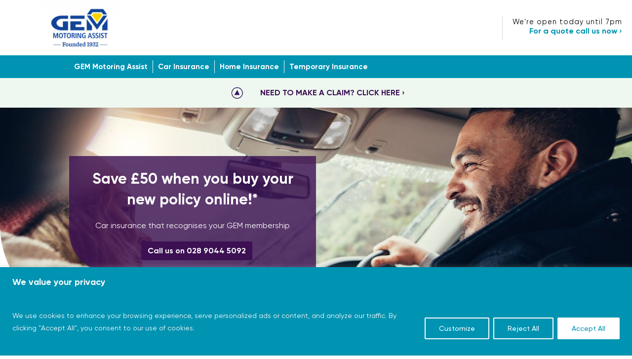

--- FILE ---
content_type: text/html; charset=UTF-8
request_url: https://www.cornmarketinsurance.co.uk/car-insurance-gem/
body_size: 27683
content:
<!doctype html>
<html lang="en-US">
<head>
<!-- Required meta tags -->
<meta charset="UTF-8" />
<meta name="viewport" content="width=device-width, initial-scale=1, shrink-to-fit=no" />
<meta http-equiv="X-UA-Compatible" content="IE=edge" />
<!-- <link rel="stylesheet" href="https://www.cornmarketinsurance.co.uk/wp-content/themes/cornmarket_2018/assets/css/fonts.css" /> -->
<!-- <link rel="stylesheet" href="https://www.cornmarketinsurance.co.uk/wp-content/themes/cornmarket_2018/assets/css/bootstrap.min.css" crossorigin="anonymous" /> -->
<!-- <link rel="stylesheet" type="text/css" href="https://www.cornmarketinsurance.co.uk/wp-content/themes/cornmarket_2018/assets/slick-slider/slick.css" /> -->
<!-- <link rel="stylesheet" type="text/css" href="https://www.cornmarketinsurance.co.uk/wp-content/themes/cornmarket_2018/assets/slick-slider/slick-theme.css" /> -->
<!-- <link rel="stylesheet" href="https://www.cornmarketinsurance.co.uk/wp-content/themes/cornmarket_2018/assets/slick-slider/slick-lightbox.css" /> -->
<link rel="stylesheet" type="text/css" href="//www.cornmarketinsurance.co.uk/wp-content/cache/wpfc-minified/k9e6ye2m/44k72.css" media="all"/>
<link rel="stylesheet" href="https://use.fontawesome.com/releases/v5.8.1/css/brands.css" integrity="sha384-n9+6/aSqa9lBidZMRCQHTHKJscPq6NW4pCQBiMmHdUCvPN8ZOg2zJJTkC7WIezWv" crossorigin="anonymous">
<link rel="stylesheet" href="https://use.fontawesome.com/releases/v5.8.1/css/fontawesome.css" integrity="sha384-vd1e11sR28tEK9YANUtpIOdjGW14pS87bUBuOIoBILVWLFnS+MCX9T6MMf0VdPGq" crossorigin="anonymous">
<!-- <link rel="icon" href="/wp-content/uploads/2018/04/favicon.png"> -->
<!-- <link id="bsdp-css" href="https://www.cornmarketinsurance.co.uk/wp-content/themes/cornmarket_2018/assets/bootstrap-datepicker/css/bootstrap-datepicker3.min.css" rel="stylesheet"> -->
<!-- <link rel="stylesheet" href="https://www.cornmarketinsurance.co.uk/wp-content/themes/cornmarket_2018/assets/css/styles.css" /> -->
<!-- <link rel="stylesheet" href="https://www.cornmarketinsurance.co.uk/wp-content/themes/cornmarket_2018/assets/css/custom-templates.css" /> -->
<link rel="stylesheet" type="text/css" href="//www.cornmarketinsurance.co.uk/wp-content/cache/wpfc-minified/77jy4qy5/44k72.css" media="all"/>
<script src="https://code.jquery.com/jquery-3.6.4.min.js"></script>
<script src="https://cdn.jsdelivr.net/npm/bootstrap@5.3.0/dist/js/bootstrap.bundle.min.js"></script>
<!-- Le HTML5 shim, for IE6-8 support of HTML elements -->
<!--[if lt IE 9]>
<script src="https://cdnjs.cloudflare.com/ajax/libs/html5shiv/3.7.3/html5shiv.js"></script>
<![endif]-->
<!-- Facebook Pixel Code -->
<script>
! function(f, b, e, v, n, t, s) {
if (f.fbq) return;
n = f.fbq = function() {
n.callMethod ?
n.callMethod.apply(n, arguments) : n.queue.push(arguments)
};
if (!f._fbq) f._fbq = n;
n.push = n;
n.loaded = !0;
n.version = '2.0';
n.queue = [];
t = b.createElement(e);
t.async = !0;
t.src = v;
s = b.getElementsByTagName(e)[0];
s.parentNode.insertBefore(t, s)
}(window,
document, 'script', 'https://connect.facebook.net/en_US/fbevents.js');
fbq('init', '440438320293628');
fbq('track', "PageView");
</script>
<!-- End Facebook Pixel Code -->
<!-- Google Tag Manager -->
<script>
(function(w, d, s, l, i) {
w[l] = w[l] || [];
w[l].push({
'gtm.start': new Date().getTime(),
event: 'gtm.js'
});
var f = d.getElementsByTagName(s)[0],
j = d.createElement(s),
dl = l != 'dataLayer' ? '&l=' + l : '';
j.async = true;
j.src =
'https://www.googletagmanager.com/gtm.js?id=' + i + dl;
f.parentNode.insertBefore(j, f);
})(window, document, 'script', 'dataLayer', 'GTM-TX2K7C4');
</script>
<!-- End Google Tag Manager -->
<script>
(function(i, s, o, g, r, a, m) {
i['GoogleAnalyticsObject'] = r;
i[r] = i[r] || function() {
(i[r].q = i[r].q || []).push(arguments)
}, i[r].l = 1 * new Date();
a = s.createElement(o),
m = s.getElementsByTagName(o)[0];
a.async = 1;
a.src = g;
m.parentNode.insertBefore(a, m)
})(window, document, 'script', '//www.google-analytics.com/analytics.js', 'ga');
ga('create', 'UA-54579949-1', 'auto');
ga('send', 'pageview');
</script>
<script type="text/javascript">
var $buoop = {
vs: {
i: 7,
f: 6,
o: 12,
s: 4.1
}
};
$buoop.ol = window.onload;
window.onload = function() {
try {
if ($buoop.ol) $buoop.ol();
} catch (e) {}
var e = document.createElement("script");
e.setAttribute("type", "text/javascript");
e.setAttribute("src", "//browser-update.org/update.js");
document.body.appendChild(e);
}
</script>
<script type="text/javascript">
(function(a, e, c, f, g, b, d) {
var
h = {
ak: "975383116",
cl: "jD0RCPPQmGMQzNSM0QM"
};
a[c] = a[c] ||
function() {
(a[c].q = a[c].q || []).push(arguments)
};
a[f] ||
(a[f] = h.ak);
b = e.createElement(g);
b.async = 1;
b.src = "//www.gstatic.com/wcm/loader.js";
d = e.getElementsByTagName(g)[0];
d.parentNode.insertBefore(b, d);
a._googWcmGet = function(b, d, e) {
a[c](2, b, h, d, null, new Date, e)
}
})(window, document, "_googWcmImpl", "_googWcmAk", "script");
</script>
<meta name="google-site-verification" content="xDMQE1CrB_NO3jzvzhNwXydmaVZ7677-QLSGkM7uCxU" />
<!-- OD Bing-->
<meta name="msvalidate.01" content="5522D74F1E4CCE8BD06F2F29D95C3543" />
<!-- OD Bing End-->
<!-- TrustBox script -->
<script type="text/javascript" src="//widget.trustpilot.com/bootstrap/v5/tp.widget.bootstrap.min.js" async></script>
<!-- End TrustBox script -->
<link rel="publisher" href="https://plus.google.com/+CornmarketinsuranceUk/" />
<!--- Added by Patricia, requested by Rachael--->
<script type="text/javascript">
var $mcGoal = {
'settings': {
'uuid': 'f9648e5bb46c740411c18620f',
'dc': 'us10'
}
};
(function() {
var sp = document.createElement('script');
sp.type = 'text/javascript';
sp.async = true;
sp.defer = true;
sp.src = ('https:' == document.location.protocol ? 'https://s3.amazonaws.com/downloads.mailchimp.com' : 'http://downloads.mailchimp.com') + '/js/goal.min.js';
var s = document.getElementsByTagName('script')[0];
s.parentNode.insertBefore(sp, s);
})();
</script>
<!--- END ---><meta name='robots' content='index, follow, max-image-preview:large, max-snippet:-1, max-video-preview:-1' />
<style>img:is([sizes="auto" i], [sizes^="auto," i]) { contain-intrinsic-size: 3000px 1500px }</style>
<!-- This site is optimized with the Yoast SEO Premium plugin v26.3 (Yoast SEO v26.8) - https://yoast.com/product/yoast-seo-premium-wordpress/ -->
<title>Car Insurance | Get a Car Insurance Quote Today | Cornmarket Insurance</title>
<meta name="description" content="We work with a the top insurers from around the UK to find a car inusrance policy that’s suits the needs of each individual GEM Mortoring Assist member." />
<link rel="canonical" href="https://www.cornmarketinsurance.co.uk/car-insurance-gem/" />
<meta property="og:locale" content="en_US" />
<meta property="og:type" content="article" />
<meta property="og:title" content="Car Insurance GEM" />
<meta property="og:description" content="We work with a the top insurers from around the UK to find a car inusrance policy that’s suits the needs of each individual GEM Mortoring Assist member." />
<meta property="og:url" content="https://www.cornmarketinsurance.co.uk/car-insurance-gem/" />
<meta property="og:site_name" content="Cornmarket Insurance" />
<meta property="article:publisher" content="https://www.facebook.com/cornmarketuk/" />
<meta property="article:modified_time" content="2026-01-06T15:10:35+00:00" />
<meta property="og:image" content="https://www.cornmarketinsurance.co.uk/wp-content/uploads/2019/05/CarInsurance_ProductPageBackground_CIS_0519-e1572604411299.jpg" />
<meta property="og:image:width" content="1500" />
<meta property="og:image:height" content="750" />
<meta property="og:image:type" content="image/jpeg" />
<meta name="twitter:card" content="summary_large_image" />
<meta name="twitter:site" content="@cornmarketuk" />
<meta name="twitter:label1" content="Est. reading time" />
<meta name="twitter:data1" content="1 minute" />
<script type="application/ld+json" class="yoast-schema-graph">{"@context":"https://schema.org","@graph":[{"@type":"WebPage","@id":"https://www.cornmarketinsurance.co.uk/car-insurance-gem/","url":"https://www.cornmarketinsurance.co.uk/car-insurance-gem/","name":"Car Insurance | Get a Car Insurance Quote Today | Cornmarket Insurance","isPartOf":{"@id":"https://www.cornmarketinsurance.co.uk/#website"},"primaryImageOfPage":{"@id":"https://www.cornmarketinsurance.co.uk/car-insurance-gem/#primaryimage"},"image":{"@id":"https://www.cornmarketinsurance.co.uk/car-insurance-gem/#primaryimage"},"thumbnailUrl":"/wp-content/uploads/2019/05/CarInsurance_ProductPageBackground_CIS_0519-e1572604411299.jpg","datePublished":"2020-09-11T14:06:11+00:00","dateModified":"2026-01-06T15:10:35+00:00","description":"We work with a the top insurers from around the UK to find a car inusrance policy that’s suits the needs of each individual GEM Mortoring Assist member.","breadcrumb":{"@id":"https://www.cornmarketinsurance.co.uk/car-insurance-gem/#breadcrumb"},"inLanguage":"en-US","potentialAction":[{"@type":"ReadAction","target":["https://www.cornmarketinsurance.co.uk/car-insurance-gem/"]}]},{"@type":"ImageObject","inLanguage":"en-US","@id":"https://www.cornmarketinsurance.co.uk/car-insurance-gem/#primaryimage","url":"/wp-content/uploads/2019/05/CarInsurance_ProductPageBackground_CIS_0519-e1572604411299.jpg","contentUrl":"/wp-content/uploads/2019/05/CarInsurance_ProductPageBackground_CIS_0519-e1572604411299.jpg","width":1500,"height":750,"caption":"couple in car"},{"@type":"BreadcrumbList","@id":"https://www.cornmarketinsurance.co.uk/car-insurance-gem/#breadcrumb","itemListElement":[{"@type":"ListItem","position":1,"name":"Home","item":"https://www.cornmarketinsurance.co.uk/"},{"@type":"ListItem","position":2,"name":"Car Insurance GEM"}]},{"@type":"WebSite","@id":"https://www.cornmarketinsurance.co.uk/#website","url":"https://www.cornmarketinsurance.co.uk/","name":"Cornmarket Insurance","description":"Cornmarket Insurance","potentialAction":[{"@type":"SearchAction","target":{"@type":"EntryPoint","urlTemplate":"https://www.cornmarketinsurance.co.uk/?s={search_term_string}"},"query-input":{"@type":"PropertyValueSpecification","valueRequired":true,"valueName":"search_term_string"}}],"inLanguage":"en-US"}]}</script>
<!-- / Yoast SEO Premium plugin. -->
<link rel="alternate" type="application/rss+xml" title="Cornmarket Insurance &raquo; Feed" href="https://www.cornmarketinsurance.co.uk/feed/" />
<link rel="alternate" type="application/rss+xml" title="Cornmarket Insurance &raquo; Comments Feed" href="https://www.cornmarketinsurance.co.uk/comments/feed/" />
<!-- This site uses the Google Analytics by MonsterInsights plugin v9.9.1 - Using Analytics tracking - https://www.monsterinsights.com/ -->
<script src="//www.googletagmanager.com/gtag/js?id=G-5LK5F989T5"  data-cfasync="false" data-wpfc-render="false" type="text/javascript" async></script>
<script data-cfasync="false" data-wpfc-render="false" type="text/javascript">
var mi_version = '9.9.1';
var mi_track_user = true;
var mi_no_track_reason = '';
var MonsterInsightsDefaultLocations = {"page_location":"https:\/\/www.cornmarketinsurance.co.uk\/car-insurance-gem\/"};
if ( typeof MonsterInsightsPrivacyGuardFilter === 'function' ) {
var MonsterInsightsLocations = (typeof MonsterInsightsExcludeQuery === 'object') ? MonsterInsightsPrivacyGuardFilter( MonsterInsightsExcludeQuery ) : MonsterInsightsPrivacyGuardFilter( MonsterInsightsDefaultLocations );
} else {
var MonsterInsightsLocations = (typeof MonsterInsightsExcludeQuery === 'object') ? MonsterInsightsExcludeQuery : MonsterInsightsDefaultLocations;
}
var disableStrs = [
'ga-disable-G-5LK5F989T5',
];
/* Function to detect opted out users */
function __gtagTrackerIsOptedOut() {
for (var index = 0; index < disableStrs.length; index++) {
if (document.cookie.indexOf(disableStrs[index] + '=true') > -1) {
return true;
}
}
return false;
}
/* Disable tracking if the opt-out cookie exists. */
if (__gtagTrackerIsOptedOut()) {
for (var index = 0; index < disableStrs.length; index++) {
window[disableStrs[index]] = true;
}
}
/* Opt-out function */
function __gtagTrackerOptout() {
for (var index = 0; index < disableStrs.length; index++) {
document.cookie = disableStrs[index] + '=true; expires=Thu, 31 Dec 2099 23:59:59 UTC; path=/';
window[disableStrs[index]] = true;
}
}
if ('undefined' === typeof gaOptout) {
function gaOptout() {
__gtagTrackerOptout();
}
}
window.dataLayer = window.dataLayer || [];
window.MonsterInsightsDualTracker = {
helpers: {},
trackers: {},
};
if (mi_track_user) {
function __gtagDataLayer() {
dataLayer.push(arguments);
}
function __gtagTracker(type, name, parameters) {
if (!parameters) {
parameters = {};
}
if (parameters.send_to) {
__gtagDataLayer.apply(null, arguments);
return;
}
if (type === 'event') {
parameters.send_to = monsterinsights_frontend.v4_id;
var hookName = name;
if (typeof parameters['event_category'] !== 'undefined') {
hookName = parameters['event_category'] + ':' + name;
}
if (typeof MonsterInsightsDualTracker.trackers[hookName] !== 'undefined') {
MonsterInsightsDualTracker.trackers[hookName](parameters);
} else {
__gtagDataLayer('event', name, parameters);
}
} else {
__gtagDataLayer.apply(null, arguments);
}
}
__gtagTracker('js', new Date());
__gtagTracker('set', {
'developer_id.dZGIzZG': true,
});
if ( MonsterInsightsLocations.page_location ) {
__gtagTracker('set', MonsterInsightsLocations);
}
__gtagTracker('config', 'G-5LK5F989T5', {"forceSSL":"true","link_attribution":"true"} );
window.gtag = __gtagTracker;										(function () {
/* https://developers.google.com/analytics/devguides/collection/analyticsjs/ */
/* ga and __gaTracker compatibility shim. */
var noopfn = function () {
return null;
};
var newtracker = function () {
return new Tracker();
};
var Tracker = function () {
return null;
};
var p = Tracker.prototype;
p.get = noopfn;
p.set = noopfn;
p.send = function () {
var args = Array.prototype.slice.call(arguments);
args.unshift('send');
__gaTracker.apply(null, args);
};
var __gaTracker = function () {
var len = arguments.length;
if (len === 0) {
return;
}
var f = arguments[len - 1];
if (typeof f !== 'object' || f === null || typeof f.hitCallback !== 'function') {
if ('send' === arguments[0]) {
var hitConverted, hitObject = false, action;
if ('event' === arguments[1]) {
if ('undefined' !== typeof arguments[3]) {
hitObject = {
'eventAction': arguments[3],
'eventCategory': arguments[2],
'eventLabel': arguments[4],
'value': arguments[5] ? arguments[5] : 1,
}
}
}
if ('pageview' === arguments[1]) {
if ('undefined' !== typeof arguments[2]) {
hitObject = {
'eventAction': 'page_view',
'page_path': arguments[2],
}
}
}
if (typeof arguments[2] === 'object') {
hitObject = arguments[2];
}
if (typeof arguments[5] === 'object') {
Object.assign(hitObject, arguments[5]);
}
if ('undefined' !== typeof arguments[1].hitType) {
hitObject = arguments[1];
if ('pageview' === hitObject.hitType) {
hitObject.eventAction = 'page_view';
}
}
if (hitObject) {
action = 'timing' === arguments[1].hitType ? 'timing_complete' : hitObject.eventAction;
hitConverted = mapArgs(hitObject);
__gtagTracker('event', action, hitConverted);
}
}
return;
}
function mapArgs(args) {
var arg, hit = {};
var gaMap = {
'eventCategory': 'event_category',
'eventAction': 'event_action',
'eventLabel': 'event_label',
'eventValue': 'event_value',
'nonInteraction': 'non_interaction',
'timingCategory': 'event_category',
'timingVar': 'name',
'timingValue': 'value',
'timingLabel': 'event_label',
'page': 'page_path',
'location': 'page_location',
'title': 'page_title',
'referrer' : 'page_referrer',
};
for (arg in args) {
if (!(!args.hasOwnProperty(arg) || !gaMap.hasOwnProperty(arg))) {
hit[gaMap[arg]] = args[arg];
} else {
hit[arg] = args[arg];
}
}
return hit;
}
try {
f.hitCallback();
} catch (ex) {
}
};
__gaTracker.create = newtracker;
__gaTracker.getByName = newtracker;
__gaTracker.getAll = function () {
return [];
};
__gaTracker.remove = noopfn;
__gaTracker.loaded = true;
window['__gaTracker'] = __gaTracker;
})();
} else {
console.log("");
(function () {
function __gtagTracker() {
return null;
}
window['__gtagTracker'] = __gtagTracker;
window['gtag'] = __gtagTracker;
})();
}
</script>
<!-- / Google Analytics by MonsterInsights -->
<!-- <link rel='stylesheet' id='wp-block-library-css' href='https://www.cornmarketinsurance.co.uk/wp-includes/css/dist/block-library/style.min.css?ver=ae493bb13d5799889652d0636129b415' type='text/css' media='all' /> -->
<link rel="stylesheet" type="text/css" href="//www.cornmarketinsurance.co.uk/wp-content/cache/wpfc-minified/g0uts4x6/44k72.css" media="all"/>
<style id='classic-theme-styles-inline-css' type='text/css'>
/*! This file is auto-generated */
.wp-block-button__link{color:#fff;background-color:#32373c;border-radius:9999px;box-shadow:none;text-decoration:none;padding:calc(.667em + 2px) calc(1.333em + 2px);font-size:1.125em}.wp-block-file__button{background:#32373c;color:#fff;text-decoration:none}
</style>
<style id='global-styles-inline-css' type='text/css'>
:root{--wp--preset--aspect-ratio--square: 1;--wp--preset--aspect-ratio--4-3: 4/3;--wp--preset--aspect-ratio--3-4: 3/4;--wp--preset--aspect-ratio--3-2: 3/2;--wp--preset--aspect-ratio--2-3: 2/3;--wp--preset--aspect-ratio--16-9: 16/9;--wp--preset--aspect-ratio--9-16: 9/16;--wp--preset--color--black: #000000;--wp--preset--color--cyan-bluish-gray: #abb8c3;--wp--preset--color--white: #ffffff;--wp--preset--color--pale-pink: #f78da7;--wp--preset--color--vivid-red: #cf2e2e;--wp--preset--color--luminous-vivid-orange: #ff6900;--wp--preset--color--luminous-vivid-amber: #fcb900;--wp--preset--color--light-green-cyan: #7bdcb5;--wp--preset--color--vivid-green-cyan: #00d084;--wp--preset--color--pale-cyan-blue: #8ed1fc;--wp--preset--color--vivid-cyan-blue: #0693e3;--wp--preset--color--vivid-purple: #9b51e0;--wp--preset--gradient--vivid-cyan-blue-to-vivid-purple: linear-gradient(135deg,rgba(6,147,227,1) 0%,rgb(155,81,224) 100%);--wp--preset--gradient--light-green-cyan-to-vivid-green-cyan: linear-gradient(135deg,rgb(122,220,180) 0%,rgb(0,208,130) 100%);--wp--preset--gradient--luminous-vivid-amber-to-luminous-vivid-orange: linear-gradient(135deg,rgba(252,185,0,1) 0%,rgba(255,105,0,1) 100%);--wp--preset--gradient--luminous-vivid-orange-to-vivid-red: linear-gradient(135deg,rgba(255,105,0,1) 0%,rgb(207,46,46) 100%);--wp--preset--gradient--very-light-gray-to-cyan-bluish-gray: linear-gradient(135deg,rgb(238,238,238) 0%,rgb(169,184,195) 100%);--wp--preset--gradient--cool-to-warm-spectrum: linear-gradient(135deg,rgb(74,234,220) 0%,rgb(151,120,209) 20%,rgb(207,42,186) 40%,rgb(238,44,130) 60%,rgb(251,105,98) 80%,rgb(254,248,76) 100%);--wp--preset--gradient--blush-light-purple: linear-gradient(135deg,rgb(255,206,236) 0%,rgb(152,150,240) 100%);--wp--preset--gradient--blush-bordeaux: linear-gradient(135deg,rgb(254,205,165) 0%,rgb(254,45,45) 50%,rgb(107,0,62) 100%);--wp--preset--gradient--luminous-dusk: linear-gradient(135deg,rgb(255,203,112) 0%,rgb(199,81,192) 50%,rgb(65,88,208) 100%);--wp--preset--gradient--pale-ocean: linear-gradient(135deg,rgb(255,245,203) 0%,rgb(182,227,212) 50%,rgb(51,167,181) 100%);--wp--preset--gradient--electric-grass: linear-gradient(135deg,rgb(202,248,128) 0%,rgb(113,206,126) 100%);--wp--preset--gradient--midnight: linear-gradient(135deg,rgb(2,3,129) 0%,rgb(40,116,252) 100%);--wp--preset--font-size--small: 13px;--wp--preset--font-size--medium: 20px;--wp--preset--font-size--large: 36px;--wp--preset--font-size--x-large: 42px;--wp--preset--spacing--20: 0.44rem;--wp--preset--spacing--30: 0.67rem;--wp--preset--spacing--40: 1rem;--wp--preset--spacing--50: 1.5rem;--wp--preset--spacing--60: 2.25rem;--wp--preset--spacing--70: 3.38rem;--wp--preset--spacing--80: 5.06rem;--wp--preset--shadow--natural: 6px 6px 9px rgba(0, 0, 0, 0.2);--wp--preset--shadow--deep: 12px 12px 50px rgba(0, 0, 0, 0.4);--wp--preset--shadow--sharp: 6px 6px 0px rgba(0, 0, 0, 0.2);--wp--preset--shadow--outlined: 6px 6px 0px -3px rgba(255, 255, 255, 1), 6px 6px rgba(0, 0, 0, 1);--wp--preset--shadow--crisp: 6px 6px 0px rgba(0, 0, 0, 1);}:where(.is-layout-flex){gap: 0.5em;}:where(.is-layout-grid){gap: 0.5em;}body .is-layout-flex{display: flex;}.is-layout-flex{flex-wrap: wrap;align-items: center;}.is-layout-flex > :is(*, div){margin: 0;}body .is-layout-grid{display: grid;}.is-layout-grid > :is(*, div){margin: 0;}:where(.wp-block-columns.is-layout-flex){gap: 2em;}:where(.wp-block-columns.is-layout-grid){gap: 2em;}:where(.wp-block-post-template.is-layout-flex){gap: 1.25em;}:where(.wp-block-post-template.is-layout-grid){gap: 1.25em;}.has-black-color{color: var(--wp--preset--color--black) !important;}.has-cyan-bluish-gray-color{color: var(--wp--preset--color--cyan-bluish-gray) !important;}.has-white-color{color: var(--wp--preset--color--white) !important;}.has-pale-pink-color{color: var(--wp--preset--color--pale-pink) !important;}.has-vivid-red-color{color: var(--wp--preset--color--vivid-red) !important;}.has-luminous-vivid-orange-color{color: var(--wp--preset--color--luminous-vivid-orange) !important;}.has-luminous-vivid-amber-color{color: var(--wp--preset--color--luminous-vivid-amber) !important;}.has-light-green-cyan-color{color: var(--wp--preset--color--light-green-cyan) !important;}.has-vivid-green-cyan-color{color: var(--wp--preset--color--vivid-green-cyan) !important;}.has-pale-cyan-blue-color{color: var(--wp--preset--color--pale-cyan-blue) !important;}.has-vivid-cyan-blue-color{color: var(--wp--preset--color--vivid-cyan-blue) !important;}.has-vivid-purple-color{color: var(--wp--preset--color--vivid-purple) !important;}.has-black-background-color{background-color: var(--wp--preset--color--black) !important;}.has-cyan-bluish-gray-background-color{background-color: var(--wp--preset--color--cyan-bluish-gray) !important;}.has-white-background-color{background-color: var(--wp--preset--color--white) !important;}.has-pale-pink-background-color{background-color: var(--wp--preset--color--pale-pink) !important;}.has-vivid-red-background-color{background-color: var(--wp--preset--color--vivid-red) !important;}.has-luminous-vivid-orange-background-color{background-color: var(--wp--preset--color--luminous-vivid-orange) !important;}.has-luminous-vivid-amber-background-color{background-color: var(--wp--preset--color--luminous-vivid-amber) !important;}.has-light-green-cyan-background-color{background-color: var(--wp--preset--color--light-green-cyan) !important;}.has-vivid-green-cyan-background-color{background-color: var(--wp--preset--color--vivid-green-cyan) !important;}.has-pale-cyan-blue-background-color{background-color: var(--wp--preset--color--pale-cyan-blue) !important;}.has-vivid-cyan-blue-background-color{background-color: var(--wp--preset--color--vivid-cyan-blue) !important;}.has-vivid-purple-background-color{background-color: var(--wp--preset--color--vivid-purple) !important;}.has-black-border-color{border-color: var(--wp--preset--color--black) !important;}.has-cyan-bluish-gray-border-color{border-color: var(--wp--preset--color--cyan-bluish-gray) !important;}.has-white-border-color{border-color: var(--wp--preset--color--white) !important;}.has-pale-pink-border-color{border-color: var(--wp--preset--color--pale-pink) !important;}.has-vivid-red-border-color{border-color: var(--wp--preset--color--vivid-red) !important;}.has-luminous-vivid-orange-border-color{border-color: var(--wp--preset--color--luminous-vivid-orange) !important;}.has-luminous-vivid-amber-border-color{border-color: var(--wp--preset--color--luminous-vivid-amber) !important;}.has-light-green-cyan-border-color{border-color: var(--wp--preset--color--light-green-cyan) !important;}.has-vivid-green-cyan-border-color{border-color: var(--wp--preset--color--vivid-green-cyan) !important;}.has-pale-cyan-blue-border-color{border-color: var(--wp--preset--color--pale-cyan-blue) !important;}.has-vivid-cyan-blue-border-color{border-color: var(--wp--preset--color--vivid-cyan-blue) !important;}.has-vivid-purple-border-color{border-color: var(--wp--preset--color--vivid-purple) !important;}.has-vivid-cyan-blue-to-vivid-purple-gradient-background{background: var(--wp--preset--gradient--vivid-cyan-blue-to-vivid-purple) !important;}.has-light-green-cyan-to-vivid-green-cyan-gradient-background{background: var(--wp--preset--gradient--light-green-cyan-to-vivid-green-cyan) !important;}.has-luminous-vivid-amber-to-luminous-vivid-orange-gradient-background{background: var(--wp--preset--gradient--luminous-vivid-amber-to-luminous-vivid-orange) !important;}.has-luminous-vivid-orange-to-vivid-red-gradient-background{background: var(--wp--preset--gradient--luminous-vivid-orange-to-vivid-red) !important;}.has-very-light-gray-to-cyan-bluish-gray-gradient-background{background: var(--wp--preset--gradient--very-light-gray-to-cyan-bluish-gray) !important;}.has-cool-to-warm-spectrum-gradient-background{background: var(--wp--preset--gradient--cool-to-warm-spectrum) !important;}.has-blush-light-purple-gradient-background{background: var(--wp--preset--gradient--blush-light-purple) !important;}.has-blush-bordeaux-gradient-background{background: var(--wp--preset--gradient--blush-bordeaux) !important;}.has-luminous-dusk-gradient-background{background: var(--wp--preset--gradient--luminous-dusk) !important;}.has-pale-ocean-gradient-background{background: var(--wp--preset--gradient--pale-ocean) !important;}.has-electric-grass-gradient-background{background: var(--wp--preset--gradient--electric-grass) !important;}.has-midnight-gradient-background{background: var(--wp--preset--gradient--midnight) !important;}.has-small-font-size{font-size: var(--wp--preset--font-size--small) !important;}.has-medium-font-size{font-size: var(--wp--preset--font-size--medium) !important;}.has-large-font-size{font-size: var(--wp--preset--font-size--large) !important;}.has-x-large-font-size{font-size: var(--wp--preset--font-size--x-large) !important;}
:where(.wp-block-post-template.is-layout-flex){gap: 1.25em;}:where(.wp-block-post-template.is-layout-grid){gap: 1.25em;}
:where(.wp-block-columns.is-layout-flex){gap: 2em;}:where(.wp-block-columns.is-layout-grid){gap: 2em;}
:root :where(.wp-block-pullquote){font-size: 1.5em;line-height: 1.6;}
</style>
<!-- <link rel='stylesheet' id='cpsh-shortcodes-css' href='https://www.cornmarketinsurance.co.uk/wp-content/plugins/column-shortcodes//assets/css/shortcodes.css?ver=1.0.1' type='text/css' media='all' /> -->
<!-- <link rel='stylesheet' id='contact-form-7-css' href='https://www.cornmarketinsurance.co.uk/wp-content/plugins/contact-form-7/includes/css/styles.css?ver=6.1.3' type='text/css' media='all' /> -->
<!-- <link rel='stylesheet' id='jquery-ui-css-css' href='https://www.cornmarketinsurance.co.uk/wp-content/plugins/custom-datepicker-nmr/css/jquery-ui.css?ver=ae493bb13d5799889652d0636129b415' type='text/css' media='all' /> -->
<!-- <link rel='stylesheet' id='menu-image-css' href='https://www.cornmarketinsurance.co.uk/wp-content/plugins/menu-image/includes/css/menu-image.css?ver=3.13' type='text/css' media='all' /> -->
<!-- <link rel='stylesheet' id='dashicons-css' href='https://www.cornmarketinsurance.co.uk/wp-includes/css/dashicons.min.css?ver=ae493bb13d5799889652d0636129b415' type='text/css' media='all' /> -->
<!-- <link rel='stylesheet' id='cornmarket_2018-style-css' href='https://www.cornmarketinsurance.co.uk/wp-content/themes/cornmarket_2018/style.css?ver=ae493bb13d5799889652d0636129b415' type='text/css' media='all' /> -->
<!-- <link rel='stylesheet' id='cf7cf-style-css' href='https://www.cornmarketinsurance.co.uk/wp-content/plugins/cf7-conditional-fields/style.css?ver=2.6.6' type='text/css' media='all' /> -->
<link rel="stylesheet" type="text/css" href="//www.cornmarketinsurance.co.uk/wp-content/cache/wpfc-minified/6vrtzx6z/44k72.css" media="all"/>
<script src='//www.cornmarketinsurance.co.uk/wp-content/cache/wpfc-minified/frmguctb/44k72.js' type="text/javascript"></script>
<!-- <script type="text/javascript" src="https://www.cornmarketinsurance.co.uk/wp-includes/js/jquery/jquery.min.js?ver=3.7.1" id="jquery-core-js"></script> -->
<!-- <script type="text/javascript" src="https://www.cornmarketinsurance.co.uk/wp-includes/js/jquery/jquery-migrate.min.js?ver=3.4.1" id="jquery-migrate-js"></script> -->
<!-- <script type="text/javascript" src="https://www.cornmarketinsurance.co.uk/wp-content/plugins/simple-contact-form-7-wizard-multisteps-form/assets/js/wizard-js.js?ver=1.0" id="scf7wmf-wizard-form-js-js"></script> -->
<script type="text/javascript" id="cookie-law-info-js-extra">
/* <![CDATA[ */
var _ckyConfig = {"_ipData":[],"_assetsURL":"https:\/\/www.cornmarketinsurance.co.uk\/wp-content\/plugins\/cookie-law-info\/lite\/frontend\/images\/","_publicURL":"https:\/\/www.cornmarketinsurance.co.uk","_expiry":"365","_categories":[{"name":"Necessary","slug":"necessary","isNecessary":true,"ccpaDoNotSell":true,"cookies":[],"active":true,"defaultConsent":{"gdpr":true,"ccpa":true}},{"name":"Functional","slug":"functional","isNecessary":false,"ccpaDoNotSell":true,"cookies":[],"active":true,"defaultConsent":{"gdpr":false,"ccpa":false}},{"name":"Analytics","slug":"analytics","isNecessary":false,"ccpaDoNotSell":true,"cookies":[],"active":true,"defaultConsent":{"gdpr":false,"ccpa":false}},{"name":"Performance","slug":"performance","isNecessary":false,"ccpaDoNotSell":true,"cookies":[],"active":true,"defaultConsent":{"gdpr":false,"ccpa":false}},{"name":"Advertisement","slug":"advertisement","isNecessary":false,"ccpaDoNotSell":true,"cookies":[],"active":true,"defaultConsent":{"gdpr":false,"ccpa":false}}],"_activeLaw":"gdpr","_rootDomain":"","_block":"1","_showBanner":"1","_bannerConfig":{"settings":{"type":"banner","preferenceCenterType":"popup","position":"bottom","applicableLaw":"gdpr"},"behaviours":{"reloadBannerOnAccept":false,"loadAnalyticsByDefault":false,"animations":{"onLoad":"animate","onHide":"sticky"}},"config":{"revisitConsent":{"status":true,"tag":"revisit-consent","position":"bottom-left","meta":{"url":"#"},"styles":{"background-color":"#0056A7"},"elements":{"title":{"type":"text","tag":"revisit-consent-title","status":true,"styles":{"color":"#0056a7"}}}},"preferenceCenter":{"toggle":{"status":true,"tag":"detail-category-toggle","type":"toggle","states":{"active":{"styles":{"background-color":"#1863DC"}},"inactive":{"styles":{"background-color":"#D0D5D2"}}}}},"categoryPreview":{"status":false,"toggle":{"status":true,"tag":"detail-category-preview-toggle","type":"toggle","states":{"active":{"styles":{"background-color":"#1863DC"}},"inactive":{"styles":{"background-color":"#D0D5D2"}}}}},"videoPlaceholder":{"status":true,"styles":{"background-color":"#000000","border-color":"#000000cc","color":"#ffffff"}},"readMore":{"status":false,"tag":"readmore-button","type":"link","meta":{"noFollow":true,"newTab":true},"styles":{"color":"#1863dc","background-color":"transparent","border-color":"transparent"}},"showMore":{"status":true,"tag":"show-desc-button","type":"button","styles":{"color":"#1863DC"}},"showLess":{"status":true,"tag":"hide-desc-button","type":"button","styles":{"color":"#1863DC"}},"alwaysActive":{"status":true,"tag":"always-active","styles":{"color":"#008000"}},"manualLinks":{"status":true,"tag":"manual-links","type":"link","styles":{"color":"#1863DC"}},"auditTable":{"status":true},"optOption":{"status":true,"toggle":{"status":true,"tag":"optout-option-toggle","type":"toggle","states":{"active":{"styles":{"background-color":"#1863dc"}},"inactive":{"styles":{"background-color":"#FFFFFF"}}}}}}},"_version":"3.3.6","_logConsent":"1","_tags":[{"tag":"accept-button","styles":{"color":"#0093B2","background-color":"#FFFFFF","border-color":"#FFFFFF"}},{"tag":"reject-button","styles":{"color":"#FFFFFF","background-color":"transparent","border-color":"#FFFFFF"}},{"tag":"settings-button","styles":{"color":"#FFFFFF","background-color":"transparent","border-color":"#FFFFFF"}},{"tag":"readmore-button","styles":{"color":"#1863dc","background-color":"transparent","border-color":"transparent"}},{"tag":"donotsell-button","styles":{"color":"#1863dc","background-color":"transparent","border-color":"transparent"}},{"tag":"show-desc-button","styles":{"color":"#1863DC"}},{"tag":"hide-desc-button","styles":{"color":"#1863DC"}},{"tag":"cky-always-active","styles":[]},{"tag":"cky-link","styles":[]},{"tag":"accept-button","styles":{"color":"#0093B2","background-color":"#FFFFFF","border-color":"#FFFFFF"}},{"tag":"revisit-consent","styles":{"background-color":"#0056A7"}}],"_shortCodes":[{"key":"cky_readmore","content":"<a href=\"#\" class=\"cky-policy\" aria-label=\"Read More\" target=\"_blank\" rel=\"noopener\" data-cky-tag=\"readmore-button\">Read More<\/a>","tag":"readmore-button","status":false,"attributes":{"rel":"nofollow","target":"_blank"}},{"key":"cky_show_desc","content":"<button class=\"cky-show-desc-btn\" data-cky-tag=\"show-desc-button\" aria-label=\"Show more\">Show more<\/button>","tag":"show-desc-button","status":true,"attributes":[]},{"key":"cky_hide_desc","content":"<button class=\"cky-show-desc-btn\" data-cky-tag=\"hide-desc-button\" aria-label=\"Show less\">Show less<\/button>","tag":"hide-desc-button","status":true,"attributes":[]},{"key":"cky_optout_show_desc","content":"[cky_optout_show_desc]","tag":"optout-show-desc-button","status":true,"attributes":[]},{"key":"cky_optout_hide_desc","content":"[cky_optout_hide_desc]","tag":"optout-hide-desc-button","status":true,"attributes":[]},{"key":"cky_category_toggle_label","content":"[cky_{{status}}_category_label] [cky_preference_{{category_slug}}_title]","tag":"","status":true,"attributes":[]},{"key":"cky_enable_category_label","content":"Enable","tag":"","status":true,"attributes":[]},{"key":"cky_disable_category_label","content":"Disable","tag":"","status":true,"attributes":[]},{"key":"cky_video_placeholder","content":"<div class=\"video-placeholder-normal\" data-cky-tag=\"video-placeholder\" id=\"[UNIQUEID]\"><p class=\"video-placeholder-text-normal\" data-cky-tag=\"placeholder-title\">Please accept the cookie consent<\/p><\/div>","tag":"","status":true,"attributes":[]},{"key":"cky_enable_optout_label","content":"Enable","tag":"","status":true,"attributes":[]},{"key":"cky_disable_optout_label","content":"Disable","tag":"","status":true,"attributes":[]},{"key":"cky_optout_toggle_label","content":"[cky_{{status}}_optout_label] [cky_optout_option_title]","tag":"","status":true,"attributes":[]},{"key":"cky_optout_option_title","content":"Do Not Sell or Share My Personal Information","tag":"","status":true,"attributes":[]},{"key":"cky_optout_close_label","content":"Close","tag":"","status":true,"attributes":[]},{"key":"cky_preference_close_label","content":"Close","tag":"","status":true,"attributes":[]}],"_rtl":"","_language":"en","_providersToBlock":[]};
var _ckyStyles = {"css":".cky-overlay{background: #000000; opacity: 0.4; position: fixed; top: 0; left: 0; width: 100%; height: 100%; z-index: 99999999;}.cky-hide{display: none;}.cky-btn-revisit-wrapper{display: flex; align-items: center; justify-content: center; background: #0056a7; width: 45px; height: 45px; border-radius: 50%; position: fixed; z-index: 999999; cursor: pointer;}.cky-revisit-bottom-left{bottom: 15px; left: 15px;}.cky-revisit-bottom-right{bottom: 15px; right: 15px;}.cky-btn-revisit-wrapper .cky-btn-revisit{display: flex; align-items: center; justify-content: center; background: none; border: none; cursor: pointer; position: relative; margin: 0; padding: 0;}.cky-btn-revisit-wrapper .cky-btn-revisit img{max-width: fit-content; margin: 0; height: 30px; width: 30px;}.cky-revisit-bottom-left:hover::before{content: attr(data-tooltip); position: absolute; background: #4e4b66; color: #ffffff; left: calc(100% + 7px); font-size: 12px; line-height: 16px; width: max-content; padding: 4px 8px; border-radius: 4px;}.cky-revisit-bottom-left:hover::after{position: absolute; content: \"\"; border: 5px solid transparent; left: calc(100% + 2px); border-left-width: 0; border-right-color: #4e4b66;}.cky-revisit-bottom-right:hover::before{content: attr(data-tooltip); position: absolute; background: #4e4b66; color: #ffffff; right: calc(100% + 7px); font-size: 12px; line-height: 16px; width: max-content; padding: 4px 8px; border-radius: 4px;}.cky-revisit-bottom-right:hover::after{position: absolute; content: \"\"; border: 5px solid transparent; right: calc(100% + 2px); border-right-width: 0; border-left-color: #4e4b66;}.cky-revisit-hide{display: none;}.cky-consent-container{position: fixed; width: 100%; box-sizing: border-box; z-index: 9999999;}.cky-consent-container .cky-consent-bar{background: #ffffff; border: 1px solid; padding: 16.5px 24px; box-shadow: 0 -1px 10px 0 #acabab4d;}.cky-banner-bottom{bottom: 0; left: 0;}.cky-banner-top{top: 0; left: 0;}.cky-custom-brand-logo-wrapper .cky-custom-brand-logo{width: 100px; height: auto; margin: 0 0 12px 0;}.cky-notice .cky-title{color: #212121; font-weight: 700; font-size: 18px; line-height: 24px; margin: 0 0 12px 0;}.cky-notice-group{display: flex; justify-content: space-between; align-items: center; font-size: 14px; line-height: 24px; font-weight: 400;}.cky-notice-des *,.cky-preference-content-wrapper *,.cky-accordion-header-des *,.cky-gpc-wrapper .cky-gpc-desc *{font-size: 14px;}.cky-notice-des{color: #212121; font-size: 14px; line-height: 24px; font-weight: 400;}.cky-notice-des img{height: 25px; width: 25px;}.cky-consent-bar .cky-notice-des p,.cky-gpc-wrapper .cky-gpc-desc p,.cky-preference-body-wrapper .cky-preference-content-wrapper p,.cky-accordion-header-wrapper .cky-accordion-header-des p,.cky-cookie-des-table li div:last-child p{color: inherit; margin-top: 0; overflow-wrap: break-word;}.cky-notice-des P:last-child,.cky-preference-content-wrapper p:last-child,.cky-cookie-des-table li div:last-child p:last-child,.cky-gpc-wrapper .cky-gpc-desc p:last-child{margin-bottom: 0;}.cky-notice-des a.cky-policy,.cky-notice-des button.cky-policy{font-size: 14px; color: #1863dc; white-space: nowrap; cursor: pointer; background: transparent; border: 1px solid; text-decoration: underline;}.cky-notice-des button.cky-policy{padding: 0;}.cky-notice-des a.cky-policy:focus-visible,.cky-notice-des button.cky-policy:focus-visible,.cky-preference-content-wrapper .cky-show-desc-btn:focus-visible,.cky-accordion-header .cky-accordion-btn:focus-visible,.cky-preference-header .cky-btn-close:focus-visible,.cky-switch input[type=\"checkbox\"]:focus-visible,.cky-footer-wrapper a:focus-visible,.cky-btn:focus-visible{outline: 2px solid #1863dc; outline-offset: 2px;}.cky-btn:focus:not(:focus-visible),.cky-accordion-header .cky-accordion-btn:focus:not(:focus-visible),.cky-preference-content-wrapper .cky-show-desc-btn:focus:not(:focus-visible),.cky-btn-revisit-wrapper .cky-btn-revisit:focus:not(:focus-visible),.cky-preference-header .cky-btn-close:focus:not(:focus-visible),.cky-consent-bar .cky-banner-btn-close:focus:not(:focus-visible){outline: 0;}button.cky-show-desc-btn:not(:hover):not(:active){color: #1863dc; background: transparent;}button.cky-accordion-btn:not(:hover):not(:active),button.cky-banner-btn-close:not(:hover):not(:active),button.cky-btn-close:not(:hover):not(:active),button.cky-btn-revisit:not(:hover):not(:active){background: transparent;}.cky-consent-bar button:hover,.cky-modal.cky-modal-open button:hover,.cky-consent-bar button:focus,.cky-modal.cky-modal-open button:focus{text-decoration: none;}.cky-notice-btn-wrapper{display: flex; justify-content: center; align-items: center; margin-left: 15px;}.cky-notice-btn-wrapper .cky-btn{text-shadow: none; box-shadow: none;}.cky-btn{font-size: 14px; font-family: inherit; line-height: 24px; padding: 8px 27px; font-weight: 500; margin: 0 8px 0 0; border-radius: 2px; white-space: nowrap; cursor: pointer; text-align: center; text-transform: none; min-height: 0;}.cky-btn:hover{opacity: 0.8;}.cky-btn-customize{color: #1863dc; background: transparent; border: 2px solid #1863dc;}.cky-btn-reject{color: #1863dc; background: transparent; border: 2px solid #1863dc;}.cky-btn-accept{background: #1863dc; color: #ffffff; border: 2px solid #1863dc;}.cky-btn:last-child{margin-right: 0;}@media (max-width: 768px){.cky-notice-group{display: block;}.cky-notice-btn-wrapper{margin-left: 0;}.cky-notice-btn-wrapper .cky-btn{flex: auto; max-width: 100%; margin-top: 10px; white-space: unset;}}@media (max-width: 576px){.cky-notice-btn-wrapper{flex-direction: column;}.cky-custom-brand-logo-wrapper, .cky-notice .cky-title, .cky-notice-des, .cky-notice-btn-wrapper{padding: 0 28px;}.cky-consent-container .cky-consent-bar{padding: 16.5px 0;}.cky-notice-des{max-height: 40vh; overflow-y: scroll;}.cky-notice-btn-wrapper .cky-btn{width: 100%; padding: 8px; margin-right: 0;}.cky-notice-btn-wrapper .cky-btn-accept{order: 1;}.cky-notice-btn-wrapper .cky-btn-reject{order: 3;}.cky-notice-btn-wrapper .cky-btn-customize{order: 2;}}@media (max-width: 425px){.cky-custom-brand-logo-wrapper, .cky-notice .cky-title, .cky-notice-des, .cky-notice-btn-wrapper{padding: 0 24px;}.cky-notice-btn-wrapper{flex-direction: column;}.cky-btn{width: 100%; margin: 10px 0 0 0;}.cky-notice-btn-wrapper .cky-btn-customize{order: 2;}.cky-notice-btn-wrapper .cky-btn-reject{order: 3;}.cky-notice-btn-wrapper .cky-btn-accept{order: 1; margin-top: 16px;}}@media (max-width: 352px){.cky-notice .cky-title{font-size: 16px;}.cky-notice-des *{font-size: 12px;}.cky-notice-des, .cky-btn{font-size: 12px;}}.cky-modal.cky-modal-open{display: flex; visibility: visible; -webkit-transform: translate(-50%, -50%); -moz-transform: translate(-50%, -50%); -ms-transform: translate(-50%, -50%); -o-transform: translate(-50%, -50%); transform: translate(-50%, -50%); top: 50%; left: 50%; transition: all 1s ease;}.cky-modal{box-shadow: 0 32px 68px rgba(0, 0, 0, 0.3); margin: 0 auto; position: fixed; max-width: 100%; background: #ffffff; top: 50%; box-sizing: border-box; border-radius: 6px; z-index: 999999999; color: #212121; -webkit-transform: translate(-50%, 100%); -moz-transform: translate(-50%, 100%); -ms-transform: translate(-50%, 100%); -o-transform: translate(-50%, 100%); transform: translate(-50%, 100%); visibility: hidden; transition: all 0s ease;}.cky-preference-center{max-height: 79vh; overflow: hidden; width: 845px; overflow: hidden; flex: 1 1 0; display: flex; flex-direction: column; border-radius: 6px;}.cky-preference-header{display: flex; align-items: center; justify-content: space-between; padding: 22px 24px; border-bottom: 1px solid;}.cky-preference-header .cky-preference-title{font-size: 18px; font-weight: 700; line-height: 24px;}.cky-preference-header .cky-btn-close{margin: 0; cursor: pointer; vertical-align: middle; padding: 0; background: none; border: none; width: auto; height: auto; min-height: 0; line-height: 0; text-shadow: none; box-shadow: none;}.cky-preference-header .cky-btn-close img{margin: 0; height: 10px; width: 10px;}.cky-preference-body-wrapper{padding: 0 24px; flex: 1; overflow: auto; box-sizing: border-box;}.cky-preference-content-wrapper,.cky-gpc-wrapper .cky-gpc-desc{font-size: 14px; line-height: 24px; font-weight: 400; padding: 12px 0;}.cky-preference-content-wrapper{border-bottom: 1px solid;}.cky-preference-content-wrapper img{height: 25px; width: 25px;}.cky-preference-content-wrapper .cky-show-desc-btn{font-size: 14px; font-family: inherit; color: #1863dc; text-decoration: none; line-height: 24px; padding: 0; margin: 0; white-space: nowrap; cursor: pointer; background: transparent; border-color: transparent; text-transform: none; min-height: 0; text-shadow: none; box-shadow: none;}.cky-accordion-wrapper{margin-bottom: 10px;}.cky-accordion{border-bottom: 1px solid;}.cky-accordion:last-child{border-bottom: none;}.cky-accordion .cky-accordion-item{display: flex; margin-top: 10px;}.cky-accordion .cky-accordion-body{display: none;}.cky-accordion.cky-accordion-active .cky-accordion-body{display: block; padding: 0 22px; margin-bottom: 16px;}.cky-accordion-header-wrapper{cursor: pointer; width: 100%;}.cky-accordion-item .cky-accordion-header{display: flex; justify-content: space-between; align-items: center;}.cky-accordion-header .cky-accordion-btn{font-size: 16px; font-family: inherit; color: #212121; line-height: 24px; background: none; border: none; font-weight: 700; padding: 0; margin: 0; cursor: pointer; text-transform: none; min-height: 0; text-shadow: none; box-shadow: none;}.cky-accordion-header .cky-always-active{color: #008000; font-weight: 600; line-height: 24px; font-size: 14px;}.cky-accordion-header-des{font-size: 14px; line-height: 24px; margin: 10px 0 16px 0;}.cky-accordion-chevron{margin-right: 22px; position: relative; cursor: pointer;}.cky-accordion-chevron-hide{display: none;}.cky-accordion .cky-accordion-chevron i::before{content: \"\"; position: absolute; border-right: 1.4px solid; border-bottom: 1.4px solid; border-color: inherit; height: 6px; width: 6px; -webkit-transform: rotate(-45deg); -moz-transform: rotate(-45deg); -ms-transform: rotate(-45deg); -o-transform: rotate(-45deg); transform: rotate(-45deg); transition: all 0.2s ease-in-out; top: 8px;}.cky-accordion.cky-accordion-active .cky-accordion-chevron i::before{-webkit-transform: rotate(45deg); -moz-transform: rotate(45deg); -ms-transform: rotate(45deg); -o-transform: rotate(45deg); transform: rotate(45deg);}.cky-audit-table{background: #f4f4f4; border-radius: 6px;}.cky-audit-table .cky-empty-cookies-text{color: inherit; font-size: 12px; line-height: 24px; margin: 0; padding: 10px;}.cky-audit-table .cky-cookie-des-table{font-size: 12px; line-height: 24px; font-weight: normal; padding: 15px 10px; border-bottom: 1px solid; border-bottom-color: inherit; margin: 0;}.cky-audit-table .cky-cookie-des-table:last-child{border-bottom: none;}.cky-audit-table .cky-cookie-des-table li{list-style-type: none; display: flex; padding: 3px 0;}.cky-audit-table .cky-cookie-des-table li:first-child{padding-top: 0;}.cky-cookie-des-table li div:first-child{width: 100px; font-weight: 600; word-break: break-word; word-wrap: break-word;}.cky-cookie-des-table li div:last-child{flex: 1; word-break: break-word; word-wrap: break-word; margin-left: 8px;}.cky-footer-shadow{display: block; width: 100%; height: 40px; background: linear-gradient(180deg, rgba(255, 255, 255, 0) 0%, #ffffff 100%); position: absolute; bottom: calc(100% - 1px);}.cky-footer-wrapper{position: relative;}.cky-prefrence-btn-wrapper{display: flex; flex-wrap: wrap; align-items: center; justify-content: center; padding: 22px 24px; border-top: 1px solid;}.cky-prefrence-btn-wrapper .cky-btn{flex: auto; max-width: 100%; text-shadow: none; box-shadow: none;}.cky-btn-preferences{color: #1863dc; background: transparent; border: 2px solid #1863dc;}.cky-preference-header,.cky-preference-body-wrapper,.cky-preference-content-wrapper,.cky-accordion-wrapper,.cky-accordion,.cky-accordion-wrapper,.cky-footer-wrapper,.cky-prefrence-btn-wrapper{border-color: inherit;}@media (max-width: 845px){.cky-modal{max-width: calc(100% - 16px);}}@media (max-width: 576px){.cky-modal{max-width: 100%;}.cky-preference-center{max-height: 100vh;}.cky-prefrence-btn-wrapper{flex-direction: column;}.cky-accordion.cky-accordion-active .cky-accordion-body{padding-right: 0;}.cky-prefrence-btn-wrapper .cky-btn{width: 100%; margin: 10px 0 0 0;}.cky-prefrence-btn-wrapper .cky-btn-reject{order: 3;}.cky-prefrence-btn-wrapper .cky-btn-accept{order: 1; margin-top: 0;}.cky-prefrence-btn-wrapper .cky-btn-preferences{order: 2;}}@media (max-width: 425px){.cky-accordion-chevron{margin-right: 15px;}.cky-notice-btn-wrapper{margin-top: 0;}.cky-accordion.cky-accordion-active .cky-accordion-body{padding: 0 15px;}}@media (max-width: 352px){.cky-preference-header .cky-preference-title{font-size: 16px;}.cky-preference-header{padding: 16px 24px;}.cky-preference-content-wrapper *, .cky-accordion-header-des *{font-size: 12px;}.cky-preference-content-wrapper, .cky-preference-content-wrapper .cky-show-more, .cky-accordion-header .cky-always-active, .cky-accordion-header-des, .cky-preference-content-wrapper .cky-show-desc-btn, .cky-notice-des a.cky-policy{font-size: 12px;}.cky-accordion-header .cky-accordion-btn{font-size: 14px;}}.cky-switch{display: flex;}.cky-switch input[type=\"checkbox\"]{position: relative; width: 44px; height: 24px; margin: 0; background: #d0d5d2; -webkit-appearance: none; border-radius: 50px; cursor: pointer; outline: 0; border: none; top: 0;}.cky-switch input[type=\"checkbox\"]:checked{background: #1863dc;}.cky-switch input[type=\"checkbox\"]:before{position: absolute; content: \"\"; height: 20px; width: 20px; left: 2px; bottom: 2px; border-radius: 50%; background-color: white; -webkit-transition: 0.4s; transition: 0.4s; margin: 0;}.cky-switch input[type=\"checkbox\"]:after{display: none;}.cky-switch input[type=\"checkbox\"]:checked:before{-webkit-transform: translateX(20px); -ms-transform: translateX(20px); transform: translateX(20px);}@media (max-width: 425px){.cky-switch input[type=\"checkbox\"]{width: 38px; height: 21px;}.cky-switch input[type=\"checkbox\"]:before{height: 17px; width: 17px;}.cky-switch input[type=\"checkbox\"]:checked:before{-webkit-transform: translateX(17px); -ms-transform: translateX(17px); transform: translateX(17px);}}.cky-consent-bar .cky-banner-btn-close{position: absolute; right: 9px; top: 5px; background: none; border: none; cursor: pointer; padding: 0; margin: 0; min-height: 0; line-height: 0; height: auto; width: auto; text-shadow: none; box-shadow: none;}.cky-consent-bar .cky-banner-btn-close img{height: 9px; width: 9px; margin: 0;}.cky-notice-btn-wrapper .cky-btn-do-not-sell{font-size: 14px; line-height: 24px; padding: 6px 0; margin: 0; font-weight: 500; background: none; border-radius: 2px; border: none; cursor: pointer; text-align: left; color: #1863dc; background: transparent; border-color: transparent; box-shadow: none; text-shadow: none;}.cky-consent-bar .cky-banner-btn-close:focus-visible,.cky-notice-btn-wrapper .cky-btn-do-not-sell:focus-visible,.cky-opt-out-btn-wrapper .cky-btn:focus-visible,.cky-opt-out-checkbox-wrapper input[type=\"checkbox\"].cky-opt-out-checkbox:focus-visible{outline: 2px solid #1863dc; outline-offset: 2px;}@media (max-width: 768px){.cky-notice-btn-wrapper{margin-left: 0; margin-top: 10px; justify-content: left;}.cky-notice-btn-wrapper .cky-btn-do-not-sell{padding: 0;}}@media (max-width: 352px){.cky-notice-btn-wrapper .cky-btn-do-not-sell, .cky-notice-des a.cky-policy{font-size: 12px;}}.cky-opt-out-wrapper{padding: 12px 0;}.cky-opt-out-wrapper .cky-opt-out-checkbox-wrapper{display: flex; align-items: center;}.cky-opt-out-checkbox-wrapper .cky-opt-out-checkbox-label{font-size: 16px; font-weight: 700; line-height: 24px; margin: 0 0 0 12px; cursor: pointer;}.cky-opt-out-checkbox-wrapper input[type=\"checkbox\"].cky-opt-out-checkbox{background-color: #ffffff; border: 1px solid black; width: 20px; height: 18.5px; margin: 0; -webkit-appearance: none; position: relative; display: flex; align-items: center; justify-content: center; border-radius: 2px; cursor: pointer;}.cky-opt-out-checkbox-wrapper input[type=\"checkbox\"].cky-opt-out-checkbox:checked{background-color: #1863dc; border: none;}.cky-opt-out-checkbox-wrapper input[type=\"checkbox\"].cky-opt-out-checkbox:checked::after{left: 6px; bottom: 4px; width: 7px; height: 13px; border: solid #ffffff; border-width: 0 3px 3px 0; border-radius: 2px; -webkit-transform: rotate(45deg); -ms-transform: rotate(45deg); transform: rotate(45deg); content: \"\"; position: absolute; box-sizing: border-box;}.cky-opt-out-checkbox-wrapper.cky-disabled .cky-opt-out-checkbox-label,.cky-opt-out-checkbox-wrapper.cky-disabled input[type=\"checkbox\"].cky-opt-out-checkbox{cursor: no-drop;}.cky-gpc-wrapper{margin: 0 0 0 32px;}.cky-footer-wrapper .cky-opt-out-btn-wrapper{display: flex; flex-wrap: wrap; align-items: center; justify-content: center; padding: 22px 24px;}.cky-opt-out-btn-wrapper .cky-btn{flex: auto; max-width: 100%; text-shadow: none; box-shadow: none;}.cky-opt-out-btn-wrapper .cky-btn-cancel{border: 1px solid #dedfe0; background: transparent; color: #858585;}.cky-opt-out-btn-wrapper .cky-btn-confirm{background: #1863dc; color: #ffffff; border: 1px solid #1863dc;}@media (max-width: 352px){.cky-opt-out-checkbox-wrapper .cky-opt-out-checkbox-label{font-size: 14px;}.cky-gpc-wrapper .cky-gpc-desc, .cky-gpc-wrapper .cky-gpc-desc *{font-size: 12px;}.cky-opt-out-checkbox-wrapper input[type=\"checkbox\"].cky-opt-out-checkbox{width: 16px; height: 16px;}.cky-opt-out-checkbox-wrapper input[type=\"checkbox\"].cky-opt-out-checkbox:checked::after{left: 5px; bottom: 4px; width: 3px; height: 9px;}.cky-gpc-wrapper{margin: 0 0 0 28px;}}.video-placeholder-youtube{background-size: 100% 100%; background-position: center; background-repeat: no-repeat; background-color: #b2b0b059; position: relative; display: flex; align-items: center; justify-content: center; max-width: 100%;}.video-placeholder-text-youtube{text-align: center; align-items: center; padding: 10px 16px; background-color: #000000cc; color: #ffffff; border: 1px solid; border-radius: 2px; cursor: pointer;}.video-placeholder-normal{background-image: url(\"\/wp-content\/plugins\/cookie-law-info\/lite\/frontend\/images\/placeholder.svg\"); background-size: 80px; background-position: center; background-repeat: no-repeat; background-color: #b2b0b059; position: relative; display: flex; align-items: flex-end; justify-content: center; max-width: 100%;}.video-placeholder-text-normal{align-items: center; padding: 10px 16px; text-align: center; border: 1px solid; border-radius: 2px; cursor: pointer;}.cky-rtl{direction: rtl; text-align: right;}.cky-rtl .cky-banner-btn-close{left: 9px; right: auto;}.cky-rtl .cky-notice-btn-wrapper .cky-btn:last-child{margin-right: 8px;}.cky-rtl .cky-notice-btn-wrapper .cky-btn:first-child{margin-right: 0;}.cky-rtl .cky-notice-btn-wrapper{margin-left: 0; margin-right: 15px;}.cky-rtl .cky-prefrence-btn-wrapper .cky-btn{margin-right: 8px;}.cky-rtl .cky-prefrence-btn-wrapper .cky-btn:first-child{margin-right: 0;}.cky-rtl .cky-accordion .cky-accordion-chevron i::before{border: none; border-left: 1.4px solid; border-top: 1.4px solid; left: 12px;}.cky-rtl .cky-accordion.cky-accordion-active .cky-accordion-chevron i::before{-webkit-transform: rotate(-135deg); -moz-transform: rotate(-135deg); -ms-transform: rotate(-135deg); -o-transform: rotate(-135deg); transform: rotate(-135deg);}@media (max-width: 768px){.cky-rtl .cky-notice-btn-wrapper{margin-right: 0;}}@media (max-width: 576px){.cky-rtl .cky-notice-btn-wrapper .cky-btn:last-child{margin-right: 0;}.cky-rtl .cky-prefrence-btn-wrapper .cky-btn{margin-right: 0;}.cky-rtl .cky-accordion.cky-accordion-active .cky-accordion-body{padding: 0 22px 0 0;}}@media (max-width: 425px){.cky-rtl .cky-accordion.cky-accordion-active .cky-accordion-body{padding: 0 15px 0 0;}}.cky-rtl .cky-opt-out-btn-wrapper .cky-btn{margin-right: 12px;}.cky-rtl .cky-opt-out-btn-wrapper .cky-btn:first-child{margin-right: 0;}.cky-rtl .cky-opt-out-checkbox-wrapper .cky-opt-out-checkbox-label{margin: 0 12px 0 0;}"};
/* ]]> */
</script>
<script src='//www.cornmarketinsurance.co.uk/wp-content/cache/wpfc-minified/jlufkthv/44k72.js' type="text/javascript"></script>
<!-- <script type="text/javascript" src="https://www.cornmarketinsurance.co.uk/wp-content/plugins/cookie-law-info/lite/frontend/js/script.min.js?ver=3.3.6" id="cookie-law-info-js"></script> -->
<!-- <script type="text/javascript" src="https://www.cornmarketinsurance.co.uk/wp-content/plugins/google-analytics-premium/assets/js/frontend-gtag.min.js?ver=9.9.1" id="monsterinsights-frontend-script-js" async="async" data-wp-strategy="async"></script> -->
<script data-cfasync="false" data-wpfc-render="false" type="text/javascript" id='monsterinsights-frontend-script-js-extra'>/* <![CDATA[ */
var monsterinsights_frontend = {"js_events_tracking":"true","download_extensions":"doc,pdf,ppt,zip,xls,docx,pptx,xlsx","inbound_paths":"[{\"path\":\"\\\/recommend\\\/\",\"label\":\"affiliate\"},{\"path\":\"\\\/go\\\/\",\"label\":\"affiliate\"}]","home_url":"https:\/\/www.cornmarketinsurance.co.uk","hash_tracking":"false","v4_id":"G-5LK5F989T5"};/* ]]> */
</script>
<script src='//www.cornmarketinsurance.co.uk/wp-content/cache/wpfc-minified/dh6va95r/44k72.js' type="text/javascript"></script>
<!-- <script type="text/javascript" src="https://www.cornmarketinsurance.co.uk/wp-includes/js/jquery/ui/core.min.js?ver=1.13.3" id="jquery-ui-core-js"></script> -->
<!-- <script type="text/javascript" src="https://www.cornmarketinsurance.co.uk/wp-includes/js/jquery/ui/datepicker.min.js?ver=1.13.3" id="jquery-ui-datepicker-js"></script> -->
<script type="text/javascript" id="jquery-ui-datepicker-js-after">
/* <![CDATA[ */
jQuery(function(jQuery){jQuery.datepicker.setDefaults({"closeText":"Close","currentText":"Today","monthNames":["January","February","March","April","May","June","July","August","September","October","November","December"],"monthNamesShort":["Jan","Feb","Mar","Apr","May","Jun","Jul","Aug","Sep","Oct","Nov","Dec"],"nextText":"Next","prevText":"Previous","dayNames":["Sunday","Monday","Tuesday","Wednesday","Thursday","Friday","Saturday"],"dayNamesShort":["Sun","Mon","Tue","Wed","Thu","Fri","Sat"],"dayNamesMin":["S","M","T","W","T","F","S"],"dateFormat":"MM d, yy","firstDay":1,"isRTL":false});});
/* ]]> */
</script>
<script src='//www.cornmarketinsurance.co.uk/wp-content/cache/wpfc-minified/7yhqlziz/44k72.js' type="text/javascript"></script>
<!-- <script type="text/javascript" src="https://www.cornmarketinsurance.co.uk/wp-content/plugins/custom-datepicker-nmr/js/nmr-datepicker.js?ver=ae493bb13d5799889652d0636129b415" id="nmr_datepicker-js"></script> -->
<link rel="https://api.w.org/" href="https://www.cornmarketinsurance.co.uk/wp-json/" /><link rel="alternate" title="JSON" type="application/json" href="https://www.cornmarketinsurance.co.uk/wp-json/wp/v2/pages/65119" /><link rel="EditURI" type="application/rsd+xml" title="RSD" href="https://www.cornmarketinsurance.co.uk/xmlrpc.php?rsd" />
<link rel='shortlink' href='https://www.cornmarketinsurance.co.uk/?p=65119' />
<link rel="alternate" title="oEmbed (JSON)" type="application/json+oembed" href="https://www.cornmarketinsurance.co.uk/wp-json/oembed/1.0/embed?url=https%3A%2F%2Fwww.cornmarketinsurance.co.uk%2Fcar-insurance-gem%2F" />
<link rel="alternate" title="oEmbed (XML)" type="text/xml+oembed" href="https://www.cornmarketinsurance.co.uk/wp-json/oembed/1.0/embed?url=https%3A%2F%2Fwww.cornmarketinsurance.co.uk%2Fcar-insurance-gem%2F&#038;format=xml" />
<style id="cky-style-inline">[data-cky-tag]{visibility:hidden;}</style><!-- Google tag (gtag.js) -->
<script async src="https://www.googletagmanager.com/gtag/js?id=G-5LK5F989T5"></script>
<script>
window.dataLayer = window.dataLayer || [];
function gtag(){dataLayer.push(arguments);}
gtag('js', new Date());
gtag('config', 'G-5LK5F989T5');
</script>
<!-- Hotjar Tracking Code for my site -->
<script>
(function(h,o,t,j,a,r){
h.hj=h.hj||function(){(h.hj.q=h.hj.q||[]).push(arguments)};
h._hjSettings={hjid:3416393,hjsv:6};
a=o.getElementsByTagName('head')[0];
r=o.createElement('script');r.async=1;
r.src=t+h._hjSettings.hjid+j+h._hjSettings.hjsv;
a.appendChild(r);
})(window,document,'https://static.hotjar.com/c/hotjar-','.js?sv=');
</script>
<!-- TrustBox script -->
<script type="text/javascript" src="//widget.trustpilot.com/bootstrap/v5/tp.widget.bootstrap.min.js" async></script>
<!-- End TrustBox script -->
<style>
#main > div.col-md-12.our_products > div > div:nth-child(2) > div:nth-child(3) > a.card-product__icon.icon--header > img, #main > div.col-md-12.our_products > div > div:nth-child(1) > div:nth-child(3) > a.card-product__icon.icon--header > img{
width: auto;
}
</style>
<style class="wpcode-css-snippet">.page-id-187029 #homepage-hero-banner {
background-position: bottom;
}</style><style class="wpcode-css-snippet">.u-flex-footer {
display: flex;
align-items: center;
justify-content: space-between;
}
.footer-bottom {
width: 60%;
}
.charity-partner {
width: 20%;
}
@media (max-width: 768px) {
.u-flex-footer {
flex-direction: column;
}
.footer-bottom, .charity-partner {
width: 100%;
text-align: center;
}
.footer-bottom {
.row {
justify-content: center;
}
}
.charity-partner {
margin-top: 30px;
}
ul#menu-footer-bottom li {
display: block;
}
.nav-footer li:after {
content: '';
}
}</style><style class="wpcode-css-snippet">ul#top-menu-with-dropdowns>li .sub-menu li a:after, ul.nav-main-with-dropdowns>li .sub-menu li a:after {
content: "\2192" !important;
font-weight: 700;
padding-left: 5px;
color: #0093b2;
}</style><style class="wpcode-css-snippet">.page-id-65119 a.btn.btn--secondary.btn--block {
display: none;
}
.page-id-65119 a.btn.btn--secondary.btn--block.ml-0.ml-md-3.mt-3.mt-md-0 {
display: block;
}</style><link rel="icon" href="/wp-content/uploads/2018/12/cropped-Cornmarket_Favicon-32x32.png" sizes="32x32" />
<link rel="icon" href="/wp-content/uploads/2018/12/cropped-Cornmarket_Favicon-192x192.png" sizes="192x192" />
<link rel="apple-touch-icon" href="/wp-content/uploads/2018/12/cropped-Cornmarket_Favicon-180x180.png" />
<meta name="msapplication-TileImage" content="/wp-content/uploads/2018/12/cropped-Cornmarket_Favicon-270x270.png" />
<style type="text/css" id="wp-custom-css">
.page-id-183924 .hero-title {
display: none;
}
.page-id-183990 .wp-video {
width: 100% !important;
}
table {
border: 1px solid black;
}
tr {
border: 1px solid black;
}
td {
border: 1px solid black;
}		</style>
<script>
jQuery(document).ready(function($) {
$('ul.nav-main-with-dropdowns > li:has(.sub-menu) > a, ul#top-menu-with-dropdowns > li:has(.sub-menu) > a').css({
'pointer-events': 'none',
'cursor': 'default'
});
$('ul.nav-main-with-dropdowns > li:has(.sub-menu), ul.nav-main-with-dropdowns > li .sub-menu, ul#top-menu-with-dropdowns > li:has(.sub-menu), ul#top-menu-with-dropdowns > li .sub-menu').on('mouseover', function () {
$('div.page-overlay').css('visibility', 'visible');
});
$('ul.nav-main-with-dropdowns > li:has(.sub-menu), ul.nav-main-with-dropdowns > li .sub-menu, ul#top-menu-with-dropdowns > li:has(.sub-menu), ul#top-menu-with-dropdowns > li .sub-menu').on('mouseout', function () {
$('div.page-overlay').css('visibility', 'hidden');
});
});
</script>
</head>
<body class="wp-singular page-template page-template-gem-page-main page-template-gem-page-main-php page page-id-65119 wp-theme-cornmarket_2018 page-car-insurance-gem">
<!-- Google Tag Manager (noscript) -->
<noscript><iframe src="https://www.googletagmanager.com/ns.html?id=GTM-TX2K7C4"
height="0" width="0" style="display:none;visibility:hidden"></iframe></noscript>
<!-- End Google Tag Manager (noscript) -->
<div class="wrapall">
<!-- **************************************
*******************************************   
Header designed for valued groups only. 
*******************************************
*************************************** -->
<pre style="display:none;">none/www/cornmarketinsurance.co.uk/www_root/wp-content/themes/cornmarket_2018/template-parts/valued-group-template-parts/logo-header.php</pre>
<div class="header-top">
<div class="container">
<!-- header mobile -->
<div class="header-valued-groups-mobile d-md-none d-lg-none d-xl-none">
<div class="row container-logo flex-nowrap justify-content-between">
<!-- burger menu -->
<div class="col-auto col-nav-hamburger">
<div id="nav-hamburger" data-toggle="collapse" data-target="#m-nav-main-toggle" class="collapsed"
aria-expanded="false">
<span></span>
<span></span>
<span></span>
<span></span>
<span></span>
<span></span>
</div>
</div>
<!-- /burger menu -->
<!-- logo -->
<div class="col-auto col-logo">
<pre style="display: none;">none</pre>        
<a href="/"
class="logo-cornmarket" id="xlogo">
<img src="/wp-content/uploads/2022/10/logo-gem-header.png" style="width: 275px; height: 112px;" alt="GEM Motoring Assist logo" /></a>
</div>
<!-- /logo -->
<!-- navbar -->
<div class="col-auto flex-fill col-nav-top" style="z-index: 100;">
<div class="m-nav-main-collapse collapse" id="m-nav-main-toggle" style="">
<!-- valued group data -->
<div class="m-nav-main" id="m-nav-main">
<ul id="nav-main" class="nav-main row nav-main-with-dropdowns"><li id="menu-item-161099" class="menu-item menu-item-type-post_type menu-item-object-page menu-item-161099 col item"><a href="https://www.cornmarketinsurance.co.uk/gem-motoring-assist/" class="item-link">GEM Motoring Assist</a></li>
<li id="menu-item-161100" class="menu-item menu-item-type-post_type menu-item-object-page current-menu-item page_item page-item-65119 current_page_item menu-item-161100 col item active "><a href="https://www.cornmarketinsurance.co.uk/car-insurance-gem/" aria-current="page" class="item-link">Car Insurance</a></li>
<li id="menu-item-161102" class="menu-item menu-item-type-post_type menu-item-object-page menu-item-161102 col item"><a href="https://www.cornmarketinsurance.co.uk/home-insurance-gem/" class="item-link">Home Insurance</a></li>
<li id="menu-item-161104" class="menu-item menu-item-type-post_type menu-item-object-page menu-item-161104 col item"><a href="https://www.cornmarketinsurance.co.uk/temporary-insurance/" class="item-link">Temporary Insurance</a></li>
</ul>
<div class="menu-desktop-top-menu-container"><ul id="nav-main" class="nav-main row nav-main-with-dropdowns"><li id="menu-item-22899" class="menu-item menu-item-type-custom menu-item-object-custom menu-item-has-children menu-item-22899"><a href="#" class="item-link">About Us</a>
<ul class="sub-menu">
<li id="menu-item-22900" class="menu-item menu-item-type-post_type menu-item-object-page menu-item-22900"><a href="https://www.cornmarketinsurance.co.uk/about-cornmarket-insurance-services/" class="item-link">About Cornmarket</a></li>
<li id="menu-item-22901" class="menu-item menu-item-type-post_type menu-item-object-page menu-item-22901"><a href="https://www.cornmarketinsurance.co.uk/contact/" class="item-link">Get in touch</a></li>
<li id="menu-item-22913" class="menu-item menu-item-type-post_type menu-item-object-page menu-item-22913"><a href="https://www.cornmarketinsurance.co.uk/about-cornmarket-insurance-services/news/" class="item-link">News articles</a></li>
<li id="menu-item-22907" class="menu-item menu-item-type-post_type menu-item-object-page menu-item-22907"><a href="https://www.cornmarketinsurance.co.uk/about-cornmarket-insurance-services/testimonials/" class="item-link">What our customers say</a></li>
<li id="menu-item-22908" class="menu-item menu-item-type-post_type menu-item-object-page menu-item-22908"><a href="https://www.cornmarketinsurance.co.uk/?page_id=41" class="item-link">Careers at Cornmarket</a></li>
</ul>
</li>
<li id="menu-item-22909" class="menu-item menu-item-type-custom menu-item-object-custom menu-item-has-children menu-item-22909"><a href="#" class="item-link">Need Help?</a>
<ul class="sub-menu">
<li id="menu-item-22910" class="menu-item menu-item-type-post_type menu-item-object-page menu-item-22910"><a href="https://www.cornmarketinsurance.co.uk/help/" class="item-link">Frequently Asked Questions</a></li>
<li id="menu-item-22911" class="menu-item menu-item-type-post_type menu-item-object-page menu-item-22911"><a href="https://www.cornmarketinsurance.co.uk/make-a-claim/" class="item-link">Make a Claim</a></li>
<li id="menu-item-22912" class="menu-item menu-item-type-post_type menu-item-object-page menu-item-22912"><a href="https://www.cornmarketinsurance.co.uk/contact/" class="item-link">Get in touch</a></li>
</ul>
</li>
</ul></div>
</div>
<!-- /valued group data -->
</div>
</div>
<!-- /navbar -->
</div><!-- /.row -->
<div class="row row-call-us flex-nowrap justify-content-center">
<!-- call us -->
<div class="col-auto col-call-us">
<span
class="call-us-label">We're open today until 7pm.
<a class="call-us-phone"
style="background-image: none; color: #0093b2; font-size: 1em; padding: 0px;"
href="tel:02890442200">
For a quote call us now ›</a>
</span>
</div>
<!-- /call us -->
</div><!-- /.row -->
<div class="row row-call-trustpilot flex-nowrap justify-content-center">
<!-- TrustBox widget - Micro Star -->
<div class="trustpilot-widget mobile-widget-trustpilot" data-locale="en-GB"
data-template-id="5419b732fbfb950b10de65e5" data-businessunit-id="5cdc744ba8a86100010f9fd3"
data-style-height="18px" data-style-width="100%" data-theme="light" style="position: relative;">
<iframe title="Customer reviews powered by Trustpilot" loading="auto"
src="https://widget.trustpilot.com/trustboxes/5419b732fbfb950b10de65e5/index.html?templateId=5419b732fbfb950b10de65e5&amp;businessunitId=5cdc744ba8a86100010f9fd3#locale=en-GB&amp;styleHeight=18px&amp;styleWidth=100%25&amp;theme=light"
style="position: relative; height: 18px; width: 100%; border-style: none; display: block; overflow: hidden;"></iframe>
</div>
<!-- End TrustBox widget -->
</div><!-- /.row -->
</div><!-- /.header-valued-groups-mobile -->
<!-- /header mobile -->
<!-- header desktop -->
<div class="header-valued-groups-desktop hide-md hide-sm hide-xs">
<div class="row flex-nowrap justify-content-between">
<!-- burger menu -->
<div class="col-auto col-nav-hamburger">
<div id="nav-hamburger" data-toggle="collapse" data-target="#m-nav-main-toggle">
<span></span>
<span></span>
<span></span>
<span></span>
<span></span>
<span></span>
</div>
</div>
<!-- /burger menu -->
<!-- logo -->
<!--<div class="col-auto col-logo">
<a href="/"
class="logo-cornmarket"><img
src="/wp-content/uploads/2022/10/logo-gem-header.png"
style="width: 275px; height: 112px;" alt="GEM Motoring Assist"/></a>
</div>-->
<!-- /logo -->
<!--<div class="col-auto col-logo">
<a href="/" class="logo-cornmarket">
<img src="/wp-content/uploads/2022/10/logo-gem-header.png" style="width: 275px; height: 112px;" alt="Cornmarket"/>
</a>
</div>-->
<div class="col-auto col-logo">
<a href="/" class="logo-cornmarket">
<img id="161130" src="/wp-content/uploads/2022/10/logo-gem-header.png" style="width: 275px; height: auto;" alt="GEM Motoring Assist logo" />
</a>
</div>
<!-- navbar -->
<div class="col-auto flex-fill col-nav-top" style="z-index: 100;">
<div class="m-nav-main-collapse collapse" id="m-nav-main-toggle">
<!-- valued group data -->
<div class="m-nav-main" id="m-nav-main">
<ul id="nav-main" class="nav-main row nav-main-with-dropdowns"><li class="menu-item menu-item-type-post_type menu-item-object-page menu-item-161099 col item"><a href="https://www.cornmarketinsurance.co.uk/gem-motoring-assist/" class="item-link">GEM Motoring Assist</a></li>
<li class="menu-item menu-item-type-post_type menu-item-object-page current-menu-item page_item page-item-65119 current_page_item menu-item-161100 col item active "><a href="https://www.cornmarketinsurance.co.uk/car-insurance-gem/" aria-current="page" class="item-link">Car Insurance</a></li>
<li class="menu-item menu-item-type-post_type menu-item-object-page menu-item-161102 col item"><a href="https://www.cornmarketinsurance.co.uk/home-insurance-gem/" class="item-link">Home Insurance</a></li>
<li class="menu-item menu-item-type-post_type menu-item-object-page menu-item-161104 col item"><a href="https://www.cornmarketinsurance.co.uk/temporary-insurance/" class="item-link">Temporary Insurance</a></li>
</ul>
<div class="menu-desktop-top-menu-container"><ul id="nav-main" class="nav-main row nav-main-with-dropdowns"><li class="menu-item menu-item-type-custom menu-item-object-custom menu-item-has-children menu-item-22899"><a href="#" class="item-link">About Us</a>
<ul class="sub-menu">
<li class="menu-item menu-item-type-post_type menu-item-object-page menu-item-22900"><a href="https://www.cornmarketinsurance.co.uk/about-cornmarket-insurance-services/" class="item-link">About Cornmarket</a></li>
<li class="menu-item menu-item-type-post_type menu-item-object-page menu-item-22901"><a href="https://www.cornmarketinsurance.co.uk/contact/" class="item-link">Get in touch</a></li>
<li class="menu-item menu-item-type-post_type menu-item-object-page menu-item-22913"><a href="https://www.cornmarketinsurance.co.uk/about-cornmarket-insurance-services/news/" class="item-link">News articles</a></li>
<li class="menu-item menu-item-type-post_type menu-item-object-page menu-item-22907"><a href="https://www.cornmarketinsurance.co.uk/about-cornmarket-insurance-services/testimonials/" class="item-link">What our customers say</a></li>
<li class="menu-item menu-item-type-post_type menu-item-object-page menu-item-22908"><a href="https://www.cornmarketinsurance.co.uk/?page_id=41" class="item-link">Careers at Cornmarket</a></li>
</ul>
</li>
<li class="menu-item menu-item-type-custom menu-item-object-custom menu-item-has-children menu-item-22909"><a href="#" class="item-link">Need Help?</a>
<ul class="sub-menu">
<li class="menu-item menu-item-type-post_type menu-item-object-page menu-item-22910"><a href="https://www.cornmarketinsurance.co.uk/help/" class="item-link">Frequently Asked Questions</a></li>
<li class="menu-item menu-item-type-post_type menu-item-object-page menu-item-22911"><a href="https://www.cornmarketinsurance.co.uk/make-a-claim/" class="item-link">Make a Claim</a></li>
<li class="menu-item menu-item-type-post_type menu-item-object-page menu-item-22912"><a href="https://www.cornmarketinsurance.co.uk/contact/" class="item-link">Get in touch</a></li>
</ul>
</li>
</ul></div>
</div>
<!-- /valued group data -->
</div>
</div>
<!-- /navbar -->
<!-- call us && trustpilot -->
<div class="col-auto col-call-us">
<!-- TrustBox widget - Micro Star -->
<div class="trustpilot-widget hide-sm hide-xs" data-locale="en-GB"
data-template-id="5419b732fbfb950b10de65e5" data-businessunit-id="5cdc744ba8a86100010f9fd3"
data-style-height="24px" data-style-width="100%" data-theme="light">
<a href="https://uk.trustpilot.com/review/cornmarketinsurance.co.uk" target="_blank"
rel="noopener">Trustpilot</a>
</div>
<!-- End TrustBox widget -->
<!-- call us -->
<div class="call-us">
<span
class="call-us-label">We're open today until 7pm</span>
<a class="call-us-phone"
style="background-image: none; color: #0093b2; font-size: 1em; padding: 0px;"
href="tel:02890442200">For a quote call us now ›</a>
</div>
<!-- /call us -->
</div>
<!-- /call us && trustpilot -->
</div><!-- /.row -->
</div><!-- /.header-valued-groups-desktop -->
<!-- /header desktop -->
</div><!-- /.container -->
</div><!-- /.header-top -->    <header class="header" id="header">
<div class="page-overlay" style="visibility: hidden;"></div>
<div class="nav-main-wrap desktop-hidden-menu" id="nav-main-wrap">
<div class="container container-main">
<ul id="nav-main" class="nav-main row nav-main-with-dropdowns"><li class="menu-item menu-item-type-post_type menu-item-object-page menu-item-161099 col item"><a href="https://www.cornmarketinsurance.co.uk/gem-motoring-assist/" class="item-link">GEM Motoring Assist</a></li>
<li class="menu-item menu-item-type-post_type menu-item-object-page current-menu-item page_item page-item-65119 current_page_item menu-item-161100 col item active "><a href="https://www.cornmarketinsurance.co.uk/car-insurance-gem/" aria-current="page" class="item-link">Car Insurance</a></li>
<li class="menu-item menu-item-type-post_type menu-item-object-page menu-item-161102 col item"><a href="https://www.cornmarketinsurance.co.uk/home-insurance-gem/" class="item-link">Home Insurance</a></li>
<li class="menu-item menu-item-type-post_type menu-item-object-page menu-item-161104 col item"><a href="https://www.cornmarketinsurance.co.uk/temporary-insurance/" class="item-link">Temporary Insurance</a></li>
</ul>    </div>
</div>
<div class="row" id="custom-alert" style="background-color: #eef8f0; color: #3c1053;padding: 15px;">
<div class="container container-main" style="text-align: center;display: flex;justify-content: center;align-items: center;">
<div id="alert-image-before" style="background-image: url(/wp-content/uploads/2022/07/Arrow-purple-1-1.png); background-size: 0px;position: relative;padding-left: 50px; text-align: left">
<a href="https://www.cornmarketinsurance.co.uk/make-a-claim/" style="margin-left: 1em; color: #3c1053; font-weight: bold;">
NEED TO MAKE A CLAIM? CLICK HERE ›                </a>
</div>
</div>
</div>
<style>
div#alert-image-before:before {
content: ' ';
min-width: 30px;
background-size: 30px;
background-position: center;
background-repeat: no-repeat;
height: 30px;
background-image: inherit;
position: absolute;
display: inline-block;
left: 0px;
height: 100%;
width: 40px;
min-height: 30px;
/* top: -5px; */
}
@media (min-width: 992px) {
div#alert-image-before {
line-height: 30px;
}
}
</style>
<!-- banner -->
<div id="homepage-hero-banner" class="hero-section-bradius-resize banner-wrapper" style="background-image: url(/wp-content/uploads/2019/05/CarInsurance_ProductPageBackground_CIS_0519-e1572604411299.jpg);">
<div class="container-main">
<div class="header-box text-center" style="background-color: rgba(60, 16, 83, 0.81);">
<!-- HEADER -->
<h2 class="box-header" style="color:#FFFFFF !important; height: auto;">
Save £50 when you buy your new policy online!*            </h2>
<!-- /HEADER -->
<!-- DESCRIPTION -->
<div class="box-description" style="color:#FFFFFF;">
Car insurance that recognises your GEM membership                
</div>
<!-- /DESCRIPTION -->
<!-- BUTTON -->    
<div class="btn-box text-center">
<a href="https://secure.cornmarketinsurance.co.uk/cornmarket/startquote.launch?qsid=newbus&PolicyType=PC&brandName=default&affinity=GEMM&quoteno=3" class="btn btn--secondary btn--block"
style="width: auto; background-color:#ffffff; color:#3c1053;">Get an online quote                    </a>
<a href="tel:028 9044 5092" class="btn btn--secondary btn--block ml-0 ml-md-3 mt-3 mt-md-0"
style="width: auto; background-color:#3c1053; color:#ffffff;">Call us on 028 9044 5092                    </a>
</div>
<!-- /BUTTON -->
</div><!-- /header-box-->
</div><!-- /container-main-->
</div>
<style>
#homepage-hero-banner .box-description p {
height: auto !important;
margin-bottom: 0 !important;
max-width: unset !important;
}
#homepage-hero-banner .box-description p.box-cta-text {
font-weight: 600;
font-size: 1.6em;
}
#homepage-hero-banner .box-cta-text > a {
color: white !important;
}
#homepage-hero-banner .header-box h2.box-header, #homepage-hero-banner .box-description > p {
padding: 0;
}
#homepage-hero-banner {
padding-bottom: 0 !important;
}
#homepage-hero-banner {
background-color: white;
}
#homepage-hero-banner .header-box {
position: relative;
display: flex !important;
flex-direction: column;
padding: 30px 50px !important;
width: 550px;
height: fit-content;
align-content: center;
justify-content: space-around;
align-items: center;
padding: 25px 30px !important;
max-width: 500px;
}
#homepage-hero-banner .header-box h2 {
font-size: 1.9em !important;
font-weight: 700 !important;
}
#homepage-hero-banner .carousel-item .btn {
padding: 0.8rem 0.75rem !important;
}
#homepage-hero-banner {
display: flex;
justify-content: center;
align-items: center;
background-repeat: no-repeat;
background-position: center;
background-size: cover;
z-index: -2;
height: 60vh;
}
#homepage-hero-banner .box-header {
margin-bottom: 20px !important;
height: auto !important;
}
#homepage-hero-banner .header-box .btn-box {
margin-top: 20px !important;
}
#homepage-hero-banner a.btn {
font-weight: 600;
}
#homepage-hero-banner .box-description__custom {
font-size: 1.4em;
}
@media (max-width: 767px) {
#homepage-hero-banner .box-description p.box-cta-text {
font-size: 1.6em !important;
}
#homepage-hero-banner .header-box {
width: 90% !important;
margin: auto;
}
#homepage-hero-banner .header-box .btn-box {
margin-bottom: 20px !important;
}
#homepage-hero-banner .container-main {
padding: 0 !important;
}
#homepage-hero-banner .container-main {
-webkit-box-shadow: none;
-moz-box-shadow: none;
box-shadow: none;
}
#homepage-hero-banner .box-description__custom {
font-size: 1.2em !important;
}
#homepage-hero-banner .btn-box a {
min-width: 240px !important;
}
}
@media (min-width: 767px) and (max-width: 992px) {
#homepage-hero-banner .header-box h2 {
color: #fff;
font-weight: 700;
font-size: 1.5em !important;
padding: 0px;
}
#homepage-hero-banner .header-box p {
color: #fff;
font-weight: 700;
padding-bottom: 0.5em;
font-size: 0.9em;
}
#homepage-hero-banner .header-box span {
font-size: 0.9em;
}
#homepage-hero-banner .header-box a.btn--secondary {
font-size: 0.75em;
}
#homepage-hero-banner .header-box:before {
content: none;
}
}
@media (min-width: 768px) {
#homepage-hero-banner .container-main {
width: 100%;
max-width: 1000px;
padding: 0;
}
}
#homepage-hero-banner {
background-color: #efefef;
}
.banner-wrapper {
height: 60vh;
display: flex;
justify-content: center;
align-items: center;
background: no-repeat;
background-size: cover;
background-position: center center;
}
#homepage-hero-banner .hero-title {
font-size: 3em;
color: white;
text-shadow: 1px 1px 1px #000000;
}
@media (max-width: 767px) {
#homepage-hero-banner .hero-title {
font-size: 2em;
}
.banner-wrapper {
height: 600px !important;
}
}
</style>
<style>
/* hide page until "hero-section-resizing-script.js" applied to the hero section */
html {
visibility: hidden;
}
</style></header>
<style>
.footer-main {
margin-top: 60px;
}
.header-box-1 {
padding: 25px 30px !important;
}
.header-box-1 h2 {
font-size: 1.9em !important;
font-weight: 700 !important;
}
@media (min-width: 768px) {
.container-main.we-offer-widget {
position: absolute;
width: 100%;
max-width: 1000px;
}
}
@media (max-width: 767px) {
.we-offer-widget-mobile {
background-color: white;
}
.main .container-main {
-webkit-box-shadow: none;
-moz-box-shadow: none;
box-shadow: none;
}
.container-main.we-offer-widget {
background-color: #3c1053;
padding: 0px;
font-size: 1.1em;
}
.header-box-1 {
background-color: transparent !important;
}
.container-main.we-offer-widget .header-box-1 h2 {
color: #fff;
font-weight: 700;
font-size: 2em;
padding: 0px;
}
.container-main.we-offer-widget .header-box-1 p {
color: #fff;
font-weight: 700;
padding-bottom: 0.5em;
}
}
</style>
<main class="main" id="main">
<div class="row">
<div class="col-md-12">
<div class="container container-main" style="background-color: transparent; -webkit-box-shadow: none; -moz-box-shadow: none; box-shadow: none; padding-top: 15px; padding-bottom: 15px;">
<section class="space-bottom-lg " style="padding-bottom: 16px; margin-bottom: 0px;">
<div class="row">
<div class="col-md-12 font-md">
</div>
</div>
<div class="row">
<div class="col-md-12 font-md">
<p>It’s important to us that your attitude and approach to road safety does not go unnoticed.  As a member of <a href="https://www.motoringassist.com/" target="_blank" rel="noopener noreferrer">GEM Motoring Assist</a> you are more aware of the of your surroundings and other road users every time you get behind the wheel.  At Cornmarket we reward GEM Motoring Assist members with lower insurance premiums and enhanced policy benefits.</p>
</div>
</div>
</section>
</div>
</div>
</div>
<!-- Product Content Area -->
<div class="row" id="product-content-area-template">
<div class="col col-md-12">
<div class="container container-main" style="background-color: transparent;-webkit-box-shadow: none;-moz-box-shadow: none;box-shadow: none;padding-top: 0px;">
<section>
<div class="row">
<div class="col-md-12" style="background: white;">
<span class="product-content-area-template-title" style="font-size: 36px; font-weight: bold; color: #0497BB;">Your Benefits*</span><br />
<p>
</p>
<hr /><br />
<div class="row">
<div class="col-sm-12 col-md-6">
<img style="/*width: 43px;*/ height: 48px;" src="/wp-content/uploads/2019/05/CarIcon_HomePage_CIS_0519@2x1.png" alt="CarIcon_HomePage_CIS_0519@2x1">
<div>
<br />
<h4> We compare so you can save </h4>
<br />
<!-- <p>We compare over 20 insurers in the market to find the cover that best meets your needs and your budget.</p> -->
<p>We compare over 20 insurers in the market to find the cover that best meets your needs and your budget.</p>
<br />
</div>
</div>
<div class="col-sm-12 col-md-6">
<img style="/*width: 43px;*/ height: 48px;" src="/wp-content/uploads/2019/05/CarIcon_HomePage_CIS_0519@2x1.png" alt="CarIcon_HomePage_CIS_0519@2x1">
<div>
<br />
<h4> Free Excess Protect up to £250 </h4>
<br />
<!-- <p>Get FREE excess protection (up to the value of £250) when you buy a Car Insurance Plus policy from Cornmarket**.</p> -->
<p>Get FREE excess protection (up to the value of £250) when you buy a Car Insurance Plus policy from Cornmarket**.</p>
<br />
</div>
</div>
</div>
<div class="row">
<div class="col-sm-12 col-md-6">
<img style="/*width: 43px;*/ height: 48px;" src="/wp-content/uploads/2019/05/CarIcon_HomePage_CIS_0519@2x1.png" alt="CarIcon_HomePage_CIS_0519@2x1">
<div>
<br />
<h4> 24 Hour Claims Helpline </h4>
<br />
<!-- <p>Customers with Cornmarket Plus car insurance cover can call our 24 hour 7 days a week claims team on <a href="tel:+442890322607">028 9032 2607</a>. Claim handling services are provided by Lemonaid Motor Legal.</p> -->
<p>Customers with Cornmarket Plus car insurance cover can call our 24 hour 7 days a week claims team on <a href="tel:+442890322607">028 9032 2607</a>. Claim handling services are provided by Lemonaid Motor Legal.</p>
<br />
</div>
</div>
<div class="col-sm-12 col-md-6">
<img style="/*width: 43px;*/ height: 48px;" src="/wp-content/uploads/2019/05/CarIcon_HomePage_CIS_0519@2x1.png" alt="CarIcon_HomePage_CIS_0519@2x1">
<div>
<br />
<h4> Car Windscreen & Glass Cover </h4>
<br />
<!-- <p><a href="https://www.cornmarketinsurance.co.uk/">Cornmarket</a>’s Car Insurance cover includes glass damage for your windscreen when you select their comprehensive cover option**</p> -->
<p><a href="https://www.cornmarketinsurance.co.uk/">Cornmarket</a>’s Car Insurance cover includes glass damage for your windscreen when you select their comprehensive cover option**</p>
<br />
</div>
</div>
</div>
<hr />
</div>
</div>
</section>
</div>
</div>
</div>
<!-- Product Content Area -->
<section class="space-top-md space-bottom-lg">
<div class="row">
<div class="col">
<h3 class="color-blue align-center padding-bottom-10">
<img src="https://www.cornmarketinsurance.co.uk/wp-content/themes/cornmarket_2018/assets/imgs/icon-phone.png" /> 
Call us on <a href="tel:02890445092">028 9044 5092</a>                        </h3>
<p class="align-center space-bottom-no"> 
<span class="color-blue" style="padding-right:10px;">or</span> 
<a href="https://www.cornmarketinsurance.co.uk/register-your-renewal-dates/" class="btn btn--block bttn-link-mobile-1" style="display: inline-block; padding: 0 35px; vertical-align: middle; line-height: 43px; cursor: pointer; border: 0; margin: 0px 15px 5px 0px; height: 44px; color: #ffffff; background-color: #0093b2; font-family: 'Gilroy'; outline: none; width: auto; border-radius: 3px; font-weight: 700;">Get a call back ›</a>
</p>
</div>
</div>
</section>  
<div class="row">
<div class="col col-md-12">
<div class="container container-main" style="background-color: transparent; -webkit-box-shadow: none; -moz-box-shadow: none; box-shadow: none;">
<section>
<div class="boxes-list">
<div class="row">
<div class="col-md-4">
<h1 class="bold align-left">Stay informed with our news</h1>
<div class="bottom"><a href="/about/news" class="link-more">View all articles</a></div>
</div>
<div class="col-md-4">
<div class="box-border-col">
<div class="img"><a href="https://www.cornmarketinsurance.co.uk/about/news/travel-insurance-smart-luggage/"><img width="1333" height="741" src="/wp-content/uploads/2024/11/20587-CIS-Website-Images-1000x556-11-24-FA12.jpg" class="attachment-full size-full wp-post-image" alt="Family on summer holiday" decoding="async" fetchpriority="high" srcset="https://www.cornmarketinsurance.co.uk/wp-content/uploads/2024/11/20587-CIS-Website-Images-1000x556-11-24-FA12.jpg 1333w, https://www.cornmarketinsurance.co.uk/wp-content/uploads/2024/11/20587-CIS-Website-Images-1000x556-11-24-FA12-300x167.jpg 300w, https://www.cornmarketinsurance.co.uk/wp-content/uploads/2024/11/20587-CIS-Website-Images-1000x556-11-24-FA12-1024x569.jpg 1024w, https://www.cornmarketinsurance.co.uk/wp-content/uploads/2024/11/20587-CIS-Website-Images-1000x556-11-24-FA12-768x427.jpg 768w, https://www.cornmarketinsurance.co.uk/wp-content/uploads/2024/11/20587-CIS-Website-Images-1000x556-11-24-FA12-24x13.jpg 24w, https://www.cornmarketinsurance.co.uk/wp-content/uploads/2024/11/20587-CIS-Website-Images-1000x556-11-24-FA12-36x20.jpg 36w, https://www.cornmarketinsurance.co.uk/wp-content/uploads/2024/11/20587-CIS-Website-Images-1000x556-11-24-FA12-48x27.jpg 48w" sizes="(max-width: 1333px) 100vw, 1333px" /></a></div>
<div class="box-content">
<h4><a style="color: inherit;" href="https://www.cornmarketinsurance.co.uk/about/news/travel-insurance-smart-luggage/">Travel &#8211; Smart Luggage Cover</a></h4>
<p>If you've ever stood anxiously at a luggage carousel, watching...</p>
<div class="bottom align-right"><a href="https://www.cornmarketinsurance.co.uk/about/news/travel-insurance-smart-luggage/" class="link-more">Read more</a></div>
</div>
</div>
</div>
<div class="col-md-4">
<div class="box-border-col">
<div class="img"><a href="https://www.cornmarketinsurance.co.uk/about/news/health-insurance-tips/"><img width="1333" height="741" src="/wp-content/uploads/2024/11/20587-CIS-Website-Images-1000x556-11-24-FA20.jpg" class="attachment-full size-full wp-post-image" alt="Young lady at laptop" decoding="async" srcset="https://www.cornmarketinsurance.co.uk/wp-content/uploads/2024/11/20587-CIS-Website-Images-1000x556-11-24-FA20.jpg 1333w, https://www.cornmarketinsurance.co.uk/wp-content/uploads/2024/11/20587-CIS-Website-Images-1000x556-11-24-FA20-300x167.jpg 300w, https://www.cornmarketinsurance.co.uk/wp-content/uploads/2024/11/20587-CIS-Website-Images-1000x556-11-24-FA20-1024x569.jpg 1024w, https://www.cornmarketinsurance.co.uk/wp-content/uploads/2024/11/20587-CIS-Website-Images-1000x556-11-24-FA20-768x427.jpg 768w, https://www.cornmarketinsurance.co.uk/wp-content/uploads/2024/11/20587-CIS-Website-Images-1000x556-11-24-FA20-24x13.jpg 24w, https://www.cornmarketinsurance.co.uk/wp-content/uploads/2024/11/20587-CIS-Website-Images-1000x556-11-24-FA20-36x20.jpg 36w, https://www.cornmarketinsurance.co.uk/wp-content/uploads/2024/11/20587-CIS-Website-Images-1000x556-11-24-FA20-48x27.jpg 48w" sizes="(max-width: 1333px) 100vw, 1333px" /></a></div>
<div class="box-content">
<h4><a style="color: inherit;" href="https://www.cornmarketinsurance.co.uk/about/news/health-insurance-tips/">Health Insurance Helpful Hints &#038; Tips</a></h4>
<p>At Cornmarket, we understand that choosing a policy can be...</p>
<div class="bottom align-right"><a href="https://www.cornmarketinsurance.co.uk/about/news/health-insurance-tips/" class="link-more">Read more</a></div>
</div>
</div>
</div>
</div>                                 </div>
</section>
</div>
</div>
</div>
<div class="row">
<div class="col col-md-12">
<style>
div.font-xs.container.container-main p {
padding: 0;
}
@media all and (max-width:992px){
div.font-xs.container.container-main p {
text-align: center;
}
}
</style>
<div class="font-xs container container-main" style="background-color: transparent; -webkit-box-shadow: none; -moz-box-shadow: none; box-shadow: none;">
<p>*Based on online new car insurance sales versus offline new car insurance sales quarters 1 &amp; 2 2025. Average customer saving of £50.00. Terms, conditions and acceptance criteria apply. Subject to availability.  For a full list of the terms and conditions relating to the Cornmarket Car Insurance Plus car insurance scheme for GEM Motoring Assist members  <a href="https://www.cornmarketinsurance.co.uk/gem-plus-car-insurance-terms-conditions/">click here</a></p>
<p>&nbsp;</p>
</div>
</div>
</div>
<!-- SECTION: TrustPilot Grid -->
<section id="home-trustpilot-grid">
<style>
#home-trustpilot-grid {
padding: 50px 0;
}
#home-trustpilot-grid,
#home-trustpilot-grid .container-main {
background-color: #efefef;
}
#home-trustpilot-grid .trustpilot-widget {
display: block !important;
}
</style>
<div class="container container-main">
<div class="row text-left text-md-center mb-5">
<div class="col-md-12">
<h1 class="bold text-left text-md-center">What our customers say...</h1>
</div><!-- /col -->
</div><!-- /row -->
<div class="row justify-content-center">
<div class="col-md-12">
<!--
<div class="trustpilot-widget" data-locale="en-GB" data-template-id="539ad0ffdec7e10e686debd7"
data-businessunit-id="5cdc744ba8a86100010f9fd3" data-style-height="350px"
data-style-width="100%" data-theme="light" data-stars="1,2,3,4,5" data-review-languages="en">
<a href=https://uk.trustpilot.com/review/cornmarketinsurance.co.uk target="_blank"
rel="noopener">Trustpilot</a>
</div> -->
<!-- TrustBox widget -->
<div class="trustpilot-widget" data-locale="en-US" data-template-id="53aa8912dec7e10d38f59f36"
data-businessunit-id="5cdc744ba8a86100010f9fd3" data-style-height="130px"
data-style-width="100%" data-theme="light" data-stars="4,5">
<a href="https://www.trustpilot.com/review/bluevine.com" target="_blank">Trustpilot</a>
</div>
<!-- End TrustBox widget -->
<!-- TrustBox widget - List -->
<!-- <div class="trustpilot-widget" data-locale="en-GB" data-template-id="539ad60defb9600b94d7df2c" data-businessunit-id="5cdc744ba8a86100010f9fd3" data-style-height="500px" data-style-width="100%" data-theme="light" data-stars="5" data-review-languages="en">
<a href=https://uk.trustpilot.com/review/cornmarketinsurance.co.uk target="_blank" rel="noopener">Trustpilot</a>
</div> -->
<!-- End TrustBox widget -->
</div>
</div><!-- /row -->
</div><!-- /container -->
</section>
<!-- /SECTION: TrustPilot Grid -->
<div class="row footer-main-content">
<div class="col col-md-12">
<div class="container container-main" style="background-color: transparent;-webkit-box-shadow: none;-moz-box-shadow: none;box-shadow: none;padding: 0 30px;">
<section class="section-footer-info">
<div class="row">
<div class="row">
<div class="col-md-6 offset-md-3 offset-lg-0 col-lg-6 space-bottom-xs"><h5 class="font-bold">Useful Links</h5>        <div class="row" style="margin-left: initial; width: 100%;"> 
<div class="col-xs-7 col-md-7 useful-links-container left-column"><ul id="menu-gem-useful-links" class="list-links"><li id="menu-item-161105" class="menu-item menu-item-type-post_type menu-item-object-page menu-item-161105"><a href="https://www.cornmarketinsurance.co.uk/gem-motoring-assist/" class="item-link">GEM Motoring Assist</a></li>
<li id="menu-item-161106" class="menu-item menu-item-type-post_type menu-item-object-page current-menu-item page_item page-item-65119 current_page_item menu-item-161106 active "><a href="https://www.cornmarketinsurance.co.uk/car-insurance-gem/" aria-current="page" class="item-link">Car Insurance</a></li>
<li id="menu-item-161108" class="menu-item menu-item-type-post_type menu-item-object-page menu-item-161108"><a href="https://www.cornmarketinsurance.co.uk/home-insurance-gem/" class="item-link">Home Insurance</a></li>
<li id="menu-item-161110" class="menu-item menu-item-type-post_type menu-item-object-page menu-item-161110"><a href="https://www.cornmarketinsurance.co.uk/temporary-insurance/" class="item-link">Temporary Insurance</a></li>
</ul></div>        </div>
</div><div class="col-md-6 col-lg-3 offset-md-3 offset-lg-0 space-bottom-xs main-footer-columns"><h5 class="font-bold">Get In Touch</h5>			<div class="textwidget"><p>Cornmarket Insurance<br />
First Floor, Boucher Plaza,<br />
4 – 6 Boucher Road<br />
Belfast, BT12 6HR</p>
<p>Telephone: <a href='tel:028 9044 2200'>028 9044 2200</a></p>
</div>
</div><div class="col-md-6 col-lg-3 offset-md-3 offset-lg-0 space-bottom-xs main-footer-columns"><h5 class="font-bold">Office Hours</h5>			<div class="textwidget"><p><b>Mon to Thurs:</b> 9am to 7pm*<br />
<b>Friday:</b> 9.30am to 5pm<br />
<b>Saturday:</b> 9am to 12:30pm</p>
<p class="font-xs">*9am to 5.00pm for policy changes. Calls may be recorded for our mutual protection.</p>
</div>
</div>                        </div>
</div>
<div class="row">
<div class="col align-right social-icons">
<a href="https://www.facebook.com/cornmarketuk/" class="link-social-icon">
<i class="fab fa-facebook-f"></i>
</a>
<a href="https://twitter.com/cornmarketuk" class="link-social-icon">
<i class="fab fa-twitter"></i>
</a>
<a href="https://www.linkedin.com/company/cornmarket-insurance-services" class="link-social-icon">
<i class="fab fa-linkedin-in"></i>
</a>
</div>
</div>
</section>
</div>
</div>
</div>
<script>
</script>
</main><!-- #main -->
<footer class="footer-main" id="footer-main">
<div class="container container-main u-flex-footer">
<div class="footer-bottom">
<div class="row">
<div class="">
<p class="footer-logo-cornmarket">
<a href="https://www.cornmarketinsurance.co.uk/">
<img src="/wp-content/uploads/2018/11/logo-cornmarket-footer.png" width="257" height="51" alt="Cornmarket Logo" />
</a>
</p><!-- .footer-logo-cornmarket -->
<!--                        Bottom footer logos -->
<!--						<p class="row footer-logos">-->
<!--							<a href="--><!--">-->
<!--								<img src="--><!--" width="114" height="31" alt="Footer Logo" />-->
<!--							</a>-->
<!--							<a href="--><!--">-->
<!--								<img src="--><!--" width="167" height="34" alt="Footer Logo" />-->
<!--							</a>-->
<!--						</p> .footer-logos -->
</div><!-- .col-md-5 -->
</div>
<div class="row">
<div class=" font-sm company-info">
<p style="font-size: 12px; line-height: 14px;">Cornmarket Insurance Services Ltd is a wholly owned subsidiary of Cornmarket Group Financial Services Ltd. Cornmarket Insurance Services Ltd is authorised and regulated by the Financial Conduct Authority (FCA) registration number 308099. You may check this on the Financial Services Register by visiting the FCA's website or by contacting the FCA on 0800 111 6768. Cornmarket Insurance Services, registered in Northern Ireland, company number NI030039. Registered Office: First Floor, Boucher Plaza, 4 – 6 Boucher Road, Belfast, BT12 6HR.</p>                        </div><!-- .col-md-7 .hide-md -->
<div class=" d-md-none" style="margin-bottom: 20px;">
<ul id="menu-footer-bottom" class="nav-footer"><li id="menu-item-98" class="menu-item menu-item-type-post_type menu-item-object-page menu-item-98"><a href="https://www.cornmarketinsurance.co.uk/terms-of-business/" class="item-link">Terms of Business</a></li>
<li id="menu-item-99" class="menu-item menu-item-type-post_type menu-item-object-page menu-item-99"><a href="https://www.cornmarketinsurance.co.uk/data-privacy-notice/" class="item-link">Data Privacy</a></li>
<li id="menu-item-100" class="menu-item menu-item-type-post_type menu-item-object-page menu-item-100"><a href="https://www.cornmarketinsurance.co.uk/terms-and-conditions/" class="item-link">Terms &#038; Conditions</a></li>
<li id="menu-item-101" class="menu-item menu-item-type-post_type menu-item-object-page menu-item-101"><a href="https://www.cornmarketinsurance.co.uk/privacy-statement/" class="item-link">Privacy Statement</a></li>
</ul>                        </div>
</div><!-- .row -->
<div class="row">
<div class=" d-none d-md-block" style="margin-bottom: 20px;">
<ul id="menu-footer-bottom-1" class="nav-footer"><li class="menu-item menu-item-type-post_type menu-item-object-page menu-item-98"><a href="https://www.cornmarketinsurance.co.uk/terms-of-business/" class="item-link">Terms of Business</a></li>
<li class="menu-item menu-item-type-post_type menu-item-object-page menu-item-99"><a href="https://www.cornmarketinsurance.co.uk/data-privacy-notice/" class="item-link">Data Privacy</a></li>
<li class="menu-item menu-item-type-post_type menu-item-object-page menu-item-100"><a href="https://www.cornmarketinsurance.co.uk/terms-and-conditions/" class="item-link">Terms &#038; Conditions</a></li>
<li class="menu-item menu-item-type-post_type menu-item-object-page menu-item-101"><a href="https://www.cornmarketinsurance.co.uk/privacy-statement/" class="item-link">Privacy Statement</a></li>
</ul>                        </div>
<div class=""></div>
</div>
<div class="row">
<div class=" footer-copyright">© 2026 cornmarketinsurance.co.uk</div>
<div class=""></div>
</div>
</div>
<div class="charity-partner">
<p style="color:#FFF">Charity of the Year 2026</p>
<!-- <a href="https://cancerfocusni.org/" target="_blank"><img src="https://www.cornmarketinsurance.co.uk/wp-content/themes/cornmarket_2018/assets/imgs/cancer-focus.png" alt="Charity Partner"/></a> -->
<a href="https://cancerfocusni.org/" target="_blank"><img src="/wp-content/uploads/2025/03/cancer-focus.png" alt="Charity Partner"/></a>
</div>
</div><!-- .container .container-main -->
<div id="back-to-top">
<img src="https://www.cornmarketinsurance.co.uk/wp-content/themes/cornmarket_2018/assets/imgs/back-to-top.png" alt="Back To Top"/>
</div><!-- #back-to-top -->
</footer><!-- #footer-main -->
</div><!-- .wrapall -->
<!-- jQuery first, then Popper.js, then Bootstrap JS -->
<!-- jQuery Mobile (for swipe/touch events) - Carousel -->
<script src="https://code.jquery.com/jquery-3.7.1.min.js"
integrity="sha256-/JqT3SQfawRcv/BIHPThkBvs0OEvtFFmqPF/lYI/Cxo=" crossorigin="anonymous"></script>
<script
src="https://www.cornmarketinsurance.co.uk/wp-content/themes/cornmarket_2018/assets/js/jquery.mobile.custom.min.js">
</script>
<!-- jQuery Mobile (for swipe/touch events) - Carousel -->
<script
src="https://www.cornmarketinsurance.co.uk/wp-content/themes/cornmarket_2018/assets/js/popper.min.js"
integrity="sha384-ZMP7rVo3mIykV+2+9J3UJ46jBk0WLaUAdn689aCwoqbBJiSnjAK/l8WvCWPIPm49" crossorigin="anonymous">
</script>
<script
src="https://www.cornmarketinsurance.co.uk/wp-content/themes/cornmarket_2018/assets/js/bootstrap.min.js"
integrity="sha384-ChfqqxuZUCnJSK3+MXmPNIyE6ZbWh2IMqE241rYiqJxyMiZ6OW/JmZQ5stwEULTy" crossorigin="anonymous">
</script>
<script
src="https://www.cornmarketinsurance.co.uk/wp-content/themes/cornmarket_2018/assets/bootstrap-datepicker/js/bootstrap-datepicker.min.js">
</script>
<script
src="https://www.cornmarketinsurance.co.uk/wp-content/themes/cornmarket_2018/assets/bootstrap-datepicker/locales/bootstrap-datepicker.en-GB.min.js"
charset="UTF-8"></script>
<script type="text/javascript"
src="https://www.cornmarketinsurance.co.uk/wp-content/themes/cornmarket_2018/assets/slick-slider/slick.js">
</script>
<script type="text/javascript"
src="https://www.cornmarketinsurance.co.uk/wp-content/themes/cornmarket_2018/assets/slick-slider/slick-lightbox.js">
</script>
<script>
jQuery.noConflict();
/*sticky nav main */
// $(document).ready(function() {
// if ($('#nav-main-wrap').length > 0) { 
// //#nav-main-wrap exists 
//         window.onscroll = function() {stickyNavMain()};
//         var navbar = document.getElementById("nav-main-wrap");
//         var sticky = navbar.offsetTop;
//         function stickyNavMain() {
//                 if (window.pageYOffset >= sticky) {
//                         navbar.classList.add("sticky")
//                 } else {
//                         navbar.classList.remove("sticky");
//                 }
//         }
// }
// });
/*end sticky nav main */
jQuery(document).ready(function($) {
// Activate Carousel
// $("#carouselSmall").carousel();
// Activate Carousel
// $("#carousel-our-staff-have-to-say").carousel();
//Datepickers
// $('#date-of-callback').datepicker({
//     uiLibrary: 'bootstrap4',
//     format: 'dd/mm/yyyy',
//     weekStart: 1,
//     startDate: "today",
//     orientation: "bottom auto",
//     autoclose: true,
//     todayHighlight: true
// });
// Footer Useful Links columns
$('.main-footer-columns').first().removeClass('col-md-4').addClass('col-md-6');
});
/*
$('#inputDateFrom').datepicker({
format: "dd.mm.yyyy",
weekStart: 1,
startDate: "today",
maxViewMode: 2,
language: "bg",
orientation: "bottom auto",
autoclose: true,
todayHighlight: true
});
*/
</script>
<script>
// Example starter JavaScript for disabling form submissions if there are invalid fields
(function() {
'use strict';
window.addEventListener('load', function() {
// Fetch all the forms we want to apply custom Bootstrap validation styles to
var forms = document.getElementsByClassName('needs-validation');
// Loop over them and prevent submission
var validation = Array.prototype.filter.call(forms, function(form) {
form.addEventListener('submit', function(event) {
if (form.checkValidity() === false) {
event.preventDefault();
event.stopPropagation();
}
form.classList.add('was-validated');
}, false);
});
}, false);
})();
</script>
<script type="text/javascript">
//BACK TO TOP script
jQuery(document).ready(function($) {
//open popup on half page load
if ($('#popupDidYouKnow').length) {
$(window).scroll(function() {
if ($(window).scrollTop() > $('body').height() / 2) {
$('#popupDidYouKnow').modal('show');
$(window).unbind('scroll');
}
});
}
$('.modal-bttn-close').on('click', function() {
console.log('modal close clicked');
$('#popupDidYouKnow').modal('hide');
});
var scrollTrigger = 150, // px
backToTop = function() {
var scrollTop = $(window).scrollTop();
if (scrollTop > scrollTrigger) {
$('#back-to-top').addClass('show');
} else {
$('#back-to-top').removeClass('show');
}
};
backToTop();
$(window).on('scroll', function() {
backToTop();
});
$('#back-to-top').on('click', function(e) {
e.preventDefault();
$('html,body').animate({
scrollTop: 0
}, 1000);
});
});
</script>
<script type="text/javascript">
//HAMBURGER ICON
jQuery(document).ready(function($) {
$('#nav-hamburger').click(function() {
$(this).toggleClass('open');
});
//accordeon - first element to be open on page load
$(".faq-q:first-child").trigger("click");
});
</script>
<script>
document.addEventListener('wpcf7mailsent', function(event) {
if (window.location.pathname == "/great-value-car-insurance-for-professional-drivers1/") {
gtag('event', 'conversion', {
'send_to': 'AW-638900494/Cj1xCLufhfUBEI6y07AC'
});
}
if (window.location.pathname == "/insurance-for-uk-bikersbackpack-google/") {
gtag('event', 'conversion', {
'send_to': 'AW-638900494/irk3CICkt_ABEI6y07AC'
});
}
if (window.location.pathname == "/home-insurance-quote-form-dyson-v7-google/") {
gtag('event', 'conversion', {
'send_to': 'AW-638900494/NthuCK-jt_ABEI6y07AC'
});
}
}, false);
</script>
<script>
jQuery(document).ready(function($) {
$(".menu-item-has-children > a").addClass("plus-circle");
$(".menu-item-has-children").on("click", function() {
$(this).find('a.item-link').toggleClass("plus-circle minus-circle");
$(this).find('ul.sub-menu').toggleClass("mobile-hamburger", 3000, "easeOutSine");
});
});
</script></body>
</html><script type="speculationrules">
{"prefetch":[{"source":"document","where":{"and":[{"href_matches":"\/*"},{"not":{"href_matches":["\/wp-*.php","\/wp-admin\/*","\/wp-content\/uploads\/*","\/wp-content\/*","\/wp-content\/plugins\/*","\/wp-content\/themes\/cornmarket_2018\/*","\/*\\?(.+)"]}},{"not":{"selector_matches":"a[rel~=\"nofollow\"]"}},{"not":{"selector_matches":".no-prefetch, .no-prefetch a"}}]},"eagerness":"conservative"}]}
</script>
<script id="ckyBannerTemplate" type="text/template"><div class="cky-overlay cky-hide"></div><div class="cky-btn-revisit-wrapper cky-revisit-hide" data-cky-tag="revisit-consent" data-tooltip="Cookie Settings" style="background-color:#0056A7"> <button class="cky-btn-revisit" aria-label="Cookie Settings"> <img src="https://www.cornmarketinsurance.co.uk/wp-content/plugins/cookie-law-info/lite/frontend/images/revisit.svg" alt="Revisit consent button"> </button></div><div class="cky-consent-container cky-hide" tabindex="0"> <div class="cky-consent-bar" data-cky-tag="notice" style="background-color:#0093B2;border-color:#0093B2">  <div class="cky-notice"> <p class="cky-title" role="heading" aria-level="1" data-cky-tag="title" style="color:#FFFFFF">We value your privacy</p><div class="cky-notice-group"> <div class="cky-notice-des" data-cky-tag="description" style="color:#FFFFFF"> <p>We use cookies to enhance your browsing experience, serve personalized ads or content, and analyze our traffic. By clicking "Accept All", you consent to our use of cookies.</p> </div><div class="cky-notice-btn-wrapper" data-cky-tag="notice-buttons"> <button class="cky-btn cky-btn-customize" aria-label="Customize" data-cky-tag="settings-button" style="color:#FFFFFF;background-color:transparent;border-color:#FFFFFF">Customize</button> <button class="cky-btn cky-btn-reject" aria-label="Reject All" data-cky-tag="reject-button" style="color:#FFFFFF;background-color:transparent;border-color:#FFFFFF">Reject All</button> <button class="cky-btn cky-btn-accept" aria-label="Accept All" data-cky-tag="accept-button" style="color:#0093B2;background-color:#FFFFFF;border-color:#FFFFFF">Accept All</button>  </div></div></div></div></div><div class="cky-modal" tabindex="0"> <div class="cky-preference-center" data-cky-tag="detail" style="color:#FFFFFF;background-color:#0093B2;border-color:#2A2A2A"> <div class="cky-preference-header"> <span class="cky-preference-title" role="heading" aria-level="1" data-cky-tag="detail-title" style="color:#FFFFFF">Customize Consent Preferences</span> <button class="cky-btn-close" aria-label="[cky_preference_close_label]" data-cky-tag="detail-close"> <img src="https://www.cornmarketinsurance.co.uk/wp-content/plugins/cookie-law-info/lite/frontend/images/close.svg" alt="Close"> </button> </div><div class="cky-preference-body-wrapper"> <div class="cky-preference-content-wrapper" data-cky-tag="detail-description" style="color:#FFFFFF"> <p>We use cookies to help you navigate efficiently and perform certain functions. You will find detailed information about all cookies under each consent category below.</p><p>The cookies that are categorized as "Necessary" are stored on your browser as they are essential for enabling the basic functionalities of the site. </p><p>We also use third-party cookies that help us analyze how you use this website, store your preferences, and provide the content and advertisements that are relevant to you. These cookies will only be stored in your browser with your prior consent.</p><p>You can choose to enable or disable some or all of these cookies but disabling some of them may affect your browsing experience.</p> </div><div class="cky-accordion-wrapper" data-cky-tag="detail-categories"> <div class="cky-accordion" id="ckyDetailCategorynecessary"> <div class="cky-accordion-item"> <div class="cky-accordion-chevron"><i class="cky-chevron-right"></i></div> <div class="cky-accordion-header-wrapper"> <div class="cky-accordion-header"><button class="cky-accordion-btn" aria-label="Necessary" data-cky-tag="detail-category-title" style="color:#FFFFFF">Necessary</button><span class="cky-always-active">Always Active</span> <div class="cky-switch" data-cky-tag="detail-category-toggle"><input type="checkbox" id="ckySwitchnecessary"></div> </div> <div class="cky-accordion-header-des" data-cky-tag="detail-category-description" style="color:#FFFFFF"> <p>Necessary cookies are required to enable the basic features of this site, such as providing secure log-in or adjusting your consent preferences. These cookies do not store any personally identifiable data.</p></div> </div> </div> <div class="cky-accordion-body"> <div class="cky-audit-table" data-cky-tag="audit-table" style="color:#d0d0d0;background-color:#2a2a2a;border-color:#474444"><p class="cky-empty-cookies-text">No cookies to display.</p></div> </div> </div><div class="cky-accordion" id="ckyDetailCategoryfunctional"> <div class="cky-accordion-item"> <div class="cky-accordion-chevron"><i class="cky-chevron-right"></i></div> <div class="cky-accordion-header-wrapper"> <div class="cky-accordion-header"><button class="cky-accordion-btn" aria-label="Functional" data-cky-tag="detail-category-title" style="color:#FFFFFF">Functional</button><span class="cky-always-active">Always Active</span> <div class="cky-switch" data-cky-tag="detail-category-toggle"><input type="checkbox" id="ckySwitchfunctional"></div> </div> <div class="cky-accordion-header-des" data-cky-tag="detail-category-description" style="color:#FFFFFF"> <p>Functional cookies help perform certain functionalities like sharing the content of the website on social media platforms, collecting feedback, and other third-party features.</p></div> </div> </div> <div class="cky-accordion-body"> <div class="cky-audit-table" data-cky-tag="audit-table" style="color:#d0d0d0;background-color:#2a2a2a;border-color:#474444"><p class="cky-empty-cookies-text">No cookies to display.</p></div> </div> </div><div class="cky-accordion" id="ckyDetailCategoryanalytics"> <div class="cky-accordion-item"> <div class="cky-accordion-chevron"><i class="cky-chevron-right"></i></div> <div class="cky-accordion-header-wrapper"> <div class="cky-accordion-header"><button class="cky-accordion-btn" aria-label="Analytics" data-cky-tag="detail-category-title" style="color:#FFFFFF">Analytics</button><span class="cky-always-active">Always Active</span> <div class="cky-switch" data-cky-tag="detail-category-toggle"><input type="checkbox" id="ckySwitchanalytics"></div> </div> <div class="cky-accordion-header-des" data-cky-tag="detail-category-description" style="color:#FFFFFF"> <p>Analytical cookies are used to understand how visitors interact with the website. These cookies help provide information on metrics such as the number of visitors, bounce rate, traffic source, etc.</p></div> </div> </div> <div class="cky-accordion-body"> <div class="cky-audit-table" data-cky-tag="audit-table" style="color:#d0d0d0;background-color:#2a2a2a;border-color:#474444"><p class="cky-empty-cookies-text">No cookies to display.</p></div> </div> </div><div class="cky-accordion" id="ckyDetailCategoryperformance"> <div class="cky-accordion-item"> <div class="cky-accordion-chevron"><i class="cky-chevron-right"></i></div> <div class="cky-accordion-header-wrapper"> <div class="cky-accordion-header"><button class="cky-accordion-btn" aria-label="Performance" data-cky-tag="detail-category-title" style="color:#FFFFFF">Performance</button><span class="cky-always-active">Always Active</span> <div class="cky-switch" data-cky-tag="detail-category-toggle"><input type="checkbox" id="ckySwitchperformance"></div> </div> <div class="cky-accordion-header-des" data-cky-tag="detail-category-description" style="color:#FFFFFF"> <p>Performance cookies are used to understand and analyze the key performance indexes of the website which helps in delivering a better user experience for the visitors.</p></div> </div> </div> <div class="cky-accordion-body"> <div class="cky-audit-table" data-cky-tag="audit-table" style="color:#d0d0d0;background-color:#2a2a2a;border-color:#474444"><p class="cky-empty-cookies-text">No cookies to display.</p></div> </div> </div><div class="cky-accordion" id="ckyDetailCategoryadvertisement"> <div class="cky-accordion-item"> <div class="cky-accordion-chevron"><i class="cky-chevron-right"></i></div> <div class="cky-accordion-header-wrapper"> <div class="cky-accordion-header"><button class="cky-accordion-btn" aria-label="Advertisement" data-cky-tag="detail-category-title" style="color:#FFFFFF">Advertisement</button><span class="cky-always-active">Always Active</span> <div class="cky-switch" data-cky-tag="detail-category-toggle"><input type="checkbox" id="ckySwitchadvertisement"></div> </div> <div class="cky-accordion-header-des" data-cky-tag="detail-category-description" style="color:#FFFFFF"> <p>Advertisement cookies are used to provide visitors with customized advertisements based on the pages you visited previously and to analyze the effectiveness of the ad campaigns.</p></div> </div> </div> <div class="cky-accordion-body"> <div class="cky-audit-table" data-cky-tag="audit-table" style="color:#d0d0d0;background-color:#2a2a2a;border-color:#474444"><p class="cky-empty-cookies-text">No cookies to display.</p></div> </div> </div> </div></div><div class="cky-footer-wrapper"> <span class="cky-footer-shadow"></span> <div class="cky-prefrence-btn-wrapper" data-cky-tag="detail-buttons"> <button class="cky-btn cky-btn-reject" aria-label="Reject All" data-cky-tag="detail-reject-button" style="color:#FFFFFF;background-color:transparent;border-color:#FFFFFF"> Reject All </button> <button class="cky-btn cky-btn-preferences" aria-label="Save My Preferences" data-cky-tag="detail-save-button" style="color:#d0d0d0;background-color:transparent;border-color:#d0d0d0"> Save My Preferences </button> <button class="cky-btn cky-btn-accept" aria-label="Accept All" data-cky-tag="detail-accept-button" style="color:#0093B2;background-color:#FFFFFF;border-color:#FFFFFF"> Accept All </button> </div></div></div></div></script><script>
window.addEventListener('load', function() {
var timer = setInterval(function() {
if (jQuery('h1.bold:contains("Success")').is(':visible')) {
if (document.location.href.indexOf('/great-value-taxi-insurance/') != -1) {
gtag('event', 'conversion', {'send_to': 'AW-638900494/ASYKCLuUnsgCEI6y07AC'});
}
if (document.location.href.indexOf('/van-insurance/') != -1) {
gtag('event', 'conversion', {'send_to': 'AW-638900494/GJd4CLGjyIsCEI6y07AC'});
clearInterval(timer);
}
}
}, 1000);
});
</script><script type="text/javascript">
/* MonsterInsights Scroll Tracking */
if ( typeof(jQuery) !== 'undefined' ) {
jQuery( document ).ready(function(){
function monsterinsights_scroll_tracking_load() {
if ( ( typeof(__gaTracker) !== 'undefined' && __gaTracker && __gaTracker.hasOwnProperty( "loaded" ) && __gaTracker.loaded == true ) || ( typeof(__gtagTracker) !== 'undefined' && __gtagTracker ) ) {
(function(factory) {
factory(jQuery);
}(function($) {
/* Scroll Depth */
"use strict";
var defaults = {
percentage: true
};
var $window = $(window),
cache = [],
scrollEventBound = false,
lastPixelDepth = 0;
/*
* Plugin
*/
$.scrollDepth = function(options) {
var startTime = +new Date();
options = $.extend({}, defaults, options);
/*
* Functions
*/
function sendEvent(action, label, scrollDistance, timing) {
if ( 'undefined' === typeof MonsterInsightsObject || 'undefined' === typeof MonsterInsightsObject.sendEvent ) {
return;
}
var paramName = action.toLowerCase();
var fieldsArray = {
send_to: 'G-5LK5F989T5',
non_interaction: true
};
fieldsArray[paramName] = label;
if (arguments.length > 3) {
fieldsArray.scroll_timing = timing
MonsterInsightsObject.sendEvent('event', 'scroll_depth', fieldsArray);
} else {
MonsterInsightsObject.sendEvent('event', 'scroll_depth', fieldsArray);
}
}
function calculateMarks(docHeight) {
return {
'25%' : parseInt(docHeight * 0.25, 10),
'50%' : parseInt(docHeight * 0.50, 10),
'75%' : parseInt(docHeight * 0.75, 10),
/* Cushion to trigger 100% event in iOS */
'100%': docHeight - 5
};
}
function checkMarks(marks, scrollDistance, timing) {
/* Check each active mark */
$.each(marks, function(key, val) {
if ( $.inArray(key, cache) === -1 && scrollDistance >= val ) {
sendEvent('Percentage', key, scrollDistance, timing);
cache.push(key);
}
});
}
function rounded(scrollDistance) {
/* Returns String */
return (Math.floor(scrollDistance/250) * 250).toString();
}
function init() {
bindScrollDepth();
}
/*
* Public Methods
*/
/* Reset Scroll Depth with the originally initialized options */
$.scrollDepth.reset = function() {
cache = [];
lastPixelDepth = 0;
$window.off('scroll.scrollDepth');
bindScrollDepth();
};
/* Add DOM elements to be tracked */
$.scrollDepth.addElements = function(elems) {
if (typeof elems == "undefined" || !$.isArray(elems)) {
return;
}
$.merge(options.elements, elems);
/* If scroll event has been unbound from window, rebind */
if (!scrollEventBound) {
bindScrollDepth();
}
};
/* Remove DOM elements currently tracked */
$.scrollDepth.removeElements = function(elems) {
if (typeof elems == "undefined" || !$.isArray(elems)) {
return;
}
$.each(elems, function(index, elem) {
var inElementsArray = $.inArray(elem, options.elements);
var inCacheArray = $.inArray(elem, cache);
if (inElementsArray != -1) {
options.elements.splice(inElementsArray, 1);
}
if (inCacheArray != -1) {
cache.splice(inCacheArray, 1);
}
});
};
/*
* Throttle function borrowed from:
* Underscore.js 1.5.2
* http://underscorejs.org
* (c) 2009-2013 Jeremy Ashkenas, DocumentCloud and Investigative Reporters & Editors
* Underscore may be freely distributed under the MIT license.
*/
function throttle(func, wait) {
var context, args, result;
var timeout = null;
var previous = 0;
var later = function() {
previous = new Date;
timeout = null;
result = func.apply(context, args);
};
return function() {
var now = new Date;
if (!previous) previous = now;
var remaining = wait - (now - previous);
context = this;
args = arguments;
if (remaining <= 0) {
clearTimeout(timeout);
timeout = null;
previous = now;
result = func.apply(context, args);
} else if (!timeout) {
timeout = setTimeout(later, remaining);
}
return result;
};
}
/*
* Scroll Event
*/
function bindScrollDepth() {
scrollEventBound = true;
$window.on('scroll.scrollDepth', throttle(function() {
/*
* We calculate document and window height on each scroll event to
* account for dynamic DOM changes.
*/
var docHeight = $(document).height(),
winHeight = window.innerHeight ? window.innerHeight : $window.height(),
scrollDistance = $window.scrollTop() + winHeight,
/* Recalculate percentage marks */
marks = calculateMarks(docHeight),
/* Timing */
timing = +new Date - startTime;
checkMarks(marks, scrollDistance, timing);
}, 500));
}
init();
};
/* UMD export */
return $.scrollDepth;
}));
jQuery.scrollDepth();
} else {
setTimeout(monsterinsights_scroll_tracking_load, 200);
}
}
monsterinsights_scroll_tracking_load();
});
}
/* End MonsterInsights Scroll Tracking */
</script><!-- <link rel='stylesheet' id='products-grid-mobile-css' href='https://www.cornmarketinsurance.co.uk/wp-content/themes/cornmarket_2018/widgets/products-grid/products-grid-mobile.css?ver=ae493bb13d5799889652d0636129b415' type='text/css' media='all and (max-width: 767px)' /> -->
<link rel="stylesheet" type="text/css" href="//www.cornmarketinsurance.co.uk/wp-content/cache/wpfc-minified/9k04i7l1/44k8w.css" media="all and (max-width: 767px)"/>
<!-- <link rel='stylesheet' id='products-grid-desktop-css' href='https://www.cornmarketinsurance.co.uk/wp-content/themes/cornmarket_2018/widgets/products-grid/products-grid-desktop.css?ver=ae493bb13d5799889652d0636129b415' type='text/css' media='all and (min-width: 1024px)' /> -->
<link rel="stylesheet" type="text/css" href="//www.cornmarketinsurance.co.uk/wp-content/cache/wpfc-minified/6wza2wae/44k8w.css" media="all and (min-width: 1024px)"/>
<script type="text/javascript" src="https://www.cornmarketinsurance.co.uk/wp-includes/js/dist/hooks.min.js?ver=4d63a3d491d11ffd8ac6" id="wp-hooks-js"></script>
<script type="text/javascript" src="https://www.cornmarketinsurance.co.uk/wp-includes/js/dist/i18n.min.js?ver=5e580eb46a90c2b997e6" id="wp-i18n-js"></script>
<script type="text/javascript" id="wp-i18n-js-after">
/* <![CDATA[ */
wp.i18n.setLocaleData( { 'text direction\u0004ltr': [ 'ltr' ] } );
/* ]]> */
</script>
<script type="text/javascript" src="https://www.cornmarketinsurance.co.uk/wp-content/plugins/contact-form-7/includes/swv/js/index.js?ver=6.1.3" id="swv-js"></script>
<script type="text/javascript" id="contact-form-7-js-before">
/* <![CDATA[ */
var wpcf7 = {
"api": {
"root": "https:\/\/www.cornmarketinsurance.co.uk\/wp-json\/",
"namespace": "contact-form-7\/v1"
}
};
/* ]]> */
</script>
<script type="text/javascript" src="https://www.cornmarketinsurance.co.uk/wp-content/plugins/contact-form-7/includes/js/index.js?ver=6.1.3" id="contact-form-7-js"></script>
<script type="text/javascript" src="https://www.cornmarketinsurance.co.uk/wp-content/themes/cornmarket_2018/js/navigation.js?ver=20151215" id="cornmarket_2018-navigation-js"></script>
<script type="text/javascript" src="https://www.cornmarketinsurance.co.uk/wp-content/themes/cornmarket_2018/js/skip-link-focus-fix.js?ver=20151215" id="cornmarket_2018-skip-link-focus-fix-js"></script>
<script type="text/javascript" id="wpcf7cf-scripts-js-extra">
/* <![CDATA[ */
var wpcf7cf_global_settings = {"ajaxurl":"https:\/\/www.cornmarketinsurance.co.uk\/wp-admin\/admin-ajax.php"};
/* ]]> */
</script>
<script type="text/javascript" src="https://www.cornmarketinsurance.co.uk/wp-content/plugins/cf7-conditional-fields/js/scripts.js?ver=2.6.6" id="wpcf7cf-scripts-js"></script>
<script type="text/javascript" src="https://www.google.com/recaptcha/api.js?render=6Le2aV0gAAAAACOSM7Xnk-zeHXd9gfTv7fUB8fBG&amp;ver=3.0" id="google-recaptcha-js"></script>
<script type="text/javascript" src="https://www.cornmarketinsurance.co.uk/wp-includes/js/dist/vendor/wp-polyfill.min.js?ver=3.15.0" id="wp-polyfill-js"></script>
<script type="text/javascript" id="wpcf7-recaptcha-js-before">
/* <![CDATA[ */
var wpcf7_recaptcha = {
"sitekey": "6Le2aV0gAAAAACOSM7Xnk-zeHXd9gfTv7fUB8fBG",
"actions": {
"homepage": "homepage",
"contactform": "contactform"
}
};
/* ]]> */
</script>
<script type="text/javascript" src="https://www.cornmarketinsurance.co.uk/wp-content/plugins/contact-form-7/modules/recaptcha/index.js?ver=6.1.3" id="wpcf7-recaptcha-js"></script>
<script type="text/javascript" src="https://www.cornmarketinsurance.co.uk/wp-content/themes/cornmarket_2018/template-parts/header/hero-section-resizing-script.js?ver=ae493bb13d5799889652d0636129b415" id="hero-section-resizing-script-js-js"></script>
<script type="text/javascript" src="https://www.cornmarketinsurance.co.uk/wp-content/themes/cornmarket_2018/widgets/products-grid/products-grid.js?ver=ae493bb13d5799889652d0636129b415" id="products-grid-js"></script>
<!-- WP Fastest Cache file was created in 0.505 seconds, on January 22, 2026 @ 3:22 pm --><!-- need to refresh to see cached version -->

--- FILE ---
content_type: text/html; charset=utf-8
request_url: https://www.google.com/recaptcha/api2/anchor?ar=1&k=6Le2aV0gAAAAACOSM7Xnk-zeHXd9gfTv7fUB8fBG&co=aHR0cHM6Ly93d3cuY29ybm1hcmtldGluc3VyYW5jZS5jby51azo0NDM.&hl=en&v=PoyoqOPhxBO7pBk68S4YbpHZ&size=invisible&anchor-ms=20000&execute-ms=30000&cb=s4xkc8z7m5fy
body_size: 49044
content:
<!DOCTYPE HTML><html dir="ltr" lang="en"><head><meta http-equiv="Content-Type" content="text/html; charset=UTF-8">
<meta http-equiv="X-UA-Compatible" content="IE=edge">
<title>reCAPTCHA</title>
<style type="text/css">
/* cyrillic-ext */
@font-face {
  font-family: 'Roboto';
  font-style: normal;
  font-weight: 400;
  font-stretch: 100%;
  src: url(//fonts.gstatic.com/s/roboto/v48/KFO7CnqEu92Fr1ME7kSn66aGLdTylUAMa3GUBHMdazTgWw.woff2) format('woff2');
  unicode-range: U+0460-052F, U+1C80-1C8A, U+20B4, U+2DE0-2DFF, U+A640-A69F, U+FE2E-FE2F;
}
/* cyrillic */
@font-face {
  font-family: 'Roboto';
  font-style: normal;
  font-weight: 400;
  font-stretch: 100%;
  src: url(//fonts.gstatic.com/s/roboto/v48/KFO7CnqEu92Fr1ME7kSn66aGLdTylUAMa3iUBHMdazTgWw.woff2) format('woff2');
  unicode-range: U+0301, U+0400-045F, U+0490-0491, U+04B0-04B1, U+2116;
}
/* greek-ext */
@font-face {
  font-family: 'Roboto';
  font-style: normal;
  font-weight: 400;
  font-stretch: 100%;
  src: url(//fonts.gstatic.com/s/roboto/v48/KFO7CnqEu92Fr1ME7kSn66aGLdTylUAMa3CUBHMdazTgWw.woff2) format('woff2');
  unicode-range: U+1F00-1FFF;
}
/* greek */
@font-face {
  font-family: 'Roboto';
  font-style: normal;
  font-weight: 400;
  font-stretch: 100%;
  src: url(//fonts.gstatic.com/s/roboto/v48/KFO7CnqEu92Fr1ME7kSn66aGLdTylUAMa3-UBHMdazTgWw.woff2) format('woff2');
  unicode-range: U+0370-0377, U+037A-037F, U+0384-038A, U+038C, U+038E-03A1, U+03A3-03FF;
}
/* math */
@font-face {
  font-family: 'Roboto';
  font-style: normal;
  font-weight: 400;
  font-stretch: 100%;
  src: url(//fonts.gstatic.com/s/roboto/v48/KFO7CnqEu92Fr1ME7kSn66aGLdTylUAMawCUBHMdazTgWw.woff2) format('woff2');
  unicode-range: U+0302-0303, U+0305, U+0307-0308, U+0310, U+0312, U+0315, U+031A, U+0326-0327, U+032C, U+032F-0330, U+0332-0333, U+0338, U+033A, U+0346, U+034D, U+0391-03A1, U+03A3-03A9, U+03B1-03C9, U+03D1, U+03D5-03D6, U+03F0-03F1, U+03F4-03F5, U+2016-2017, U+2034-2038, U+203C, U+2040, U+2043, U+2047, U+2050, U+2057, U+205F, U+2070-2071, U+2074-208E, U+2090-209C, U+20D0-20DC, U+20E1, U+20E5-20EF, U+2100-2112, U+2114-2115, U+2117-2121, U+2123-214F, U+2190, U+2192, U+2194-21AE, U+21B0-21E5, U+21F1-21F2, U+21F4-2211, U+2213-2214, U+2216-22FF, U+2308-230B, U+2310, U+2319, U+231C-2321, U+2336-237A, U+237C, U+2395, U+239B-23B7, U+23D0, U+23DC-23E1, U+2474-2475, U+25AF, U+25B3, U+25B7, U+25BD, U+25C1, U+25CA, U+25CC, U+25FB, U+266D-266F, U+27C0-27FF, U+2900-2AFF, U+2B0E-2B11, U+2B30-2B4C, U+2BFE, U+3030, U+FF5B, U+FF5D, U+1D400-1D7FF, U+1EE00-1EEFF;
}
/* symbols */
@font-face {
  font-family: 'Roboto';
  font-style: normal;
  font-weight: 400;
  font-stretch: 100%;
  src: url(//fonts.gstatic.com/s/roboto/v48/KFO7CnqEu92Fr1ME7kSn66aGLdTylUAMaxKUBHMdazTgWw.woff2) format('woff2');
  unicode-range: U+0001-000C, U+000E-001F, U+007F-009F, U+20DD-20E0, U+20E2-20E4, U+2150-218F, U+2190, U+2192, U+2194-2199, U+21AF, U+21E6-21F0, U+21F3, U+2218-2219, U+2299, U+22C4-22C6, U+2300-243F, U+2440-244A, U+2460-24FF, U+25A0-27BF, U+2800-28FF, U+2921-2922, U+2981, U+29BF, U+29EB, U+2B00-2BFF, U+4DC0-4DFF, U+FFF9-FFFB, U+10140-1018E, U+10190-1019C, U+101A0, U+101D0-101FD, U+102E0-102FB, U+10E60-10E7E, U+1D2C0-1D2D3, U+1D2E0-1D37F, U+1F000-1F0FF, U+1F100-1F1AD, U+1F1E6-1F1FF, U+1F30D-1F30F, U+1F315, U+1F31C, U+1F31E, U+1F320-1F32C, U+1F336, U+1F378, U+1F37D, U+1F382, U+1F393-1F39F, U+1F3A7-1F3A8, U+1F3AC-1F3AF, U+1F3C2, U+1F3C4-1F3C6, U+1F3CA-1F3CE, U+1F3D4-1F3E0, U+1F3ED, U+1F3F1-1F3F3, U+1F3F5-1F3F7, U+1F408, U+1F415, U+1F41F, U+1F426, U+1F43F, U+1F441-1F442, U+1F444, U+1F446-1F449, U+1F44C-1F44E, U+1F453, U+1F46A, U+1F47D, U+1F4A3, U+1F4B0, U+1F4B3, U+1F4B9, U+1F4BB, U+1F4BF, U+1F4C8-1F4CB, U+1F4D6, U+1F4DA, U+1F4DF, U+1F4E3-1F4E6, U+1F4EA-1F4ED, U+1F4F7, U+1F4F9-1F4FB, U+1F4FD-1F4FE, U+1F503, U+1F507-1F50B, U+1F50D, U+1F512-1F513, U+1F53E-1F54A, U+1F54F-1F5FA, U+1F610, U+1F650-1F67F, U+1F687, U+1F68D, U+1F691, U+1F694, U+1F698, U+1F6AD, U+1F6B2, U+1F6B9-1F6BA, U+1F6BC, U+1F6C6-1F6CF, U+1F6D3-1F6D7, U+1F6E0-1F6EA, U+1F6F0-1F6F3, U+1F6F7-1F6FC, U+1F700-1F7FF, U+1F800-1F80B, U+1F810-1F847, U+1F850-1F859, U+1F860-1F887, U+1F890-1F8AD, U+1F8B0-1F8BB, U+1F8C0-1F8C1, U+1F900-1F90B, U+1F93B, U+1F946, U+1F984, U+1F996, U+1F9E9, U+1FA00-1FA6F, U+1FA70-1FA7C, U+1FA80-1FA89, U+1FA8F-1FAC6, U+1FACE-1FADC, U+1FADF-1FAE9, U+1FAF0-1FAF8, U+1FB00-1FBFF;
}
/* vietnamese */
@font-face {
  font-family: 'Roboto';
  font-style: normal;
  font-weight: 400;
  font-stretch: 100%;
  src: url(//fonts.gstatic.com/s/roboto/v48/KFO7CnqEu92Fr1ME7kSn66aGLdTylUAMa3OUBHMdazTgWw.woff2) format('woff2');
  unicode-range: U+0102-0103, U+0110-0111, U+0128-0129, U+0168-0169, U+01A0-01A1, U+01AF-01B0, U+0300-0301, U+0303-0304, U+0308-0309, U+0323, U+0329, U+1EA0-1EF9, U+20AB;
}
/* latin-ext */
@font-face {
  font-family: 'Roboto';
  font-style: normal;
  font-weight: 400;
  font-stretch: 100%;
  src: url(//fonts.gstatic.com/s/roboto/v48/KFO7CnqEu92Fr1ME7kSn66aGLdTylUAMa3KUBHMdazTgWw.woff2) format('woff2');
  unicode-range: U+0100-02BA, U+02BD-02C5, U+02C7-02CC, U+02CE-02D7, U+02DD-02FF, U+0304, U+0308, U+0329, U+1D00-1DBF, U+1E00-1E9F, U+1EF2-1EFF, U+2020, U+20A0-20AB, U+20AD-20C0, U+2113, U+2C60-2C7F, U+A720-A7FF;
}
/* latin */
@font-face {
  font-family: 'Roboto';
  font-style: normal;
  font-weight: 400;
  font-stretch: 100%;
  src: url(//fonts.gstatic.com/s/roboto/v48/KFO7CnqEu92Fr1ME7kSn66aGLdTylUAMa3yUBHMdazQ.woff2) format('woff2');
  unicode-range: U+0000-00FF, U+0131, U+0152-0153, U+02BB-02BC, U+02C6, U+02DA, U+02DC, U+0304, U+0308, U+0329, U+2000-206F, U+20AC, U+2122, U+2191, U+2193, U+2212, U+2215, U+FEFF, U+FFFD;
}
/* cyrillic-ext */
@font-face {
  font-family: 'Roboto';
  font-style: normal;
  font-weight: 500;
  font-stretch: 100%;
  src: url(//fonts.gstatic.com/s/roboto/v48/KFO7CnqEu92Fr1ME7kSn66aGLdTylUAMa3GUBHMdazTgWw.woff2) format('woff2');
  unicode-range: U+0460-052F, U+1C80-1C8A, U+20B4, U+2DE0-2DFF, U+A640-A69F, U+FE2E-FE2F;
}
/* cyrillic */
@font-face {
  font-family: 'Roboto';
  font-style: normal;
  font-weight: 500;
  font-stretch: 100%;
  src: url(//fonts.gstatic.com/s/roboto/v48/KFO7CnqEu92Fr1ME7kSn66aGLdTylUAMa3iUBHMdazTgWw.woff2) format('woff2');
  unicode-range: U+0301, U+0400-045F, U+0490-0491, U+04B0-04B1, U+2116;
}
/* greek-ext */
@font-face {
  font-family: 'Roboto';
  font-style: normal;
  font-weight: 500;
  font-stretch: 100%;
  src: url(//fonts.gstatic.com/s/roboto/v48/KFO7CnqEu92Fr1ME7kSn66aGLdTylUAMa3CUBHMdazTgWw.woff2) format('woff2');
  unicode-range: U+1F00-1FFF;
}
/* greek */
@font-face {
  font-family: 'Roboto';
  font-style: normal;
  font-weight: 500;
  font-stretch: 100%;
  src: url(//fonts.gstatic.com/s/roboto/v48/KFO7CnqEu92Fr1ME7kSn66aGLdTylUAMa3-UBHMdazTgWw.woff2) format('woff2');
  unicode-range: U+0370-0377, U+037A-037F, U+0384-038A, U+038C, U+038E-03A1, U+03A3-03FF;
}
/* math */
@font-face {
  font-family: 'Roboto';
  font-style: normal;
  font-weight: 500;
  font-stretch: 100%;
  src: url(//fonts.gstatic.com/s/roboto/v48/KFO7CnqEu92Fr1ME7kSn66aGLdTylUAMawCUBHMdazTgWw.woff2) format('woff2');
  unicode-range: U+0302-0303, U+0305, U+0307-0308, U+0310, U+0312, U+0315, U+031A, U+0326-0327, U+032C, U+032F-0330, U+0332-0333, U+0338, U+033A, U+0346, U+034D, U+0391-03A1, U+03A3-03A9, U+03B1-03C9, U+03D1, U+03D5-03D6, U+03F0-03F1, U+03F4-03F5, U+2016-2017, U+2034-2038, U+203C, U+2040, U+2043, U+2047, U+2050, U+2057, U+205F, U+2070-2071, U+2074-208E, U+2090-209C, U+20D0-20DC, U+20E1, U+20E5-20EF, U+2100-2112, U+2114-2115, U+2117-2121, U+2123-214F, U+2190, U+2192, U+2194-21AE, U+21B0-21E5, U+21F1-21F2, U+21F4-2211, U+2213-2214, U+2216-22FF, U+2308-230B, U+2310, U+2319, U+231C-2321, U+2336-237A, U+237C, U+2395, U+239B-23B7, U+23D0, U+23DC-23E1, U+2474-2475, U+25AF, U+25B3, U+25B7, U+25BD, U+25C1, U+25CA, U+25CC, U+25FB, U+266D-266F, U+27C0-27FF, U+2900-2AFF, U+2B0E-2B11, U+2B30-2B4C, U+2BFE, U+3030, U+FF5B, U+FF5D, U+1D400-1D7FF, U+1EE00-1EEFF;
}
/* symbols */
@font-face {
  font-family: 'Roboto';
  font-style: normal;
  font-weight: 500;
  font-stretch: 100%;
  src: url(//fonts.gstatic.com/s/roboto/v48/KFO7CnqEu92Fr1ME7kSn66aGLdTylUAMaxKUBHMdazTgWw.woff2) format('woff2');
  unicode-range: U+0001-000C, U+000E-001F, U+007F-009F, U+20DD-20E0, U+20E2-20E4, U+2150-218F, U+2190, U+2192, U+2194-2199, U+21AF, U+21E6-21F0, U+21F3, U+2218-2219, U+2299, U+22C4-22C6, U+2300-243F, U+2440-244A, U+2460-24FF, U+25A0-27BF, U+2800-28FF, U+2921-2922, U+2981, U+29BF, U+29EB, U+2B00-2BFF, U+4DC0-4DFF, U+FFF9-FFFB, U+10140-1018E, U+10190-1019C, U+101A0, U+101D0-101FD, U+102E0-102FB, U+10E60-10E7E, U+1D2C0-1D2D3, U+1D2E0-1D37F, U+1F000-1F0FF, U+1F100-1F1AD, U+1F1E6-1F1FF, U+1F30D-1F30F, U+1F315, U+1F31C, U+1F31E, U+1F320-1F32C, U+1F336, U+1F378, U+1F37D, U+1F382, U+1F393-1F39F, U+1F3A7-1F3A8, U+1F3AC-1F3AF, U+1F3C2, U+1F3C4-1F3C6, U+1F3CA-1F3CE, U+1F3D4-1F3E0, U+1F3ED, U+1F3F1-1F3F3, U+1F3F5-1F3F7, U+1F408, U+1F415, U+1F41F, U+1F426, U+1F43F, U+1F441-1F442, U+1F444, U+1F446-1F449, U+1F44C-1F44E, U+1F453, U+1F46A, U+1F47D, U+1F4A3, U+1F4B0, U+1F4B3, U+1F4B9, U+1F4BB, U+1F4BF, U+1F4C8-1F4CB, U+1F4D6, U+1F4DA, U+1F4DF, U+1F4E3-1F4E6, U+1F4EA-1F4ED, U+1F4F7, U+1F4F9-1F4FB, U+1F4FD-1F4FE, U+1F503, U+1F507-1F50B, U+1F50D, U+1F512-1F513, U+1F53E-1F54A, U+1F54F-1F5FA, U+1F610, U+1F650-1F67F, U+1F687, U+1F68D, U+1F691, U+1F694, U+1F698, U+1F6AD, U+1F6B2, U+1F6B9-1F6BA, U+1F6BC, U+1F6C6-1F6CF, U+1F6D3-1F6D7, U+1F6E0-1F6EA, U+1F6F0-1F6F3, U+1F6F7-1F6FC, U+1F700-1F7FF, U+1F800-1F80B, U+1F810-1F847, U+1F850-1F859, U+1F860-1F887, U+1F890-1F8AD, U+1F8B0-1F8BB, U+1F8C0-1F8C1, U+1F900-1F90B, U+1F93B, U+1F946, U+1F984, U+1F996, U+1F9E9, U+1FA00-1FA6F, U+1FA70-1FA7C, U+1FA80-1FA89, U+1FA8F-1FAC6, U+1FACE-1FADC, U+1FADF-1FAE9, U+1FAF0-1FAF8, U+1FB00-1FBFF;
}
/* vietnamese */
@font-face {
  font-family: 'Roboto';
  font-style: normal;
  font-weight: 500;
  font-stretch: 100%;
  src: url(//fonts.gstatic.com/s/roboto/v48/KFO7CnqEu92Fr1ME7kSn66aGLdTylUAMa3OUBHMdazTgWw.woff2) format('woff2');
  unicode-range: U+0102-0103, U+0110-0111, U+0128-0129, U+0168-0169, U+01A0-01A1, U+01AF-01B0, U+0300-0301, U+0303-0304, U+0308-0309, U+0323, U+0329, U+1EA0-1EF9, U+20AB;
}
/* latin-ext */
@font-face {
  font-family: 'Roboto';
  font-style: normal;
  font-weight: 500;
  font-stretch: 100%;
  src: url(//fonts.gstatic.com/s/roboto/v48/KFO7CnqEu92Fr1ME7kSn66aGLdTylUAMa3KUBHMdazTgWw.woff2) format('woff2');
  unicode-range: U+0100-02BA, U+02BD-02C5, U+02C7-02CC, U+02CE-02D7, U+02DD-02FF, U+0304, U+0308, U+0329, U+1D00-1DBF, U+1E00-1E9F, U+1EF2-1EFF, U+2020, U+20A0-20AB, U+20AD-20C0, U+2113, U+2C60-2C7F, U+A720-A7FF;
}
/* latin */
@font-face {
  font-family: 'Roboto';
  font-style: normal;
  font-weight: 500;
  font-stretch: 100%;
  src: url(//fonts.gstatic.com/s/roboto/v48/KFO7CnqEu92Fr1ME7kSn66aGLdTylUAMa3yUBHMdazQ.woff2) format('woff2');
  unicode-range: U+0000-00FF, U+0131, U+0152-0153, U+02BB-02BC, U+02C6, U+02DA, U+02DC, U+0304, U+0308, U+0329, U+2000-206F, U+20AC, U+2122, U+2191, U+2193, U+2212, U+2215, U+FEFF, U+FFFD;
}
/* cyrillic-ext */
@font-face {
  font-family: 'Roboto';
  font-style: normal;
  font-weight: 900;
  font-stretch: 100%;
  src: url(//fonts.gstatic.com/s/roboto/v48/KFO7CnqEu92Fr1ME7kSn66aGLdTylUAMa3GUBHMdazTgWw.woff2) format('woff2');
  unicode-range: U+0460-052F, U+1C80-1C8A, U+20B4, U+2DE0-2DFF, U+A640-A69F, U+FE2E-FE2F;
}
/* cyrillic */
@font-face {
  font-family: 'Roboto';
  font-style: normal;
  font-weight: 900;
  font-stretch: 100%;
  src: url(//fonts.gstatic.com/s/roboto/v48/KFO7CnqEu92Fr1ME7kSn66aGLdTylUAMa3iUBHMdazTgWw.woff2) format('woff2');
  unicode-range: U+0301, U+0400-045F, U+0490-0491, U+04B0-04B1, U+2116;
}
/* greek-ext */
@font-face {
  font-family: 'Roboto';
  font-style: normal;
  font-weight: 900;
  font-stretch: 100%;
  src: url(//fonts.gstatic.com/s/roboto/v48/KFO7CnqEu92Fr1ME7kSn66aGLdTylUAMa3CUBHMdazTgWw.woff2) format('woff2');
  unicode-range: U+1F00-1FFF;
}
/* greek */
@font-face {
  font-family: 'Roboto';
  font-style: normal;
  font-weight: 900;
  font-stretch: 100%;
  src: url(//fonts.gstatic.com/s/roboto/v48/KFO7CnqEu92Fr1ME7kSn66aGLdTylUAMa3-UBHMdazTgWw.woff2) format('woff2');
  unicode-range: U+0370-0377, U+037A-037F, U+0384-038A, U+038C, U+038E-03A1, U+03A3-03FF;
}
/* math */
@font-face {
  font-family: 'Roboto';
  font-style: normal;
  font-weight: 900;
  font-stretch: 100%;
  src: url(//fonts.gstatic.com/s/roboto/v48/KFO7CnqEu92Fr1ME7kSn66aGLdTylUAMawCUBHMdazTgWw.woff2) format('woff2');
  unicode-range: U+0302-0303, U+0305, U+0307-0308, U+0310, U+0312, U+0315, U+031A, U+0326-0327, U+032C, U+032F-0330, U+0332-0333, U+0338, U+033A, U+0346, U+034D, U+0391-03A1, U+03A3-03A9, U+03B1-03C9, U+03D1, U+03D5-03D6, U+03F0-03F1, U+03F4-03F5, U+2016-2017, U+2034-2038, U+203C, U+2040, U+2043, U+2047, U+2050, U+2057, U+205F, U+2070-2071, U+2074-208E, U+2090-209C, U+20D0-20DC, U+20E1, U+20E5-20EF, U+2100-2112, U+2114-2115, U+2117-2121, U+2123-214F, U+2190, U+2192, U+2194-21AE, U+21B0-21E5, U+21F1-21F2, U+21F4-2211, U+2213-2214, U+2216-22FF, U+2308-230B, U+2310, U+2319, U+231C-2321, U+2336-237A, U+237C, U+2395, U+239B-23B7, U+23D0, U+23DC-23E1, U+2474-2475, U+25AF, U+25B3, U+25B7, U+25BD, U+25C1, U+25CA, U+25CC, U+25FB, U+266D-266F, U+27C0-27FF, U+2900-2AFF, U+2B0E-2B11, U+2B30-2B4C, U+2BFE, U+3030, U+FF5B, U+FF5D, U+1D400-1D7FF, U+1EE00-1EEFF;
}
/* symbols */
@font-face {
  font-family: 'Roboto';
  font-style: normal;
  font-weight: 900;
  font-stretch: 100%;
  src: url(//fonts.gstatic.com/s/roboto/v48/KFO7CnqEu92Fr1ME7kSn66aGLdTylUAMaxKUBHMdazTgWw.woff2) format('woff2');
  unicode-range: U+0001-000C, U+000E-001F, U+007F-009F, U+20DD-20E0, U+20E2-20E4, U+2150-218F, U+2190, U+2192, U+2194-2199, U+21AF, U+21E6-21F0, U+21F3, U+2218-2219, U+2299, U+22C4-22C6, U+2300-243F, U+2440-244A, U+2460-24FF, U+25A0-27BF, U+2800-28FF, U+2921-2922, U+2981, U+29BF, U+29EB, U+2B00-2BFF, U+4DC0-4DFF, U+FFF9-FFFB, U+10140-1018E, U+10190-1019C, U+101A0, U+101D0-101FD, U+102E0-102FB, U+10E60-10E7E, U+1D2C0-1D2D3, U+1D2E0-1D37F, U+1F000-1F0FF, U+1F100-1F1AD, U+1F1E6-1F1FF, U+1F30D-1F30F, U+1F315, U+1F31C, U+1F31E, U+1F320-1F32C, U+1F336, U+1F378, U+1F37D, U+1F382, U+1F393-1F39F, U+1F3A7-1F3A8, U+1F3AC-1F3AF, U+1F3C2, U+1F3C4-1F3C6, U+1F3CA-1F3CE, U+1F3D4-1F3E0, U+1F3ED, U+1F3F1-1F3F3, U+1F3F5-1F3F7, U+1F408, U+1F415, U+1F41F, U+1F426, U+1F43F, U+1F441-1F442, U+1F444, U+1F446-1F449, U+1F44C-1F44E, U+1F453, U+1F46A, U+1F47D, U+1F4A3, U+1F4B0, U+1F4B3, U+1F4B9, U+1F4BB, U+1F4BF, U+1F4C8-1F4CB, U+1F4D6, U+1F4DA, U+1F4DF, U+1F4E3-1F4E6, U+1F4EA-1F4ED, U+1F4F7, U+1F4F9-1F4FB, U+1F4FD-1F4FE, U+1F503, U+1F507-1F50B, U+1F50D, U+1F512-1F513, U+1F53E-1F54A, U+1F54F-1F5FA, U+1F610, U+1F650-1F67F, U+1F687, U+1F68D, U+1F691, U+1F694, U+1F698, U+1F6AD, U+1F6B2, U+1F6B9-1F6BA, U+1F6BC, U+1F6C6-1F6CF, U+1F6D3-1F6D7, U+1F6E0-1F6EA, U+1F6F0-1F6F3, U+1F6F7-1F6FC, U+1F700-1F7FF, U+1F800-1F80B, U+1F810-1F847, U+1F850-1F859, U+1F860-1F887, U+1F890-1F8AD, U+1F8B0-1F8BB, U+1F8C0-1F8C1, U+1F900-1F90B, U+1F93B, U+1F946, U+1F984, U+1F996, U+1F9E9, U+1FA00-1FA6F, U+1FA70-1FA7C, U+1FA80-1FA89, U+1FA8F-1FAC6, U+1FACE-1FADC, U+1FADF-1FAE9, U+1FAF0-1FAF8, U+1FB00-1FBFF;
}
/* vietnamese */
@font-face {
  font-family: 'Roboto';
  font-style: normal;
  font-weight: 900;
  font-stretch: 100%;
  src: url(//fonts.gstatic.com/s/roboto/v48/KFO7CnqEu92Fr1ME7kSn66aGLdTylUAMa3OUBHMdazTgWw.woff2) format('woff2');
  unicode-range: U+0102-0103, U+0110-0111, U+0128-0129, U+0168-0169, U+01A0-01A1, U+01AF-01B0, U+0300-0301, U+0303-0304, U+0308-0309, U+0323, U+0329, U+1EA0-1EF9, U+20AB;
}
/* latin-ext */
@font-face {
  font-family: 'Roboto';
  font-style: normal;
  font-weight: 900;
  font-stretch: 100%;
  src: url(//fonts.gstatic.com/s/roboto/v48/KFO7CnqEu92Fr1ME7kSn66aGLdTylUAMa3KUBHMdazTgWw.woff2) format('woff2');
  unicode-range: U+0100-02BA, U+02BD-02C5, U+02C7-02CC, U+02CE-02D7, U+02DD-02FF, U+0304, U+0308, U+0329, U+1D00-1DBF, U+1E00-1E9F, U+1EF2-1EFF, U+2020, U+20A0-20AB, U+20AD-20C0, U+2113, U+2C60-2C7F, U+A720-A7FF;
}
/* latin */
@font-face {
  font-family: 'Roboto';
  font-style: normal;
  font-weight: 900;
  font-stretch: 100%;
  src: url(//fonts.gstatic.com/s/roboto/v48/KFO7CnqEu92Fr1ME7kSn66aGLdTylUAMa3yUBHMdazQ.woff2) format('woff2');
  unicode-range: U+0000-00FF, U+0131, U+0152-0153, U+02BB-02BC, U+02C6, U+02DA, U+02DC, U+0304, U+0308, U+0329, U+2000-206F, U+20AC, U+2122, U+2191, U+2193, U+2212, U+2215, U+FEFF, U+FFFD;
}

</style>
<link rel="stylesheet" type="text/css" href="https://www.gstatic.com/recaptcha/releases/PoyoqOPhxBO7pBk68S4YbpHZ/styles__ltr.css">
<script nonce="T7u4j4rt17ZMsUZ6x4rozw" type="text/javascript">window['__recaptcha_api'] = 'https://www.google.com/recaptcha/api2/';</script>
<script type="text/javascript" src="https://www.gstatic.com/recaptcha/releases/PoyoqOPhxBO7pBk68S4YbpHZ/recaptcha__en.js" nonce="T7u4j4rt17ZMsUZ6x4rozw">
      
    </script></head>
<body><div id="rc-anchor-alert" class="rc-anchor-alert"></div>
<input type="hidden" id="recaptcha-token" value="[base64]">
<script type="text/javascript" nonce="T7u4j4rt17ZMsUZ6x4rozw">
      recaptcha.anchor.Main.init("[\x22ainput\x22,[\x22bgdata\x22,\x22\x22,\[base64]/[base64]/[base64]/ZyhXLGgpOnEoW04sMjEsbF0sVywwKSxoKSxmYWxzZSxmYWxzZSl9Y2F0Y2goayl7RygzNTgsVyk/[base64]/[base64]/[base64]/[base64]/[base64]/[base64]/[base64]/bmV3IEJbT10oRFswXSk6dz09Mj9uZXcgQltPXShEWzBdLERbMV0pOnc9PTM/bmV3IEJbT10oRFswXSxEWzFdLERbMl0pOnc9PTQ/[base64]/[base64]/[base64]/[base64]/[base64]\\u003d\x22,\[base64]\\u003d\\u003d\x22,\x22woHChVjDt8Kqf0/CusK5cx/DhsKfRAs4wqF/wrsuwqTCuEvDucOHw7ssdsO5LcONPsKpaMOtTMOjdsKlB8KCwrsAwoIAwqAAwo55WMKLcUvCmsKCZBQSXRENEsOTbcKVH8Kxwp9vanLCtH/CtEPDl8OAw7FkTy/DosK7wrbCmcOKwovCvcOow6lhUMKgPw4GwrPChcOySS/[base64]/DukzCksKowo/DkgVUGF/DvMOoY0kdCsKmZRoewovDjyHCn8KPPmvCr8OdO8OJw5zCn8Obw5fDncK2wrXClERhwp8/L8KIw5wFwrlxwpLCognDgcOkbi7Ci8O1a37DsMOKbXJyDsOIR8KgwrXCvMOlw5HDsV4cHEDDscKswrZkwovDlmbCucKuw6PDiMOZwrM4w4nDsMKKSQXDhxhQNhXDuiJ/w5RBNmrDlyvCrcK7ZSHDtMK7wpoHIShZG8OYIcKHw43DmcKrwr3CpkUlclLCgMO0NcKfwoZlZWLCjcK+wo/DoxE8SgjDrMO4csKdwp7CrQVewrtiwrrCoMOhTMOIw5/CiXjCrSEPw4DDlgxDwp3DocKvwrXCtcK0WsOVwpDClFTCo27CkXF0w6HDumrCvcKcHGYMS8OUw4DDlipJJRHDo8OaDMKUwp7DszTDsMOUJcOED1txVcOXbcOUfCc+asOMIsK2wp/CmMKMwoPDmRRIw4NJw7/DgsOvJsKPW8KhA8OeF8OcecKrw73Dt1nCkmPDikp+KcKxw6jCg8O2woHDn8KgcsOLwo3Dp0M2EirClgPDrwNHOcK2w4bDuQ/DqWY8GsO7wrtvwrdCQinCoX8pQ8KlwoPCm8Ouw7tEa8KRJcK2w6x0wrwxwrHDgsKnwpMdTHzCv8K4wpszwp0CO8OSesKhw5/DmyU7Y8OzPcKyw7zDu8O1VC9Qw7fDnQzDmDvCjQNdIFMsNwjDn8O6PiATwoXCnlPCm2jCisKSwprDmcKISS/[base64]/DlMOfCnk6wqnClMOowpELw6LCmQvDg8KZNDLDmBdUwrzClMKcw5Row4NKVMKffxxQBnZBH8KVBMKHwpVJShPCmsOUZH/CmcOVwpbDu8K1w5kcQMKqKsOzAMOJfFQ0w6QRDi/CksKSw5gDw6ULfQB1wrPDpxrDu8O6wppdwoZMYcO9O8KgwpIaw5gnwq3DszjDhsK4Cz1KwrfDpD/Clm/ChHTDtH7Dsj3CmcOlwod3eMO9Y3pWH8KSDMKSOB9zHy7CkQfDucOUw7XCnBUKwpQwYycVw6AtwpoPwo3ChWTCuHlkw6QqX3HCq8K8w6/CpMOWZn5gZcK4Ml98woJAUcK9YcO2VsO/wrpRw5fDkcKIw49+w7JLAMKHw77CjE3DmEdNw5PCvcOKA8Ktwo9kB3jCjxzCrMKnOsO7JMKSPy3ClmYfNcKHw43CtMOwwqBNw5fCt8KmNMOZYkVVMsKWIwJTaFXCs8Kmw74LwpTDuBjDh8KRX8KQw5MBcsKDw77CuMKqcB/[base64]/ClsKrwoTDli4HwpYaw7MzwoHDvsKKW2wzw7/ClsOXZ8O3wpBZGAvDvsOpFBNAwrF4GMOswo3Dp2LDl1LDgcOGB1bDn8Oxw7LCpsOdaHXCs8OFw58efW/Cj8KlwrJywr/ClHFXTnvDuQ7CoMOSUy7ClsKeaXldJMOpC8KhIcOnwqEdw7LClRx5IcKtP8ODHMKaOcOjQ2nCiHbDvXjDocKLfcOPG8Kdwqd6aMKWKMOEw6kAwpEhX1QVQ8O4dyrCjcKtwrrDu8KYw7/CusOoGsKjbMOPLsOyN8OUwqtswpzCjxvChmZ5PG7CrsKMQl7DqDdYeWzDl2cawoMVB8KxbRPDvAx9w6IZw7PCgELDg8KlwrIlw5Z0w4ReYW/DvsKVwph9Sm5lwrLCl2vCjcOBJsODb8OfwrfCqihWMiFFWBrCplbDuCbDgHTDkHkbWiY+QcKsAxDCpG3CpXzDlsKtw7XDksO5EsKjwrY+LMOmHcO/wqvCqE3CpTBlFsKowrU+AlNybkskBcOobEDDgsOJw7QZw5R7wqtpHgPDvTzCt8Ofw5rCn0gww6TCsGRXw6jDvTzDuSIOPx3DkMKmw5HCn8KRwohFw5nDjj3Ch8OAw7DCn1zCrjDCgMOQfTFACcOIwrd/wqvDqVJgw6t4wo1gLcO0w6IbXwDCrsK2wpVLwog8T8ObGcKFwplrwpI4w7N0w4fCvCvDl8OgYX7Dmjl+w4fDsMOuw5pNJQ3DpcK/w6NfwrB9bCjCsVRYw7jDk2wKwqUaw5bCnjrDgMKSUzQPwpZnwoYaS8Ouw5Jzw6vDjMKHJioaR28TQAUgAx7DtcO9H1NQw7/DlcOlw4DDpcO8w7ZOw4bCucODw4fDssOTIExZw7gwBsOlwpXDtDXDusOmw4YiwoJrNcOHEsOcRE/DusONwr/[base64]/fkDChMK3wo7CjcOfw4HDssOSBsKJD8O7w6TCpi7DssK+w5d6XGZWwoXDqMOEesO7AsK0J8OswoY/FB0DQwUfEkzDplLCmXPCo8OYwoHCr2TDtMOubsKzfMObKD4jwp4yRQxYwpYDw67ChsOaw4EuehjDqsK6wp3ClkLCtMOzw78eO8OmwoFgWsOxIyzDvlZfwq15F3/DuSDCnD3CscO3KMKKC3LDqcOcwrPDlBZTw4bCicOowqnCucOlX8KqKUpjMMKkw75DPhrCulbCnXvDm8OfJWUXwpZOdj9mTsKdwoXCrMOUV0/[base64]/DrMOJw75wEcO+PcOAw4HCqjVAJjXDqXnCqFHDj8KxecKsNgMowoMrDnTDtsOcD8KCwrQwwoUpwqoRwrzDv8OUw4/DolpMFTXDg8Kzw6bDqcOgw7jDs3VCw41PwoTDmiXCiMKAe8KXwqXDrcK4WcOgXXEIGcOUwr3CjS/DlMOgG8KuwohSw5M3wrfDpsOsw7jDkXjCn8KfAsK3wqrDtcKBbsKbw5Urw6MKwrBBKcKswoxEwpw9cHDCrlnDt8O8bMOVwpzDgGPCpy51aHTDq8Oaw7DCvMKPw7/[base64]/wrFUKsKJJcKww4dzEMKII8OfwqTCknohw4Vrwq8NwrIvNMO4wolJw6s8w4lrwqDClcOpwohAUVvDh8Kfw4gjRsKyw4o1wpwlw5PCmErCmkdfwq/DjsO3w4hEw7ABA8K6QMK0w4vCvQ/[base64]/Dg3ATRMOuBHJKCl9XOTMQw4zCicK7w79xw4NrQm4JHMK3wrA0w7kYw5/Cm1x2wq/[base64]/DvMKoUsKew6hGwoXDsMKXwotWw6PCscKqT8OIw646AMOsWC58w6fDnMKNwosqNFnDq1jCjwo2Zwdsw6HCnMKmwq/Cr8KtW8Kjw7DDuGoYGsKMwrk9woLCqsOwBCDCpsKTwqvDmHYcwrLCtxZXwoEcD8Kfw4obFcOfdsKcBsOCAsOpwpzDkwXCjMK0WlA1YVXCq8OEZMK3PEMBeBgJw6xSwpFha8Kew6A/Z0lLMcOLHMOFw7DDqgnCqcOTwr7ClTPDuzPDv8KwAcO1wqJwW8KCAcKNaR7DgMOjwp/Dq0ZcwqPDicK3XA/DoMKAwqTCtCXDscKsbUcyw61/e8OPwqEbw4vDpwnDhzBBI8OhwoUQHMKNfW7CjG9Ow6fCi8OWD8Kpw7TCvnrDs8OrGh7CkwHDscOlVcOuWMOnwonDg8O5L8OCwoXCrMKDw6/DnRPDg8OQLXYMRBfCmhVJwoZvw6QXw7fDoCYPBcKvIMOFScOFwqMSbcOTwqnCqMKRK0fDi8Kdw6pEE8K7eUxzwqtnHMKBEhUTTWQrw7gEeDldeMOkScOyacOCwo7DpcOsw4Fow5sUZsOswq98U1UbwqrDp3kEO8OaeVpSwqfDt8KUw4JYw5bCh8Ozf8O7w6/DhjfCiMO6d8KXw7bDkHLCqg/CgsOlwp4dwo3DkWLCp8OJc8OPHX/Dk8OCOMKmbcOCwpsAw7hCw6wdamzCpl/CjDPClMO0UVpKDjvCnHItw7MGYhvCh8KZWBkAFcKTw6gpw5PCuUHDqsKlw6tswpnDoMOuwpAmKcOiwpZsw4TDvMOrbmrCmzLDjMOAwrd7SCfCqsO/JyjDpMOaCsKpYiEMUMKAwozDlsKfAUzCksO2wpkwS2/DrMOwaAXCnsK7ESjDl8KCwqhFwpfDiVHDjwcCw4VlKMOiwqp8w7N/DsKhfFFRZ3YlcMOTSGMvfcOvw5sFTTzDmmTCnAsGSRccw6XCkcKfTcKDwqNdHsKnwrENew/CjVvCvWxzwrltw6XCsRzChsK5w7rDpQ/CoHnCsjsGKcOIccK8wqsJQWvCocKpH8KMwoHCvDo1w5XDrMK0IjNYwpt8dcO3woUOw5jDpiDCpFXDgXLCng97w6kcOAfCpkLDu8KYw7t2XDTDmsKeaBc9wrnDhsKuw7/CrTNPNMOZwrFRw7RAYsOUccKITMOowpdOL8OEHMOxVsO6wrnDl8K0YTdRbz50cSBmw6Q7woPDksKpOMKHYTTDlcKPf20WY8OyOsO4w7TCrsK/SBB7w6DCrVDDgm3CpcOmwo3DtB4Zw4cIAwHCtlHDrcKnwqJIDi0XKhvCml7CrRnCgMKkZsK2wonCiC84wpXCjsKET8KKNMO3woRzCcO0AzkDGcO0wqdoIQ94OcOUw71JN04Uw6TDuHhFw4/DnsK3S8KKT2/[base64]/CpnTCh8OuwpN2wr0KwrMuw57Dr8O3w7LClXbDtgjDssOlM8K+GQ5wSmTDhE/DvMKUDlwOYz4IDGXCqQZKe1NRw5bCq8KCPcKUXVYMw5jCmifDklXCo8K5w4nCs0N3NcOywqVUCsKxRFDCtnbCsMOcwr1bw6zCtSrCmsKcGW8Nw7XCm8K5JcOiR8OmwrrDhhfClDAqTh/CpMOawqbDm8KKPHrDscOHwpfCqWJ8GnfCrMODE8K/Z0/[base64]/CocK2w6VIGcKHB1HDnMKmwotEwo4Pd2TDmsOWOmFpBDfCqw3Dnw5tw4M3w5pFZ8OewqBWRsOnw68wccOdwpE0J2gYKAdKwo/[base64]/CmBwjTAR9wpXDpjJpwqRfOcKBccOUAwlpw7DDrMOqcD99OxXCpsOBZzjCs8OBfzxrfBoJw5VBdHPDgMKDWsKnwrhXwqjDh8KfTUDCgGB/aw9SOsK5w4DDvUHCmMOjw6kVc0lCwq9qLMKRS8KhwqFJHVgSasOcwo8lOyhnKyjCoAXDl8OfZsOGw5AMwqM7acOewpozE8OJw5sHOCLCisKkXMOUwp7DvsO8wq3DkT7Cq8ONwowmGcKCC8ObcjnDnGjCpMKyahPDgcOYEcKsM37Ck8OIKBEcw6nDsMK0ecKDIH/DoznDhcK0wojDkHodZS4ZwpwqwpwDw4zCk1nDucKQwp/DkzwrBzlOwqhZVFYrIzrDhcKRa8KEH0YwQijDosOaIErDvsKXVVvDp8OcBMOPwqYJwoUvCzvCocKSwr3CmMOUw4XDjcK9wrHDhcOxw5zCgcOqbMKVT0rDgDHCtsOeWMK/wqpcXHR8DxHCpxYgbz7Clgl+wrYwQX4IKsK5wpzCucKjwqvCpm/Ds3/CgX1mf8OIfcOvwrFSPT7CvVJFw6ZZwoHCryFLwqTClSXDnn8GGQLDhAvDqhMkw7YsacKzFMKAAXbDpsOvwrnCvMKEwqvDqcOXB8KTRsO4wptGwrHDqMKbwoA7wp/[base64]/CkE4OWTULwq/CiFZTC8K+DcOnQBXDiRRzI8KSw6EMScOlwqdaYsKtwrbCo3oQenNaGAMhAMKCwq7DjsKARMKKw7tjw63Cm2vCtQZWw4vCgETCnMKyw5kHwqPDuhXCq1BDwq0hw4zDlCkqwr0twqzDik7CmSwINk5AFD9dwqXCncOwcMKqfGEyaMOmwqfCusObw7XDtMO7wr0tLi/CnmIiw6BWGsOjw4DDqhHDhcKfw4BTwpDDi8KRJUDDv8KtwrLDoWcaTzbCksOfw6FbWWUfWsOSw4PDjcOUElFuwqnCrcO3wrvDq8O0wqtsWsKqS8Ktw78ew43Cu0AuYHlKF8ONGV3CscKNXEZew5XCnMK/w7xYCCXCjAPDnMKnGsOFMFrCihZYw58fEGDDrcOsdcK7JmhXTsKmFGpzwqwLw5fCmsO+dBzCvCtqw4/[base64]/CsMKNw5AJw448w5PCiC5nd1tawrbDtsKmwrhsw4c2dmYEwozCqFfDr8KxenrCoMKowrPCvi/DqGXCgsKGcsOJTcOWWsKLwpVXwogQMkTCisO7VsONCCZ+HcKMPsKJw4nCuMKpw79KfG7CoMOiwrUrb8K+w6bDuXnDumBYwqUEw7wrwqbCi3tdw5zDsm/[base64]/[base64]/DlEjCoMKgw4gmw67Dv27Cjw0OVVMdfy/ChcKswrh9w7zDghDDlMOBwpgWw6vDpcKOHcK/KcO4UxjCtisuw4fCjMOmw4vDq8OMAcOTYntAwpp9RBnDkcOxwo4/w7HDqEfCpTbCgMOUf8K9w5QCw5B2Q0/Cs2LDswhNaBPCvGTCp8KxGC3Di3lyw5bCv8Oww7nCljRsw6FBU3nCrjN/w77DgMOVDsOQQTkvJXrCpQPCk8OKwqHDgsO1w4LCp8KNwoV1wrPCpcOTXx00wr9MwrrCsX3DiMOiw5BKRsOxw6klC8KuwrpJw60KfljDo8KQJcOhVsOHwpzDssOUwqdSb384w7TDr2defFfChcOtCBJvwpHCn8K1wq0Ca8OdM2caBsKdAsOZw73Cj8KqJcKFwo/Dr8KSMcKPJsKxShZFwq46UyQ5ZcOiPHxbKBnCucKXw6cRa0R0PsKrw4XCgCkHJy1dQ8KWw7rCgMOOwofDnMK0TMOSwpTDhMKzeH7Cg8Kbw4bCpMKywoJ6c8OFwobCrmrDpDHCuMODw6fDk1/DsnI+LR8Nwqs0E8O3OMKow7hXw4ItwqTCicOpw4gWwrLDmV49wqlIYMK1fD7DkBwHw71Mw7MoQRXDg1cjwoA+M8Osw5QBScOHw7okwqJTM8KmAlUKJcK3IsKKQl0gw5J3R3vDvcOfVsKTw73Cql/DpFnCl8OXwojDnVNqTMO+w5HDt8OLQ8ORw7B7w4XDvMKKTMKSd8KMw6rDlcOPKxAEwqUgesKoFcOtw7zDgMKWPANdW8KiVMO0w5kowrXDn8ODJMKuUsK5AWfDusKpwrZYQsKKJTZFCMOEwqN0wrsVM8OBYcOQwq5xwoU0w7/[base64]/Dk1XDqG4QwovCmWvDicOSJcO3DyJHOXvCusOJwo5nw7Juw79qw5TDtMKHUcKvbMKiw7l6TSJ1ecOdQV0Ywq05Hm5Dwq1Twqp2bTkZTyZcwrvDngzCmHbDucOhwrgww4vCty3DgMO/[base64]/[base64]/CqMKpw6rCgcOKw4vCuhHCkh8UwqPCvlU2eAHDlnk2w4PCun3DiTw0ZhTDpi17LcKUw64gYnLCpcO4McOswpDDksK/[base64]/ClVl5JUR2AEhXwrpgIyNGw6zCvABlXVjDrGrChMOFwqJQw5TDj8OMGsOYwp0NwqPCoQ5LwoPDnGDCqg5iw4xHw5lXPsKlaMOMB8Kvwr5Ow6nCi2lSwo/Drx5tw6EEw5NBFMOTw4EAY8KsL8Ouwr1+JsKFOHnCqx/Cv8KDw5MmXcOQwq3DnVjDnsK4d8K6GsKHwrsDIx5Xw71Owp3CrsOewqN3w4ZTMEIsK0vCrMKFKMKlw53Cq8K4w798w7g5AsKaRHHCtMKxw6nCkcOswpZBDMKgURXCkMKJwp/Cum9+e8KPJCnDrWfCi8OtJWQlwoJACMKrwrrCiGYqInBtwpXCrQXDjMOVwo/Cuj/ChMOYKTTDj302w68Ew7HClEDDm8OGwrrChsKeSmgmE8OKe18XwpHDnsONZXopw4BTwpDDssKPNVwtWMOtw6QvecKxOj9ywp3Dh8Kfw4NrC8OZOMOCwq02w7Eha8O9w5hsw7rCm8O8R3HCjsK5w5hKwo59w7bCs8K+JFpeE8OJGMKiEmnCuS/DvMKSwpEpwoBNwqfCh3EEYEPCrsKvwofDicK/[base64]/Dr3LCicKeW8KDwqQYBsKCwpbCsHnCuAsDw7DChcKOeXRVwqvCgFhwW8KADXrDo8OlOsOowqMjwo5Owq4ew4HDthDCqMKXw5d7w7/CocKzwpBUVXPCunnCpMOhw71Pw7LCqUHCsMOdwqjCnSJcG8K0woBkw64yw4Fzf3PDmm1pXSbCq8OFwovCuHt+woopw7gTw7bCmcOXdcKzPFHDkMOWw7/DksOtD8KHaiXDrQleIsKHLW9gw63Di03DuMOdwpVIMDA+w7wVw4DCnMO+wr7DqcKhwqt0GsOwwpRCwr/DqsOqTcKQwq4Fb0/CgQ/Cl8O4wqPDoh8swrFqcsOFwrjDj8KwQMOCw5BVw5zCrVEaBCwOCy8eFGLClcOgwplkTUPDn8OIBgDCgE51wq/DhsKjwrvDgcOvXUdxeSovaAxJcl3CvcOaJFBaw5bChCbCqcO/F3kKw5wNwpUAwpPDtMOKwoRpOnENN8OZYXYFw7EhIMOaOAnDq8Ovw7law6XDmMKrWMOnwrzCpRzDsXlXworCp8OIw4XDlw/[base64]/[base64]/woZnwpMww4jCtH/DncKIw6EzPkNgwoQPw4ZlwpIGEXwWwrnDr8KPVcOkw6fCtTkzwq46U2tvw6DCqsKww5BPw5TDuxcow7fDrAkmScOYTcOJw5/[base64]/[base64]/[base64]/DnMKtbcOfdMOGCzkMfsOIwpLDkx8YwrzCoVM/[base64]/[base64]/CjVQSYsOWwqcZwohmw4vDtDgFHsKxwqVPHsO8w7c0VERVwq3DlcKfS8OPwozDiMKRecKOB1zDnMObwpFVwqzDvcK/[base64]/[base64]/SBkWPMKOw5zDi8O7JUBAIX0bw4Q6LDjCt8OADcOaw4HCpsOmw6TDv8O4PcOiKTXDlsKlMMOIQwbDisKcwoN5wpLDrMOyw6nDngnClHPDlsKOWQvDoWfDpHxQwo7CusOyw4I2wr/CkMKLScK0wq3CjsOZwpx3c8Oww7XDhB3Du3vDsiTDkAbDv8OoZMKawoTDnsOJw73DgcOcw4vDqGjCosOTfcOXcyjCssOrLsOdw4sEHEoKB8OjfcKiWSQ8Wm/DqcKZwovCqMOUwoYpw4AaGnTDm2HCgkXDt8O9w5rDmm4Xw6FDXTkpw5/CtDPDrAdrBlDDmwBKw5/[base64]/CtMKew7PDqkYCw53Du1PDo8KkwpfDnG7CijI6LHcqwoXDh23CuENsc8OOwosFQSHDqA4RFcKmw63DqRZawoHDo8OFSz7CkG7Ct8KPTMOwZ1PDqcOvJh8hbG4FV05RworCoBHCmz5cw7bCny/CgENPL8K3wo7DoWrDvFAMw7PDssO+PT7Ct8OjI8KaIk0KNzvDui1wwqIBwrDDmAPDsnVzwr/DscOxWsKBNcKMw73Dq8KVw5xdJMOlLcKvBlLCox3DpF5wKD7CrsK0woM1LEVSw5fDgkkaRTbClGUXCcKPe2YHw63CjSHDpkInw6wvwoNxHjTDs8KwCEhWKAhfw7DDjRhywpvDnsKeAnrDusKHwqzDm3fDqTzCmcKkwoHDhsKgw6E5fcOgwpfCi1/CpV7Cq33CpANFwpNxwqjDhErCkBQQXsOdOsK5w7xRw4BITA7DsjM9wodoEMO5KwFcwroCwpV/[base64]/Dp8K/PsKhcMOWAmbCpjXDmAvDqsOdwpHCicOAw6cWUsK+w7hpDBDDqG7CmGDDkl3Dqg0HbFvDk8O8w4DDrcKVwpnCimBye0vCj152cMK9w7zCtsO3woPCuzTDoBYYdFEIKC1EUk7Cn3fClsKDwr/DksKnCcONwr3DosOAW3zDkG3Dq0nDqcOUOMOnwojDpcO4w4DDpcKiDxlQwqpbwoPDhQpxwrnCncKIw5Qww4YXwpXCpMOTagfDkFLDuMO5wqApw7YPdMKCw5XCoRHDvcODwqHDpsO5exzDgsOXw6fDvCrCqcKbDVvCsGxRwonCpMKQwrkfO8Kmw4vCr04Yw6g/w47DhMO1bsOPezbCi8KKJSbDo0VIwp7CmzpIwpIsw4tebETDpTVBw4lSwrg9wohOwoB0wqc/FEHCr3LCgcOHw6TCocKcw6Qjw4hBw6ZowoDCp8OhKWMPwq8WwpwbwqTCqh/DuMO3V8OVKEbDmShHScOvYAlUdMKlwqnDuifCqFcUw480w7TDhcO1w5d1ZcOGw4opw7laKTIyw6VRe2Ifw77DiA/Du8OKScO8DcOeXE8ZQFNbwqnCkMKwwopcYMKnwo4jw6VKw5rCnMOzSxlJIwbDj8O4w5HCk3LDm8ORTsOvD8OKWTzDs8KeScOiN8K5agXDjSwFeQDCrcOBPcKsw67DmMOlPcOzw4QSw45AwqHDkSAjeSnDi0TCmBt7OMOUd8KxUcOwdcKaNcKgwrkEw4LDkg/Di8O7HcOuw6fCiS7Dk8Oaw6lTT0hRwpoTwpzDhV7CnTvDqWUVV8OTQsOlwpNCX8Knw5R8Fm3Cv3xAwo/DghHCiHtKQjjDlsO5I8KiGMO5w61BwoAbO8KHBDl1w53DkcOsw67DscKAcU9/CMO8bcKLwrnDksOOK8K2GMKiwoR+FMOFQMO0XMO9EMOOTsOiwqXCrDZowqJzXcOvdVEoPcKfwp7DqT3CuDFBw53CiXTCvsKew4PDqgXDrMOEwqTDjMKUfsOAURzDvcKUMcKiWAcVW25TKjvCjEYcw6DCl0/DjlHDhcOhKcOhW1oiCj3DmsKuw598NQDCnsKmwp3DnsKWw6wZHsKNw4ZWbcKoDsOme8OVwr3DvcKsACnDrWJ9TmYBwrd8bcONZn1EbcOCwovCvcO9wrxlC8Ozw5fDkHQewpXDoMOjw5XDqcKzwoRRw7LCkUzDkB3CoMOLwoXCsMO8wp/Cm8OWworCncKcRnksB8KOw5cbwpQqUnDCi33CpMK/[base64]/WmXDnXIcw43Drn0pwpVCwoNjwozCsMKSwqbCtTAewo/DiCYKE8KOIQM8RMO+AmlcwoIYw7UOLi/[base64]/bMKaAsKLLMKfPHZzw6F1w6HDjgQEHT8dworCpcK3NRZSwrDDokoIwrksw4LCpizCpwbCsQjDgcOJFMKkw6JGwroTw6wAOsO1wrDCn1wubMORUjTDjEbDqsOSbDnDigJaR2IxWMKVDCwGwrUGwpXDhFJLw4/DkcKfw67ChAQhJsKAwpLDssOxwpxFwrovSn90TyXCthrDoTXDjUTCnsKiQMKswqHDuw/CgloAwo4GKcKLaknClsKmwqHDjsOLLcOABAZQw6pcwqgCwr5LwpskEsKbN0dkaBJNd8OwElbClMONw7FDwrnDlzNkw4IKwpsmwrVre3dqO0dsD8OtQQ3CoyrDusOBW2xQwq7DkcO9w4AVwqnCjmIIUk0Zw5/CicOeOsO/NcKGw4p3UQvCih3CgE9RwqpoFMKyw7/CrcK6CcOiGXHDp8O1GsOALMK7RhPCm8O8wrvCvF3DgVY7wrIaOcKtwpwdw4fCq8OFL0DCqcOAwpciDTx/w7xkaRJVw5hTasOFwpXDnMOyeH0VPyjDv8Ktw53DoW/[base64]/Dp3x1w7TDoRwmRcOME18/TVrChCrCqhpBw7IPIX9XwqwuFcOha2Z9w77DsnfDsMK5w4k1wpHDhMObw6HCtz9BaMOjw4fCg8O5PMK8WlvClA7CuDHDvMOoKcO3w74/wobCsRcuwpQ2wqLClzZGw7nDvUfCrcKNwoHDgsOscsKxBj1Aw73DsmcGT8K8w4oBwrxywp9lDztyDsKTw6sKNBNHwoxRw7/DimtsUcOpfCAzO2/Cg3zDoyB5w6dQw4jDqMOACsKqY09wWsOnOsOiwpYlwp1GHzvDoCBje8K9TX/[base64]/DlD3DqsK2bMObSXhVwrLDtWHCgCoHacO0w7hwacO7Y1pbwoMRI8K+f8K2WMOCBVdlwq8pwq/CqMO+wpHDq8ObwoMawq7DrsKUSMOxZsOOKmDCj0bDjmbCnE8jwo3DicObw44Fwq/CqsKHLMOtwpVww5zCssK5w7LDh8K3wqbDpgnCsm7DslF8BsKkSMOERAN+wqFywrw8wpLDgcKeWUfDoFU9JMKLNlzDj0EqWcOdwp/CrMK6wpXDicO3JXvDi8KHw4Euw4TDmXLDkBEOw6DDpXUFw7TCisK8HsOOwp/DkcOGUjIcwoHDm1dkJcO2wqsgesOKw6sEU11hBMOwDsKpWjrCo1h8woZQw6LDnMKWwrcKFcO7w5vDksKcwr/Dm1PDh3BEwq7CvsKxwrDDl8OedcKZwoIcAXF/[base64]/CnwNYUMOow6fCgQ/CuMKZQcOLesK3wqlUwrBHP2cfw4LCqmTCtMO4EsOKw7Zyw7MCD8OqwoRcwr/[base64]/ClU7CtXfDlcKJS3nCrHp0P8Ovw5Zew5A6AMOfDW0nTMOTT8KFw6Ndw7EfOxZha8O6wqHCo8OBJMKEHhPDucOgLcOOw47DsMOxw5IIw4XDhcOrwqdUKTQiwpbDg8O5R2nDq8OJa8OWwpUpdcO6VWJ3bw/DhsKxXsOXwpLCtsOvSnTCpDbDk3bCiT1EZMOUTcOvwrDDnMO5woF4wqZORFtncsOiwrIRMcOHaRLCicKIcVDDmxECBzlaKA/[base64]/Cg8O2DEPDu8K6w5w0w6ZSw6QwAsKuw69Hw4d0TinDphLCqcK3w7c+w5wWw6fCmMOlC8KoTRjDmsO3GMO5ASDClcOiKDDDvVh8RBjDni/CuVQcZ8O/FMKewoHDisKmdsKnwqQ7w7ItTXAZwqo/w53Dp8OwfMKdwo8ZwqYpHMK8wp3CnsOiwpkuD8KAw4p3wpTCm2DCksOqw4/CucO5w4MIGsKRWcKPworDkQDCisKSwog4di01d1TCmcO/TlwHDMKBY0XCvsODwpzDuyAlw5PDj1jCt0HCsB5OMsKsw7fCq1JVwrjCiQpowpvCv0XCssKXf0QRwqLDusKDw5PDtAXCqsODQsKNSi45TSB8csK7wr3DtFsBcwnCrMKNwqvDlsK8TcK/w5BmdRfCksOUQhU6wrHDrsKkw6t5wqUlwofCiMKkSXVCKsKXGMOuwo7CmsOpYcOPw4R7EcOLw53DiyRCR8KyaMO0GMOlKcKjDSHDrsOIR21vPxNKwppgITVADMKBwopHWAhLw4ETw6PCnAHDrlZgwoR9aCfCpsK1wrMTI8OxwrINwpDDqXXCkw5/Z3vCjcK1GcOaOmTDkHfDuTlsw5vDgUR0D8KbwoZudDfDmMOewqnDuMOiw4zCsMOVe8OaDMK+WcO7RMKRwrFGSMKXbj4kwp7DgXjDmMK6QsOZw5AyZ8K/Z8Osw7Mew50rwofCpcKzdyTDqRrCrwEUwoDCj1DClsOde8OCwrk3d8KxGw5vw5ceWMOfESNcQxpgwp3CusO9wrrDkVZxQMKUwo8QJkbDj0NPXsOFLcK7w4pRw6Zxw4VMw6HDv8K3IsKqV8K/wo/CuBrDlidhwrvCvcKmHsOEQ8O3TMK5RMOLLsOCfcOZJg9hWMOgeiRTCUEfwq5jE8O1w7fCpsOEwrrCkUnCizLDo8O8bcKqSF1RwqMiPSNyJMKow7MMHMOsw5/CisOhMnwMW8KSwrHCjWdZwr7CtB3Ckz0iw59JFyoxw5/Dll1BZXvCrBB2w7HCiRPCjncjw5hvMsO1w7nDuDnDr8KXw5FMwpDCtElhwqJidcObJ8KwaMKFeHPDrCFUJA1kA8OJX3Qow5HDg1nDsMKGw4zCrMKCVR8Ow55Iw7oGVX8Lw6bDtjfCrcKwOVHCtzvCk1jDhcKWQlwPLVolwpbCkcO/PMKmwqfCvMKCNcKlXMOFX0HCqsOMO1PCusOAIVlOw7MZRhMHwrsfwqgIO8O9wrE0w5PCmMO2w5g6VG/Ct1YpNW7DvR/[base64]/Cr17DjHwcwpkkwq9Mw4tMw7vDl8Onw4/[base64]/[base64]/Ig4OHsODw4rCiBHCoXIcwr7DvcO0w5bCtMOpw6jCjsKhw6cKwofCm8KHAcK/wo3CsS9wwqgpfSrCv8KKw5/[base64]/CkMOYwoHCnMKYJXZpwqIcYsKKXWDDgcOewpgtTR1Qw5rCiy3DvQAyA8O4wqx5wodBZMKbYsOhw4bDqUknKhdYQzHDqkLCoSvDg8KHw53CnsOIF8K7XEt0w5/Cmy9sGcOhw6DDjHR3DnvCsVN6wrMqVcOoQArCgsO9N8KsNDNYR1BHPMOwGA/CnMO2w7IRPVUQwqXCjgpswqnDrMOwbjULbwdJw55twrTDi8Ouw4nChC7DhMOID8OowrnCvg/Dt0jDgS1CaMO1fgrDocKSb8KBwq5Mwr7CiRvCt8KnwoFIw4B6wobCo35jR8KWEnA4wpoAw4RawoXChQoCQcK2w45pwrnDtMOXw5rCvy0IE1fCmcKMw5Ayw6fDlnNdXcKjMcKfw7kAw7YoPiLDn8OLwpDDsQZhw5fCpGgXwq/[base64]/DlcOwwrADPBAlw7czBWvCqsOxw4TCqGjDjcOmRcOaP8KHwqcde8OyeAw+T2MeeDDDlQrDvcKjYMKvw7jCqcKpUBLDv8KNQRPDtsKBKCITHcKVY8K7woXDvSvDjMKSw4rDusOYwrnDhlVmJDoOwpYfURLDisK0w6MkwpQ/w5IbwpfCt8KkKzkaw6Fpw6/CpGbDnsKCBsOpC8Klw77DhsKAM386wpIxcnAtGcKsw5TCuATDtcKTwqNkdcKwCVkXwojDu3jDiivCt0LCq8Ofwodjc8Onwr/CqMKSVMKCw6Nhw7DCrkjDnsOqccOywrsNwoNid0oQwrvCq8O1F21kwrh6w7vCvHRBwql6FTpvw4kgw5zDh8OtOEwqZC7DrcKXwptNAcK3wo7DmcKpA8KlX8KSAsK+NmnCtMKfwq/[base64]/[base64]/CucOzw4xWw5fCqsKuw7EXRiTDt1nCszpbw5cew78nGgUjw59+XxLDlQMAw47DncKVdDwSwo0gw6M1wp3DvjzCozbCrcOkw7nDlsKqBSRCL8KTwpfDgADDlwU0AcO6MMOBw5cmBsOEw53Cv8KEwr/DrMONIRBCS0zDln/ClMOawrzClyULw5/CksOiCWrCpsK/S8OrJ8O9wr/DiAvDqSA+YVDDszEqwpPCtwRaVsKvOsK3bEPDr0/Cv2sMecOUHsO5wrbChWUtw5zCrsK5w6VSGwPDhUBwNhTDrTk4wqHDr37CgUTCsx9Uwogywq3Cv2FgA0gRUsKjPGwdasOPwpoXwrF7wpQSwpwfM0nDhisrPsOGWcOSw4HCsMOWwp/DrFEsfcOIw5IQCsOpWU4UcnYCw5ouw5BRw6zDp8KnNMKFw5HCmcOZHT8tJwnCucOTw4x1wqs9wpbDsgHCqsK3w5dkwrHCtzrCl8OuFAE0BX3Di8OzUSoVwqnDqQzCnsKdw59iL1AOwqg6N8KEQsOpw4smwog+XcKJwoHCo8KMM8KuwrFkOx/Dt3llJsKDPT3DomU5wrzCoHoVw5FTPMKSd0bCuwHDscOLfXDCtlEnwpkKVsK4EMOpcVd7R1LCpTHCqMKXSF/CpUDDpzpYKMKpw7cPw43CkcONfy9nXn8/BsO8w77Dr8OLw4rCsVY4w59kbHDCj8OLD2bDgcOkwqUMDcKgwrXCkxUBbsKlXHfDhi3Dn8K2SzJqw5kkWnHCqyEbwrXCvAXCmmBUw51ow5TDl3gUKsK6U8Kow5QQwoUSwpYPwpvDjsK9wq/[base64]/w6k/HQnClsOITgYXw5/Dgz/[base64]/CisO4w5EmwpPCiRpRK8O7PzHDgsOBXjQRwrtDwqASLcOjw6d2w5sKwqXCuG7DrsOhd8KIwoVrwpRAw4PDv3kqw5rDv33Cg8OBw4Utfh9zwobDsWdZwq9UPcO/w6HCmFRhwp3DqcKcH8KlOR7Cq3fDt3p7w5lLwok1VcO+XWR8wpPCl8OWwr/DssO+woXDgMO8KsKrOsKhwpjCtsKDwqPDgMKYJMO5woEXwpBFesOSw5TCm8Ozw53CrsKSw7LCrhVHwpbCq3RdMXXCmmvCpV4uwp7CisKqSsORwpbClcOOw5Qbd3DCoSXDocKawqfCqxYtwp4GA8Ofw6XCrMO3wp7CpsKDeMOGAcK0w4PDlcOlw4zCiwLCoEA9wozDgw/Cjw98w5jCoRgAwqvDg0tIwoHCtmzDjHDDgcOWIsOTFsKxScK4w6dzwrDCk0zCvsOdwqUJw7ooFSUtw6p6PnZtw6QWwoxqw74rwpjCv8OXdMKcwqrDisKdIMOMeFxSE8KHL0TDvzvCtT/[base64]/CqsO2w6TDthrDgsOzKDvDilfCmnVoRsKVWynDmsOhw5wZwonDn0QBLWAKGMO/w4EmV8Kiw5MFV1/DpcKmfkrDu8O9w4hOw43DkcKAw5xpSjsAw7jCugR/w4pZWilnw5HDu8KDw4fDmsKswqUWwofCmSg6wr/CkcKINsO4w7ZmScO4AQLDuEbClsKaw5vCjyFpdMOuw5cjKFUxV2/[base64]/Cp0M7w5E9w5vCg8O6w5JYwr7DqmELKxhCw4vCusO3wrHCkELDiifDv8OuwqoYw53CmQxSw7zCox3Cr8KJw5/DknEZwpQzwqNUw6fDnXrDiWLDiB/DiMKjMQnDj8KMwobDrXkwwooiA8K4wo5dA8KCWMKXw4XChsOwDQXDrsKbw5Zyw7E6woXCqS1YIn7DtMOdwqjCtRZvbMOTwo3CjsKQODDDpcOiwqNVSsKuw6AJLcKUw641I8KAdh3CpMKRfsO7bhLDizhmwoMFT3fChsKYwq7Ck8OuwpDDh8K2Zkwww5/DiMOswoRoeUDDm8K1aEXDjcKFaRXDp8KBw6osPsKeSsKowox8XmnDmcOuw6vDljbDjMKEw4fCpW/Dh8KmwpovY29sBXI7wqbDssOiRDPDplMwVMOvw5Njw5IIw595Hm/DncO1GVnDosKHasO8w43DnjZ9w7jCvVl/w7xBwpTDhAXDrsORwpRGNcKzwoHDlcO1woLCtsKzwqpSOD3DlCJSecOSwpzCo8K6w4/CmcKKwrLCp8KGMsOYaFHCtsO2woAnF1RYe8OWIl/Cu8KBwpDCo8O+dMKbwpvDt2jDgsKmwpbDmm9aw7TCn8KpFsKLNsOufHh1GsKHaCd9CiHCsS9dwrBYByVtEsKSw6/Cn3bDuXjDscOjG8O2ScKxw6TDocK9w6rCiAcDwq9fw51xXyU/wpnDpsK5H0Y0csOxwr5aD8KxwpfDsnHCnMKHSMKUZsKEDcOJE8KiwoFBwp58wpI0wrs+w6s2KT/DjVbCoHNGw40Vw7YfZgPCrcKzwpDChsO8G2bDhTnDgcKdwpjCtSpBw5LDo8KSOcK9QsOZwpTDiWZPw43CjE3Dt8OQwrTDicKiLMKaHRsnw7TDgnVKwqArwq5uG2xdVFPDnsOrwoxhUjRJw4/ChxTCkBTDnw58FndbPyASwpF2w6/ChcOJw4fCs8KyYMK/[base64]/HyUJw6w1wrgYYWNxaBVsw7XDrcKDwqdUwrEpNlgkfMKhEQlDMMKnwoXCtMK5GsOHfsOuw4/[base64]/CulXDpF8FwrrDgMKUwr8ww7lOwrzChsKFwrXDqn/DuMK+wpvDt1xLwqp7w5kPw4LDuMKnaMKZwpUEKcOcd8KWVBfDhsKwwroOw5/CpWDCgygecwrDlDkbwoXDkj0kdg/CvQXCusKcTsOVwoA0Ux/Dl8O2bmkjw7XCr8Ofw7LCgcKXJsOFwo5EKmXCt8OAbmZiw4XChULCqcK2w7LDuGrCl2/CmsKne05iPcKcw6wHKhDDoMK8wrsAKmfClsKQcsKSHC4WDcK9WGUlCMKNSsKFJX4AdsK2w4TDisKYGMKIUAotw5TDthYywovCqALDk8KEw54cA3vCqsKsXcKrEcOLTMK/BipRwodi\x22],null,[\x22conf\x22,null,\x226Le2aV0gAAAAACOSM7Xnk-zeHXd9gfTv7fUB8fBG\x22,0,null,null,null,1,[21,125,63,73,95,87,41,43,42,83,102,105,109,121],[1017145,130],0,null,null,null,null,0,null,0,null,700,1,null,0,\[base64]/76lBhnEnQkZnOKMAhnM8xEZ\x22,0,1,null,null,1,null,0,0,null,null,null,0],\x22https://www.cornmarketinsurance.co.uk:443\x22,null,[3,1,1],null,null,null,1,3600,[\x22https://www.google.com/intl/en/policies/privacy/\x22,\x22https://www.google.com/intl/en/policies/terms/\x22],\x22KPljmzSAg3yvSHs1r6HvgPLlfnnoV1vSj1C6ZSjvVCM\\u003d\x22,1,0,null,1,1769098934835,0,0,[26,229,255,39,34],null,[215,203,78,230,4],\x22RC-Pay2Jj53ELecBw\x22,null,null,null,null,null,\x220dAFcWeA5ujg2eP5aY_iJv35jgImMlMPT3PFF8S2SLlQwq7ji8eMoTzSeSjqxDAWdNh_hTMSEHVUO3XXQ6SESBfU31RVmtOey-2w\x22,1769181734774]");
    </script></body></html>

--- FILE ---
content_type: text/css
request_url: https://www.cornmarketinsurance.co.uk/wp-content/cache/wpfc-minified/77jy4qy5/44k72.css
body_size: 13845
content:
.datepicker{border-radius:4px;direction:ltr}.datepicker-inline{width:220px}.datepicker.datepicker-rtl{direction:rtl}.datepicker.datepicker-rtl table tr td span{float:right}.datepicker-dropdown{top:0;left:0;padding:4px}.datepicker-dropdown:before{content:'';display:inline-block;border-left:7px solid transparent;border-right:7px solid transparent;border-bottom:7px solid rgba(0,0,0,.15);border-top:0;border-bottom-color:rgba(0,0,0,.2);position:absolute}.datepicker-dropdown:after{content:'';display:inline-block;border-left:6px solid transparent;border-right:6px solid transparent;border-bottom:6px solid #fff;border-top:0;position:absolute}.datepicker-dropdown.datepicker-orient-left:before{left:6px}.datepicker-dropdown.datepicker-orient-left:after{left:7px}.datepicker-dropdown.datepicker-orient-right:before{right:6px}.datepicker-dropdown.datepicker-orient-right:after{right:7px}.datepicker-dropdown.datepicker-orient-bottom:before{top:-7px}.datepicker-dropdown.datepicker-orient-bottom:after{top:-6px}.datepicker-dropdown.datepicker-orient-top:before{bottom:-7px;border-bottom:0;border-top:7px solid rgba(0,0,0,.15)}.datepicker-dropdown.datepicker-orient-top:after{bottom:-6px;border-bottom:0;border-top:6px solid #fff}.datepicker table{margin:0;-webkit-touch-callout:none;-webkit-user-select:none;-khtml-user-select:none;-moz-user-select:none;-ms-user-select:none;user-select:none}.datepicker table tr td,.datepicker table tr th{text-align:center;width:30px;height:30px;border-radius:4px;border:none}.table-striped .datepicker table tr td,.table-striped .datepicker table tr th{background-color:transparent}.datepicker table tr td.new,.datepicker table tr td.old{color:#777}.datepicker table tr td.day:hover,.datepicker table tr td.focused{background:#eee;cursor:pointer}.datepicker table tr td.disabled,.datepicker table tr td.disabled:hover{background:0 0;color:#777;cursor:default}.datepicker table tr td.highlighted{color:#000;background-color:#d9edf7;border-color:#85c5e5;border-radius:0}.datepicker table tr td.highlighted.focus,.datepicker table tr td.highlighted:focus{color:#000;background-color:#afd9ee;border-color:#298fc2}.datepicker table tr td.highlighted:hover{color:#000;background-color:#afd9ee;border-color:#52addb}.datepicker table tr td.highlighted.active,.datepicker table tr td.highlighted:active{color:#000;background-color:#afd9ee;border-color:#52addb}.datepicker table tr td.highlighted.active.focus,.datepicker table tr td.highlighted.active:focus,.datepicker table tr td.highlighted.active:hover,.datepicker table tr td.highlighted:active.focus,.datepicker table tr td.highlighted:active:focus,.datepicker table tr td.highlighted:active:hover{color:#000;background-color:#91cbe8;border-color:#298fc2}.datepicker table tr td.highlighted.disabled.focus,.datepicker table tr td.highlighted.disabled:focus,.datepicker table tr td.highlighted.disabled:hover,.datepicker table tr td.highlighted[disabled].focus,.datepicker table tr td.highlighted[disabled]:focus,.datepicker table tr td.highlighted[disabled]:hover,fieldset[disabled] .datepicker table tr td.highlighted.focus,fieldset[disabled] .datepicker table tr td.highlighted:focus,fieldset[disabled] .datepicker table tr td.highlighted:hover{background-color:#d9edf7;border-color:#85c5e5}.datepicker table tr td.highlighted.focused{background:#afd9ee}.datepicker table tr td.highlighted.disabled,.datepicker table tr td.highlighted.disabled:active{background:#d9edf7;color:#777}.datepicker table tr td.today{color:#000;background-color:#ffdb99;border-color:#ffb733}.datepicker table tr td.today.focus,.datepicker table tr td.today:focus{color:#000;background-color:#ffc966;border-color:#b37400}.datepicker table tr td.today:hover{color:#000;background-color:#ffc966;border-color:#f59e00}.datepicker table tr td.today.active,.datepicker table tr td.today:active{color:#000;background-color:#ffc966;border-color:#f59e00}.datepicker table tr td.today.active.focus,.datepicker table tr td.today.active:focus,.datepicker table tr td.today.active:hover,.datepicker table tr td.today:active.focus,.datepicker table tr td.today:active:focus,.datepicker table tr td.today:active:hover{color:#000;background-color:#ffbc42;border-color:#b37400}.datepicker table tr td.today.disabled.focus,.datepicker table tr td.today.disabled:focus,.datepicker table tr td.today.disabled:hover,.datepicker table tr td.today[disabled].focus,.datepicker table tr td.today[disabled]:focus,.datepicker table tr td.today[disabled]:hover,fieldset[disabled] .datepicker table tr td.today.focus,fieldset[disabled] .datepicker table tr td.today:focus,fieldset[disabled] .datepicker table tr td.today:hover{background-color:#ffdb99;border-color:#ffb733}.datepicker table tr td.today.focused{background:#ffc966}.datepicker table tr td.today.disabled,.datepicker table tr td.today.disabled:active{background:#ffdb99;color:#777}.datepicker table tr td.range{color:#000;background-color:#eee;border-color:#bbb;border-radius:0}.datepicker table tr td.range.focus,.datepicker table tr td.range:focus{color:#000;background-color:#d5d5d5;border-color:#7c7c7c}.datepicker table tr td.range:hover{color:#000;background-color:#d5d5d5;border-color:#9d9d9d}.datepicker table tr td.range.active,.datepicker table tr td.range:active{color:#000;background-color:#d5d5d5;border-color:#9d9d9d}.datepicker table tr td.range.active.focus,.datepicker table tr td.range.active:focus,.datepicker table tr td.range.active:hover,.datepicker table tr td.range:active.focus,.datepicker table tr td.range:active:focus,.datepicker table tr td.range:active:hover{color:#000;background-color:#c3c3c3;border-color:#7c7c7c}.datepicker table tr td.range.disabled.focus,.datepicker table tr td.range.disabled:focus,.datepicker table tr td.range.disabled:hover,.datepicker table tr td.range[disabled].focus,.datepicker table tr td.range[disabled]:focus,.datepicker table tr td.range[disabled]:hover,fieldset[disabled] .datepicker table tr td.range.focus,fieldset[disabled] .datepicker table tr td.range:focus,fieldset[disabled] .datepicker table tr td.range:hover{background-color:#eee;border-color:#bbb}.datepicker table tr td.range.focused{background:#d5d5d5}.datepicker table tr td.range.disabled,.datepicker table tr td.range.disabled:active{background:#eee;color:#777}.datepicker table tr td.range.highlighted{color:#000;background-color:#e4eef3;border-color:#9dc1d3}.datepicker table tr td.range.highlighted.focus,.datepicker table tr td.range.highlighted:focus{color:#000;background-color:#c1d7e3;border-color:#4b88a6}.datepicker table tr td.range.highlighted:hover{color:#000;background-color:#c1d7e3;border-color:#73a6c0}.datepicker table tr td.range.highlighted.active,.datepicker table tr td.range.highlighted:active{color:#000;background-color:#c1d7e3;border-color:#73a6c0}.datepicker table tr td.range.highlighted.active.focus,.datepicker table tr td.range.highlighted.active:focus,.datepicker table tr td.range.highlighted.active:hover,.datepicker table tr td.range.highlighted:active.focus,.datepicker table tr td.range.highlighted:active:focus,.datepicker table tr td.range.highlighted:active:hover{color:#000;background-color:#a8c8d8;border-color:#4b88a6}.datepicker table tr td.range.highlighted.disabled.focus,.datepicker table tr td.range.highlighted.disabled:focus,.datepicker table tr td.range.highlighted.disabled:hover,.datepicker table tr td.range.highlighted[disabled].focus,.datepicker table tr td.range.highlighted[disabled]:focus,.datepicker table tr td.range.highlighted[disabled]:hover,fieldset[disabled] .datepicker table tr td.range.highlighted.focus,fieldset[disabled] .datepicker table tr td.range.highlighted:focus,fieldset[disabled] .datepicker table tr td.range.highlighted:hover{background-color:#e4eef3;border-color:#9dc1d3}.datepicker table tr td.range.highlighted.focused{background:#c1d7e3}.datepicker table tr td.range.highlighted.disabled,.datepicker table tr td.range.highlighted.disabled:active{background:#e4eef3;color:#777}.datepicker table tr td.range.today{color:#000;background-color:#f7ca77;border-color:#f1a417}.datepicker table tr td.range.today.focus,.datepicker table tr td.range.today:focus{color:#000;background-color:#f4b747;border-color:#815608}.datepicker table tr td.range.today:hover{color:#000;background-color:#f4b747;border-color:#bf800c}.datepicker table tr td.range.today.active,.datepicker table tr td.range.today:active{color:#000;background-color:#f4b747;border-color:#bf800c}.datepicker table tr td.range.today.active.focus,.datepicker table tr td.range.today.active:focus,.datepicker table tr td.range.today.active:hover,.datepicker table tr td.range.today:active.focus,.datepicker table tr td.range.today:active:focus,.datepicker table tr td.range.today:active:hover{color:#000;background-color:#f2aa25;border-color:#815608}.datepicker table tr td.range.today.disabled.focus,.datepicker table tr td.range.today.disabled:focus,.datepicker table tr td.range.today.disabled:hover,.datepicker table tr td.range.today[disabled].focus,.datepicker table tr td.range.today[disabled]:focus,.datepicker table tr td.range.today[disabled]:hover,fieldset[disabled] .datepicker table tr td.range.today.focus,fieldset[disabled] .datepicker table tr td.range.today:focus,fieldset[disabled] .datepicker table tr td.range.today:hover{background-color:#f7ca77;border-color:#f1a417}.datepicker table tr td.range.today.disabled,.datepicker table tr td.range.today.disabled:active{background:#f7ca77;color:#777}.datepicker table tr td.selected,.datepicker table tr td.selected.highlighted{color:#fff;background-color:#777;border-color:#555;text-shadow:0 -1px 0 rgba(0,0,0,.25)}.datepicker table tr td.selected.focus,.datepicker table tr td.selected.highlighted.focus,.datepicker table tr td.selected.highlighted:focus,.datepicker table tr td.selected:focus{color:#fff;background-color:#5e5e5e;border-color:#161616}.datepicker table tr td.selected.highlighted:hover,.datepicker table tr td.selected:hover{color:#fff;background-color:#5e5e5e;border-color:#373737}.datepicker table tr td.selected.active,.datepicker table tr td.selected.highlighted.active,.datepicker table tr td.selected.highlighted:active,.datepicker table tr td.selected:active{color:#fff;background-color:#5e5e5e;border-color:#373737}.datepicker table tr td.selected.active.focus,.datepicker table tr td.selected.active:focus,.datepicker table tr td.selected.active:hover,.datepicker table tr td.selected.highlighted.active.focus,.datepicker table tr td.selected.highlighted.active:focus,.datepicker table tr td.selected.highlighted.active:hover,.datepicker table tr td.selected.highlighted:active.focus,.datepicker table tr td.selected.highlighted:active:focus,.datepicker table tr td.selected.highlighted:active:hover,.datepicker table tr td.selected:active.focus,.datepicker table tr td.selected:active:focus,.datepicker table tr td.selected:active:hover{color:#fff;background-color:#4c4c4c;border-color:#161616}.datepicker table tr td.selected.disabled.focus,.datepicker table tr td.selected.disabled:focus,.datepicker table tr td.selected.disabled:hover,.datepicker table tr td.selected.highlighted.disabled.focus,.datepicker table tr td.selected.highlighted.disabled:focus,.datepicker table tr td.selected.highlighted.disabled:hover,.datepicker table tr td.selected.highlighted[disabled].focus,.datepicker table tr td.selected.highlighted[disabled]:focus,.datepicker table tr td.selected.highlighted[disabled]:hover,.datepicker table tr td.selected[disabled].focus,.datepicker table tr td.selected[disabled]:focus,.datepicker table tr td.selected[disabled]:hover,fieldset[disabled] .datepicker table tr td.selected.focus,fieldset[disabled] .datepicker table tr td.selected.highlighted.focus,fieldset[disabled] .datepicker table tr td.selected.highlighted:focus,fieldset[disabled] .datepicker table tr td.selected.highlighted:hover,fieldset[disabled] .datepicker table tr td.selected:focus,fieldset[disabled] .datepicker table tr td.selected:hover{background-color:#777;border-color:#555}.datepicker table tr td.active,.datepicker table tr td.active.highlighted{color:#fff;background-color:#337ab7;border-color:#2e6da4;text-shadow:0 -1px 0 rgba(0,0,0,.25)}.datepicker table tr td.active.focus,.datepicker table tr td.active.highlighted.focus,.datepicker table tr td.active.highlighted:focus,.datepicker table tr td.active:focus{color:#fff;background-color:#286090;border-color:#122b40}.datepicker table tr td.active.highlighted:hover,.datepicker table tr td.active:hover{color:#fff;background-color:#286090;border-color:#204d74}.datepicker table tr td.active.active,.datepicker table tr td.active.highlighted.active,.datepicker table tr td.active.highlighted:active,.datepicker table tr td.active:active{color:#fff;background-color:#286090;border-color:#204d74}.datepicker table tr td.active.active.focus,.datepicker table tr td.active.active:focus,.datepicker table tr td.active.active:hover,.datepicker table tr td.active.highlighted.active.focus,.datepicker table tr td.active.highlighted.active:focus,.datepicker table tr td.active.highlighted.active:hover,.datepicker table tr td.active.highlighted:active.focus,.datepicker table tr td.active.highlighted:active:focus,.datepicker table tr td.active.highlighted:active:hover,.datepicker table tr td.active:active.focus,.datepicker table tr td.active:active:focus,.datepicker table tr td.active:active:hover{color:#fff;background-color:#204d74;border-color:#122b40}.datepicker table tr td.active.disabled.focus,.datepicker table tr td.active.disabled:focus,.datepicker table tr td.active.disabled:hover,.datepicker table tr td.active.highlighted.disabled.focus,.datepicker table tr td.active.highlighted.disabled:focus,.datepicker table tr td.active.highlighted.disabled:hover,.datepicker table tr td.active.highlighted[disabled].focus,.datepicker table tr td.active.highlighted[disabled]:focus,.datepicker table tr td.active.highlighted[disabled]:hover,.datepicker table tr td.active[disabled].focus,.datepicker table tr td.active[disabled]:focus,.datepicker table tr td.active[disabled]:hover,fieldset[disabled] .datepicker table tr td.active.focus,fieldset[disabled] .datepicker table tr td.active.highlighted.focus,fieldset[disabled] .datepicker table tr td.active.highlighted:focus,fieldset[disabled] .datepicker table tr td.active.highlighted:hover,fieldset[disabled] .datepicker table tr td.active:focus,fieldset[disabled] .datepicker table tr td.active:hover{background-color:#337ab7;border-color:#2e6da4}.datepicker table tr td span{display:block;width:23%;height:54px;line-height:54px;float:left;margin:1%;cursor:pointer;border-radius:4px}.datepicker table tr td span.focused,.datepicker table tr td span:hover{background:#eee}.datepicker table tr td span.disabled,.datepicker table tr td span.disabled:hover{background:0 0;color:#777;cursor:default}.datepicker table tr td span.active,.datepicker table tr td span.active.disabled,.datepicker table tr td span.active.disabled:hover,.datepicker table tr td span.active:hover{color:#fff;background-color:#337ab7;border-color:#2e6da4;text-shadow:0 -1px 0 rgba(0,0,0,.25)}.datepicker table tr td span.active.disabled.focus,.datepicker table tr td span.active.disabled:focus,.datepicker table tr td span.active.disabled:hover.focus,.datepicker table tr td span.active.disabled:hover:focus,.datepicker table tr td span.active.focus,.datepicker table tr td span.active:focus,.datepicker table tr td span.active:hover.focus,.datepicker table tr td span.active:hover:focus{color:#fff;background-color:#286090;border-color:#122b40}.datepicker table tr td span.active.disabled:hover,.datepicker table tr td span.active.disabled:hover:hover,.datepicker table tr td span.active:hover,.datepicker table tr td span.active:hover:hover{color:#fff;background-color:#286090;border-color:#204d74}.datepicker table tr td span.active.active,.datepicker table tr td span.active.disabled.active,.datepicker table tr td span.active.disabled:active,.datepicker table tr td span.active.disabled:hover.active,.datepicker table tr td span.active.disabled:hover:active,.datepicker table tr td span.active:active,.datepicker table tr td span.active:hover.active,.datepicker table tr td span.active:hover:active{color:#fff;background-color:#286090;border-color:#204d74}.datepicker table tr td span.active.active.focus,.datepicker table tr td span.active.active:focus,.datepicker table tr td span.active.active:hover,.datepicker table tr td span.active.disabled.active.focus,.datepicker table tr td span.active.disabled.active:focus,.datepicker table tr td span.active.disabled.active:hover,.datepicker table tr td span.active.disabled:active.focus,.datepicker table tr td span.active.disabled:active:focus,.datepicker table tr td span.active.disabled:active:hover,.datepicker table tr td span.active.disabled:hover.active.focus,.datepicker table tr td span.active.disabled:hover.active:focus,.datepicker table tr td span.active.disabled:hover.active:hover,.datepicker table tr td span.active.disabled:hover:active.focus,.datepicker table tr td span.active.disabled:hover:active:focus,.datepicker table tr td span.active.disabled:hover:active:hover,.datepicker table tr td span.active:active.focus,.datepicker table tr td span.active:active:focus,.datepicker table tr td span.active:active:hover,.datepicker table tr td span.active:hover.active.focus,.datepicker table tr td span.active:hover.active:focus,.datepicker table tr td span.active:hover.active:hover,.datepicker table tr td span.active:hover:active.focus,.datepicker table tr td span.active:hover:active:focus,.datepicker table tr td span.active:hover:active:hover{color:#fff;background-color:#204d74;border-color:#122b40}.datepicker table tr td span.active.disabled.disabled.focus,.datepicker table tr td span.active.disabled.disabled:focus,.datepicker table tr td span.active.disabled.disabled:hover,.datepicker table tr td span.active.disabled.focus,.datepicker table tr td span.active.disabled:focus,.datepicker table tr td span.active.disabled:hover,.datepicker table tr td span.active.disabled:hover.disabled.focus,.datepicker table tr td span.active.disabled:hover.disabled:focus,.datepicker table tr td span.active.disabled:hover.disabled:hover,.datepicker table tr td span.active.disabled:hover[disabled].focus,.datepicker table tr td span.active.disabled:hover[disabled]:focus,.datepicker table tr td span.active.disabled:hover[disabled]:hover,.datepicker table tr td span.active.disabled[disabled].focus,.datepicker table tr td span.active.disabled[disabled]:focus,.datepicker table tr td span.active.disabled[disabled]:hover,.datepicker table tr td span.active:hover.disabled.focus,.datepicker table tr td span.active:hover.disabled:focus,.datepicker table tr td span.active:hover.disabled:hover,.datepicker table tr td span.active:hover[disabled].focus,.datepicker table tr td span.active:hover[disabled]:focus,.datepicker table tr td span.active:hover[disabled]:hover,.datepicker table tr td span.active[disabled].focus,.datepicker table tr td span.active[disabled]:focus,.datepicker table tr td span.active[disabled]:hover,fieldset[disabled] .datepicker table tr td span.active.disabled.focus,fieldset[disabled] .datepicker table tr td span.active.disabled:focus,fieldset[disabled] .datepicker table tr td span.active.disabled:hover,fieldset[disabled] .datepicker table tr td span.active.disabled:hover.focus,fieldset[disabled] .datepicker table tr td span.active.disabled:hover:focus,fieldset[disabled] .datepicker table tr td span.active.disabled:hover:hover,fieldset[disabled] .datepicker table tr td span.active.focus,fieldset[disabled] .datepicker table tr td span.active:focus,fieldset[disabled] .datepicker table tr td span.active:hover,fieldset[disabled] .datepicker table tr td span.active:hover.focus,fieldset[disabled] .datepicker table tr td span.active:hover:focus,fieldset[disabled] .datepicker table tr td span.active:hover:hover{background-color:#337ab7;border-color:#2e6da4}.datepicker table tr td span.new,.datepicker table tr td span.old{color:#777}.datepicker .datepicker-switch{width:145px}.datepicker .datepicker-switch,.datepicker .next,.datepicker .prev,.datepicker tfoot tr th{cursor:pointer}.datepicker .datepicker-switch:hover,.datepicker .next:hover,.datepicker .prev:hover,.datepicker tfoot tr th:hover{background:#eee}.datepicker .cw{font-size:10px;width:12px;padding:0 2px 0 5px;vertical-align:middle}.input-group.date .input-group-addon{cursor:pointer}.input-daterange{width:100%}.input-daterange input{text-align:center}.input-daterange input:first-child{border-radius:3px 0 0 3px}.input-daterange input:last-child{border-radius:0 3px 3px 0}.input-daterange .input-group-addon{width:auto;min-width:16px;padding:4px 5px;line-height:1.42857143;text-shadow:0 1px 0 #fff;border-width:1px 0;margin-left:-5px;margin-right:-5px}@media (max-width: 768px) .header-top .col-logo .logo-cornmarket {
width: 40px !important;
} .cky-btn-accept {
color: #0093B2 !important;
}
.cky-btn-revisit-wrapper {
display: none !important;
}  .card-product__title {
margin-bottom: 15px;
}
.card-product__description {
min-height: 110px;
line-height: 1.3em;
}
.card-product ul {
min-height: 120px;
padding-bottom: 0;
} .card-product ul li {
list-style-position: outside;
margin-left: 1em;
}
@media all and (max-width:768px) {
.card-product__description {
height: auto !important;
min-height: auto !important;
}
.card-product ul {
height: auto !important;
min-height: auto !important;
}
.card-product__button {
margin-top: 0 !important;
}
.card-product__description ul li {
list-style-position: outside;
margin-left: 1em;
}
.card-product__description>ul {
padding: 0;
}
}  .block-buttons a.btn {
position: relative;
-webkit-transition: all .25s cubic-bezier(.645, .045, .355, 1);
transition: all .25s cubic-bezier(.645, .045, .355, 1);
display: inline-block;
vertical-align: middle;
font-family: Gilroy, -apple-system, BlinkMacSystemFont, Segoe UI, Roboto, Oxygen, Ubuntu, Cantarell, Fira Sans, Droid Sans, Helvetica Neue, Arial, sans-serif;
font-size: 16px;
border: 0;
margin: 0;
padding: 0.8em 0.85em;
overflow: visible;
text-align: center;
border-radius: 3px;
-webkit-user-select: none;
-moz-user-select: none;
-ms-user-select: none;
user-select: none;
background-color: #3c1053;
-webkit-box-shadow: 0 11px 10px -10px rgb(0 0 0 / 80%);
box-shadow: 0 11px 10px -10px rgb(0 0 0 / 80%);
color: white;
min-width: 60%;
max-width: 100%;
white-space: unset !important;
}
.page-renew .main .container-main {
padding: 45px 30px 45px 30px;
}
.acceptance input {
width: 25px;
height: 25px;
}
.acceptance label {
display: grid;
grid-template-columns: 0.3fr 2fr;
}  body {
background-color: #ffffff;
color: #5b5b5b;
font-weight: normal;
font-style: normal;
font-family: "Gilroy", sans-serif;
font-size: 16px;
}
b,
.font-bold,
.bold {
font-weight: 700;
}
.font-semibold,
.semibold {
font-weight: 600;
}
strong {
font-weight: 800;
}
em,
.italic,
.font-italic {
font-style: italic
}
img {
max-width: 100%;
height: auto;
}
.font-bigger {
font-size: 1.25em;
}
sup,
sub {
font-size: 0.7em;
line-height: 1.2em;
padding-left: 2px;
padding-right: 2px;
font-weight: 600;
vertical-align: middle;
}
a {
color: #0093b2;
text-decoration: none;
cursor: pointer;
}
a:hover {
color: #0093b2;
text-decoration: none;
opacity: 0.85;
}
p {
margin: 0;
padding: 0 0 1.8em 0;
font-size: 1em;
line-height: 1.8em;
}
.main-paragraph {
margin: 0;
padding: 0 0 1em 0;
font-size: 1.375em;
line-height: 1.8em;
color: #0093b2;
font-weight: 600;
}
.list>ul {
margin: 0;
padding: 0 0 20px 0;
list-style: none
}
dl,
ol,
ul {
margin: 0;
padding: 0 0 1.8em 20px;
}
h1 {  font-size: 2em;
font-weight: 500;
font-family: "Gilroy", sans-serif;
text-align: center;
} h2 {
margin: 0 auto;
padding: 0 0 1em 0;
font-size: 1.75em;
line-height: 1.4em;
font-family: "Gilroy", sans-serif;
color: #5b5b5b;
font-weight: 500;
} h3 {
margin: 0 auto;
padding: 0;
font-size: 1.625em;
line-height: 1.8em;
font-family: "Gilroy", sans-serif;
color: #5b5b5b;
font-weight: 500;
} h4 {
margin: 0 auto;
padding: 0;
font-size: 1.25em;
line-height: 1.8em;
font-weight: 600;
} h5 {
margin: 0 auto;
padding: 0;
font-size: 1em;
}
.page-secondary .header-main h1 { padding: 0;
}
.carouselSmall h2,
.carouselSmall h3,
.carouselSmall h4 {
line-height: 1.4em;
} @media all and (min-width:768px) {
.no-padding-md {
padding: 0;
}
.space-bottom-no-md {
margin-bottom: 0;
padding-bottom: 0;
}
}
.clear {
overflow: hidden;
clear: both;
}
.no-margin {
margin-top: 0;
margin-bottom: 0;
}
.no-padding {
padding-top: 0;
padding-bottom: 0
}
.no-spaces {
margin-top: 0;
margin-bottom: 0;
padding-top: 0;
padding-bottom: 0
}
.space-top-no {
margin-top: 0;
padding-top: 0;
}
.space-top-xs {
margin-top: 10px;
padding-top: 10px;
}
.space-top-sm {
margin-top: 15px;
padding-top: 15px;
}
.space-top-md {
margin-top: 20px;
padding-top: 20px;
}
.space-top-lg {
margin-top: 30px;
padding-top: 30px;
}
.space-top-xl {
margin-top: 35px;
padding-top: 35px;
}
.space-bottom-no {
margin-bottom: 0;
padding-bottom: 0;
}
.space-bottom-xs {
margin-bottom: 10px;
padding-bottom: 10px;
}
.space-bottom-sm {
margin-bottom: 15px;
padding-bottom: 15px;
}
.space-bottom-md {
margin-bottom: 20px;
padding-bottom: 20px;
}
.space-bottom-lg {
margin-bottom: 30px;
padding-bottom: 30px;
padding-top: 1em;
margin-top: 1em;
}
.space-bottom-xl {
margin-bottom: 35px;
padding-bottom: 35px;
}
.font-normal {
font-weight: 400;
}
.font-xs {
font-size: 0.75em;
} .font-sm {
font-size: 0.875em;
} .font-md {
font-size: 1.125em;
} .font-lg {
font-size: 1.25em;
} .font-xl {
font-size: 1.625em;
} .color-title {
color: #0093b2
}
.color-title-2 {
color: #4a4a4a;
}
.color-txt {
color: #5b5b5b;
}
.color-txt-2 {
color: #4a4a4a;
}
.color-txt-3 {
color: #9b9b9b;
}
.color-purple {
color: #3c1053;
}
.color-blue {
color: #0093b2
}
.color-light-blue {
color: #c5e7c4
}
.color-link {
color: #0093b2;
}
.align-center {
text-align: center;
}
.align-left {
text-align: left;
}
.align-right {
text-align: right;
}
.toright {
float: right;
}
.hide {
display: none;
}  input,
select,
.form-control {
margin: 0;
padding: 10px;
height: 45px;
font-family: "Gilroy", sans-serif;
font-size: 18px;
line-height: 1.2em;
color: #0093b2;
}
input,
select,
input:focus,
select:focus,
.form-control,
.form-control:focus,
.custom-select:valid:focus,
.custom-select.is-valid:focus {
outline: none !important;
box-shadow: none !important;
border: 2px solid #0093b2;
border-radius: 3px;
background-color: #ffffff;
}
select.custom-form-control-startrescue:focus {
border-color: #FF6C2F;
}
.form-control-startrescue,
.form-control-startrescue:focus {
border-color: #FF6C2F;
}
select {
background: #ffffff url(//www.cornmarketinsurance.co.uk/wp-content/themes/cornmarket_2018/assets/imgs/select-arrow.png) no-repeat 95% 17px;
border: 2px solid #0093B2;
padding-right: 25px;
padding-left: 20px;
box-shadow: none !important;
outline: none !important;
-webkit-appearance: none;
-moz-appearance: none;
}
select.custom-form-control-startrescue {
background: #ffffff url(//www.cornmarketinsurance.co.uk/wp-content/themes/cornmarket_2018/assets/imgs/select-arrow-orange.png) no-repeat 95% 17px;
}
.form-group select {
width: 100%;
}
textarea,
textarea:focus {
outline: none;
margin: 0;
padding: 10px;
font-family: "Gilroy", sans-serif;
font-size: 18px;
color: #0093b2;
box-shadow: none;
border: 2px solid #0093b2;
border-radius: 3px;
background-color: #ffffff;
box-shadow: none
}
[type="reset"],
[type="submit"],
button,
html [type="button"],
.bttn,
a.bttn-link,
.bttn-link-more {
cursor: pointer;
border: 0;
margin: 0;
padding: 0 25px;
height: 44px;
color: #ffffff !important;
font-weight: 400;
background-color: #0093b2;
border-radius: 0;
border-bottom-left-radius: 20px;
font-family: "Gilroy";
box-shadow: none !important;
outline: none !important;
}
#get-in-touch-submit input[type=submit] {
background-color: #0093b2;
border-bottom-left-radius: 20px;
}
a.bttn-link,
.bttn-link-more {
display: inline-block;
padding: 0 35px;
vertical-align: middle;
line-height: 43px;
margin-right: 15px;
}
.bttn:hover,
a.bttn-link:hover,
.bttn-link-more:hover {
color: #ffffff
}
.bttn-arrow-right {
position: relative;
padding-right: 50px;
}
.bttn-arrow-right:after {
position: absolute;
right: 15px;
top: 12px;
content: "\203A";
font-size: 40px;
line-height: 16px;
color: #ffffff;
}
.bttn-arrow-left {
position: relative;
padding-right: 50px;
}
.bttn-arrow-left:after {
position: absolute;
left: 15px;
top: 12px;
content: "\2039";
font-size: 40px;
line-height: 16px;
color: #ffffff;
}
.bttn-icon {
padding: 0;
width: 45px;
height: 45px;
border-radius: 0;
}
.form-control-not-a-robot {
float: right;
outline: none;
margin: 0;
padding: 0;
box-shadow: none;
border: 2px solid #0093b2;
border-radius: 3px;
background-color: #f2fafb;
}
.header-main .form-get-a-quote select,
.header-main .form-get-a-quote select:focus {
border: 4px solid #ffffff;
border-radius: 0;
width: 100%;
background: #ffffff url(//www.cornmarketinsurance.co.uk/wp-content/themes/cornmarket_2018/assets/imgs/select-arrow.png) no-repeat 95% 16px;
padding-right: 25px;
padding-left: 20px;
color: #9b9b9b;
-webkit-appearance: none;
-moz-appearance: none;
}
.header-main .form-get-a-quote .row-select {
padding-bottom: 10px;
}
.header-main .form-get-a-quote .bttn {
padding-left: 30px;
padding-right: 30px;
}
.form-wrap {
max-width: 405px;
margin: 0 auto;
padding: 0;
}
.col-md-6 .form-wrap {
max-width: 100%;
}
.form-group {
margin-bottom: 30px;
}
.form-group .invalid-feedback {
min-height: 30px;
margin-bottom: -34px;
line-height: 1.1em;
}
.form-control {
color: #0093B2;
}
textarea,
.form-textarea {
width: 100%;
height: 130px;
}
.form-control-datepicker {
width: 100%;
padding-left: 50px;
background-image: url(//www.cornmarketinsurance.co.uk/wp-content/themes/cornmarket_2018/assets/imgs/icon-calendar.png);
background-repeat: no-repeat;
background-position: 10px 7px;
}
.form-control-startrescue.form-control-datepicker {
width: 100%;
padding-left: 50px;
background-image: url(//www.cornmarketinsurance.co.uk/wp-content/themes/cornmarket_2018/assets/imgs/icon-calendar-orange.png);
background-repeat: no-repeat;
background-position: 10px 7px;
}
.form-control-timepicker {
padding-left: 50px;
background-image: url(//www.cornmarketinsurance.co.uk/wp-content/themes/cornmarket_2018/assets/imgs/icon-clock.png);
background-repeat: no-repeat;
background-position: 10px 7px;
}
.checkboxes-group {}
.checkboxes-group .row>div {
padding-bottom: 25px;
}
.custom-control {
padding-left: 50px;
}
.custom-control-label {
padding-left: 15px;
padding-top: 13px;
font-size: 1.125em;
font-weight: 500;
line-height: 1.1em;
height: 45px;
display: inline-block;
color: #0093b2;
}
.custom-control-label:before {
left: -65px;
}
.custom-control-label.bold {
font-weight: 700
}
.custom-checkbox .custom-control-input~.custom-control-label:after,
.custom-checkbox .custom-control-input~.custom-control-label:before {
box-shadow: none;
top: 0;
left: -50px;
width: 45px;
height: 45px;
border-radius: 3px;
color: #ffffff;
}
.custom-checkbox .custom-control-input~.custom-control-label:after {}
.custom-checkbox .custom-control-input~.custom-control-label:before {
background-color: #ffffff;
border: 2px solid #0093b2;
color: #0093b2;
}
.custom-checkbox-startrescue .custom-control-input~.custom-control-label:before {
border: 2px solid #FF6C2F;
}
.custom-checkbox .custom-control-input:checked~.custom-control-label:before {
background-color: #0093b2;
border: 2px solid #0093b2;
color: #ffffff;
}
.custom-checkbox-startrescue .custom-control-input:checked~.custom-control-label:before {
background-color: #FF6C2F;
border-color: #FF6C2F;
}
.form-callback-v-line {
position: relative;
}
.form-callback-v-line:after {
content: " ";
width: 2px;
height: 94%;
display: block;
position: absolute;
left: 58%;
top: 5px;
background-color: #0093b2;
}
.form-callback-v-line.row>div {
padding-left: 50px;
padding-right: 50px;
}
@media all and (min-width:769px) {
.tab-content .tab-pane .col-md-12 img:first-of-type {
margin: 0 10%;
}
}
@media all and (max-width:768px) {
.form-callback-v-line:after {
display: none;
}
.form-callback-v-line.row>div {
padding-left: 15px;
padding-right: 15px;
}
#back-to-top.show {
box-shadow: 0 0 1px 1px rgba(0, 0, 0, 0.2);
border: 1px solid white;
}
input.wpcf7-form-control.wpcf7-submit.tnp-submit.bttn-subscribe {
font-size: 1.1em;
padding-left: 10px;
height: 40px;
padding-right: 10px;
}
input.wpcf7-form-control.wpcf7-text.wpcf7-email.wpcf7-validates-as-required.wpcf7-validates-as-email.tnp-email.input-email {
font-size: 1em;
height: 40px;
}
.section-subscribe h3 {
font-size: 1.3em;
padding-top: 10px;
}
.tab-content .tab-pane .col-md-3 img {
max-width: 150px;
margin: 0 auto;
padding-bottom: 30px;
}
.tab-content .tab-pane .col-md-12 img {
max-width: 150px;
padding-bottom: 30px;
margin-left: 25%;
margin-right: 25%;
}
.tab-content .tab-pane .col-md-3 {
text-align: center;
}
.tab-content+section.space-bottom-lg {
margin-top: 30px;
}
.tab-content>.tab-pane {
padding: 30px 0px !important;
}
.header-top .container .row>div.col-nav-top {
background-color: rgba(60, 16, 83, 0.75);
text-shadow: 1px 1px 0px rgba(0, 0, 0, 0.7);
}
.footer-main .font-sm {
line-height: 1.7em;
}
ul#menu-footer-bottom li {
margin: 0;
padding: 10px 0;
}
p.footer-logos a {
margin-top: 20px;
width: 50%;
}
p.footer-logos a:nth-child(2) img {
margin-left: -20px;
margin-bottom: 10px;
}
}
@media all and (max-width:639px) {
.valued-groups-page {
min-height: 150px !important;
}
}
.footer-main .font-sm {
line-height: 1.6em;
}
.page-contact span.ajax-loader,
.form-callback-v-line span.ajax-loader {
position: absolute;
bottom: 10px;
right: 120px;
}
.page-contact .bttns-wrap {
position: relative;
}
.boxes-list>.row>.col-md-4 {
padding: 0 10px;
margin-bottom: 40px !important;
}
.boxes-list .img {
margin-bottom: 15px;
}
.boxes-list {
margin-top: 20px;
}
.faq-a {
display: block;
padding: 0px;
}
.faq-a>div {
padding: 40px;
}
.boxes-list span.list {
height: auto;
display: block; padding-bottom: 20px;
}
.form-wizard-v-line {
position: relative;
}
.form-wizard-v-line:after {
content: " ";
width: 2px;
height: 94%;
display: block;
position: absolute;
left: 50%;
top: 5px;
background-color: #0093b2;
}
@media all and (min-width:768px) {
.form-wizard-col {
margin-left: auto;
margin-right: auto;
max-width: 305px;
}
.form-wizard-col-2 {
margin-left: auto;
margin-right: auto;
max-width: 380px;
}
} .custom-select.is-valid,
.form-control.is-valid,
.was-validated .custom-select:valid,
.was-validated .form-control:valid {
border-color: #0093B2;
}  .wrapall {
overflow: hidden;
position: relative;
margin: 0;
padding: 0;
text-align: center;
}
.container,
.container-main,
.nav-main-wrap {
margin-left: auto;
margin-right: auto;
}
.container {
max-width: 1366px;
text-align: left
}
.container-main {
max-width: 1000px;
margin-left: auto;
margin-right: auto;
text-align: left
} .box-bg-light-blue {
margin-bottom: 40px;
padding: 40px;
background-color: #eef8f0;
}
.box-bg-white {
margin-bottom: 40px;
padding: 40px;
background-color: #ffffff;
}
.box-bg-light-blue h3,
.box-bg-white h3 {
line-height: 1.4em;
}
.box-blue,
.box-grey,
.box-light-blue,
.box-light-grey,
.box-purple {
min-height: 155px;
line-height: 1.2em;
width: 100%;
color: #ffffff;
padding: 10px;
margin: 0 auto 10px auto;
border-bottom-left-radius: 40px;
display: flex;
align-items: center;
white-space: wrap
}
.box-light-blue {
color: #3c1053;
}
.box-blue {
background-color: #0093b2;
}
.box-grey {
background-color: #5b5b5b;
}
.box-light-grey {
background-color: #9b9b9b
}
.box-light-blue {
background-color: #c9e6d0;
}
.box-purple {
background-color: #3c1053;
}
.box-blue h3,
.box-grey h3,
.box-light-grey h3,
.box-purple h3,
.box-blue h4,
.box-grey h4,
.box-light-grey h4,
.box-purple h4 {
color: #ffffff;
line-height: 1.2em;
}
.box-light-blue h3,
.box-light-blue h4 {
color: #0093b2;
line-height: 1.2em;
}
.boxes-cells-wrap {
margin-bottom: 10px;
}
.boxes-cells {
margin-left: -5px;
margin-right: -5px; }
.boxes-cells>div {
display: flex;
align-items: stretch;
padding: 0 5px;
margin: 0;
}
.cols-stretch-direction-row {
flex-direction: row;
display: flex;
align-items: stretch;
}
.cols-stretch-direction-column {
flex-direction: column;
display: flex;
align-items: stretch;
justify-content: space-between
}
.max-width-760 {
margin-left: auto;
margin-right: auto;
max-width: 760px;
}
.header {
z-index: 2;
position: relative
}
.header-top { position: relative;
}
.main {
z-index: 1;
position: relative
}
.footer {
z-index: 1;
position: relative
}
.header-main-image {
z-index: 0;
}
.page-secondary .header {
z-index: 1;
position: relative
}
.page-secondary .main {
z-index: 0;
position: relative
} .page-secondary.category .header,
.page-secondary.error404 .header {
z-index: 2;
position: relative
}
.page-secondary.category .main,
.page-secondary.error404 .main {
z-index: 1;
position: relative
}
.page-secondary.category .main .container-main,
.page-secondary.error404 .main .container-main {
margin-top: 0px;
}
.page-secondary .main .content-more-space {
padding-left: 60px;
padding-right: 60px;
}
.page-secondary.page-secondary-2 .header-main {
background-color: #c9e6d0;
}
.page-secondary.page-secondary-2 .header-main .container-main h1 {
color: #3c1053;
}
@media all and (max-width:768px) {
.page-secondary .main .content-more-space {
padding-left: 5%;
padding-right: 5%;
}
} .header-top {
background-color: #ffffff;
-webkit-box-shadow: 0px 5px 10px 0px rgba(0, 0, 0, 0.1);
-moz-box-shadow: 0px 5px 10px 0px rgba(0, 0, 0, 0.1);
box-shadow: 0px 5px 10px 0px rgba(0, 0, 0, 0.1);
}
.header-top .container .row {
position: relative
}
.header-top .container .row>div {
min-height: 80px;
align-items: center;
display: flex;
}
.header-top .col-logo {
padding-left: 25px;
padding-right: 25px;
}
.header-top .col-logo .logo-cornmarket {
display: block;
overflow: hidden;
}
.header-top .col-logo .logo-cornmarket img {
display: block;
width: 100%;
height: auto;
}
.header-top .col-call-us { display: block;
text-align: center;
color: #000;
background-color: transparent;
padding-left: 0px;
padding-right: 0px;
}
.header-top .col-call-us .call-us {
display: inline-block;
margin-left: auto;
margin-right: auto;
border-left: 1px solid lightgrey;
text-align: right;
padding: 5px 20px;
}
.header-top .col-call-us .call-us-label {
display: block;
font-size: 0.9em;
line-height: 14px;
letter-spacing: 1px;
}
.header-top .col-call-us .call-us-phone {
display: inline-block;
background-repeat: no-repeat;
background-position: left center;
font-weight: bold;
line-height: 1.4em;
font-weight: 600;
color: #0093b2;
font-size: 1em;
padding: 0px;
}
.m-header-top-get-a-quote,
.m-nav-main {
display: none;
}
@media all and (min-width:769px) {
.m-nav-main-collapse.collapse {
display: flex;
margin-left: auto;
margin-right: 0;
}
}
@media all and (max-width:1100px) {
.header-top .col-call-us .call-us {
border-left: none;
text-align: right;
} }
@media all and (max-width:1020px) {
.header-top .col-logo .logo-cornmarket {
display: block;
}
}
@media all and (max-width:768px) {
.header-top .col-logo {
flex: 1; }
.header-top .col-logo .logo-cornmarket {
width: 40px;
}
.header-top .col-logo .logo-cornmarket img {
display: block;
width: 216px;
height: 43px;
max-width: none;
}
.header-top .container .row>div {
min-height: 60px;
height: 60px;
} #nav-main-wrap {
display: none;
}
.m-nav-main-collapse {
padding: 40px 10px;
width: 100%;
}
.header-top .container .row>div.col-nav-top {
position: absolute;
width: 100%;
left: 0;
top: 60px;
display: block;
height: auto;
min-height: auto;
background-color: rgba(60, 16, 83, 0.85);
font-weight: 600;
}
.header-top .col-nav-top .nav-top {
display: block;
text-align: center;
}
.header-top .col-nav-top .nav-top a {
text-decoration: underline;
padding-top: 5px;
padding-bottom: 5px;
font-size: 1.2em;
line-height: 1.2em;
display: block;
color: #ffffff;
text-align: center;
font-weight: 600;
}
.m-nav-main {
display: block;
text-align: center;
padding-bottom: 40px;
}
.m-nav-main a {
padding-top: 5px;
padding-bottom: 5px;
font-size: 1.6em;
line-height: 1.4em;
display: block;
color: #c9e6d0;
text-align: center;
font-weight: 600;
}
}
.header-main {
position: relative;
background-repeat: no-repeat;
background-position: center;
background-size: cover;
min-height: 350px;
z-index: -2;
}
.page-home .header-main {
min-height: 375px;
background-image: url(//www.cornmarketinsurance.co.uk/wp-content/themes/cornmarket_2018/assets/imgs/header-home.jpg);
}
.page-inner .header-main {
min-height: 180px;
}
.page-secondary .header-main {
min-height: 240px;
}
.header-main .container-main {
padding-top: 20px;
padding-bottom: 20px;
}
.header-main .header-box-1,
.header-main .header-box-2,
.header-main .header-box-3 {
position: relative;
padding: 10px 20px;
max-width: 380px;
border-bottom-left-radius: 40px;
}
.header-main .header-box-1 p,
.header-main .header-box-2 p,
.header-main .header-box-3 p {
margin: 0 0 15px 0;
padding: 0;
line-height: 1.2em;
max-width: 300px;
}
.header-main .header-box-1 {
background-color: #3c1053;
color: #ffffff;
max-width: 480px;
}
.header-main .header-box-1 h2,
.header-main .header-box-1 h3 {
color: #ffffff;
margin: 0 0 5px 0;
padding: 0;
line-height: 1.2em;
}
.header-main .header-box-1 h2 {
font-size: 2em;
line-height: 1.1em;
}
.header-main .header-box-2 {
background-color: #c9e6d0;
color: #3c1053;
}
.header-main .header-box-3 {
background-color: #ffffff;
color: #3c1053;
}
.page-home .header-main .container-main {
padding-top: 25px;
padding-bottom: 25px;
}
.page-home .header-main .header-box-1,
.page-home .header-main .header-box-2,
.page-home .header-main .header-box-3 {
padding: 20px;
max-width: 300px;
}
.page-home .header-main .header-box-1 h2,
.page-home .header-main .header-box-1 h3 {
margin: 0 0 15px 0;
padding: 0;
} .page-secondary .header-main {
background-color: #3c1053;
}
.page-secondary .header-main h1,
.page-secondary .header-main h2,
.page-secondary .header-main h3 {
color: #ffffff
}
.page-secondary .header-main .container-main {
min-height: 125px;
display: flex;
align-items: center;
justify-content: center;
}
.page-secondary .header-main .container-main h1 {
font-size: 2.4em;
}
.header-secondary {
position: relative;
border-bottom-left-radius: 70px;
margin-bottom: 40px;
}
.header-secondary h2,
.header-secondary h3,
.header-secondary h4 {
margin: 0;
padding: 0 0 5px 0
}
.header-secondary h4 {
font-size: 1.5em;
}
.header-secondary img {
display: block;
border-bottom-left-radius: 70px;
}
.header-secondary .top-right {
position: absolute;
top: 0;
right: 0;
}
.header-secondary .bottom-right {
position: absolute;
bottom: 0;
right: 0;
width: 87%;
padding: 15px 10px 5px 30px;
background-color: #ffffff;
}
@media all and (max-width:980px) {
.header-main .container-main {
padding-left: 30px;
padding-right: 30px;
}
}
@media all and (max-width:768px) {
.page-home .header-main {
min-height: auto;
}
.page-home .header-main .container-main,
.header-main .container-main {
padding-top: 10px;
padding-bottom: 10px;
}
.header-main .container-main {
padding-left: 10px;
padding-right: 10px;
}
}
@media all and (max-width:576px) {
.header-secondary .bottom-right {
position: relative;
width: 100%;
padding-left: 0;
padding-right: 0;
}
}
@media all and (max-width:400px) {
.page-home .header-main .header-box-1,
.page-home .header-main .header-box-2,
.page-home .header-main .header-box-3 {
max-width: none;
width: 100%;
}
} .main .container-main {
background-color: #ffffff;
border-bottom-left-radius: 60px;
padding: 45px 30px 40px 30px;
-webkit-box-shadow: 0px 0px 15px 0px rgba(0, 0, 0, 0.5);
-moz-box-shadow: 0px 0px 15px 0px rgba(0, 0, 0, 0.5);
box-shadow: 0px 0px 15px 0px rgba(0, 0, 0, 0.5);
} #back-to-top {
position: fixed;
bottom: 40px;
right: 40px;
z-index: 9999;
cursor: pointer;
width: 60px;
height: 60px;
background-color: #0094b2;
font-size: 22px;
line-height: 36px;
color: #ffffff;
text-align: center;
transition: opacity 0.2s ease-out;
opacity: 0;
}
#back-to-top:hover {
background-color: #0094b2;
color: #ffffff;
}
#back-to-top.show {
opacity: 1;
}
@media all and (max-width:576px) {
#back-to-top {
bottom: 10px;
right: 10px;
width: 40px;
height: 40px;
}
}
.logo-cornmarket-icon-footer {
text-align: center;
padding-top: 65px;
padding-bottom: 50px;
}
.footer-main-content {
margin-top: 60px;
margin-bottom: 60px;
}
.footer-main-content:last-child {
margin-bottom: 0 !important;
}
@media (max-width: 767px) {
.footer-main-content {
margin-top: 30px;
margin-bottom: 30px;
}
}
.footer-main-content .font-xs {
line-height: 1.4em;
}
.footer-main-content .list-links li {
padding-bottom: 0.4em;
margin-bottom: 0;
line-height: 1.4em;
font-weight: 600;
}
.footer-main-content .list-links li a span:after {
content: " �";
}
.footer-main-content .list-links a {
line-height: 1.4em;
font-weight: 600;
}
.footer-main-content .section-find-answers h3 {
margin-bottom: 0;
padding-bottom: 1em;
}
.footer-main-content .section-find-answers .list-links li {
margin-bottom: 0;
padding-bottom: 1.4em;
}
.footer-main-content .section-find-answers .row {
margin-left: -10px;
margin-right: -10px;
}
.footer-main-content .section-find-answers .row>div {
padding-left: 10px;
padding-right: 10px;
}
.footer-main {
padding-top: 50px;
padding-bottom: 50px;
background-color: #343434;
color: #ffffff
}
.footer-main .container-main {
padding-left: 30px;
padding-right: 30px;
}
.footer-main .row-col-order>div {
padding-bottom: 15px;
}
.footer-logo-cornmarket {
margin: 0;
padding: 0 0 18px 0
}
.footer-logos {
margin: 0;
padding: 0
}
.footer-logos a {
display: inline-block;
margin: 0;
padding: 0 0 15px 0
} @media all and (max-width:768px) {
.footer-main .row-col-order .order-1 {
order: 1;
}
.footer-main .row-col-order .order-2 {
order: 2;
}
.footer-main .row-col-order .order-3 {
order: 3;
}
.footer-main,
.footer-main .row-col-order,
.footer-copyright {
text-align: center;
}
.footer-logo-cornmarket {
text-align: center;
margin: 0;
padding: 0 0 18px 0
}
.footer-logos {
text-align: center;
margin: 0;
padding: 0
}
.footer-logos a {
display: block;
}
}  .nav-top {
width: 100%;
text-align: right;
}
.nav-top a {
display: inline-block;
padding-left: 10px;
padding-right: 10px;
text-decoration: none;
color: #5b5b5b;
font-weight: 700;
font-size: 0.9em;
}
.sticky {
position: fixed;
top: 0;
width: 100%;
}
.nav-main-wrap,
.nav-main {
text-align: center;
background-color: #0093b2;
margin: 0 auto;
padding: 0;
list-style: none;
}
.nav-main-wrap .container {
padding: 0;
}
.nav-main>.col {
padding: 0px 10px;
margin-top: 10px;
margin-bottom: 10px;
}
.nav-main>.item:not(:first-child) {
border-left: 1px solid #ffffff;
text-align: left;
}
.nav-main>.item>a.item-link {
position: relative;
padding: 2px 0;
width: 100%;
text-align: left;
display: block;
color: #ffffff;
text-decoration: none;
}
.nav-main .item a.item-link img {
display: block;
max-height: 50px;
width: auto;
margin: auto;
}
.nav-main .sub-menu li {
padding-left: 0px;
padding-right: 0px;
}
.nav-main .sub-menu li a {
display: inline-block;
} .nav-main .item.active,
.nav-main .item:hover { opacity: 1;
} .nav-footer-wrap {
text-align: right;
}
.nav-footer {
margin: 0;
padding: 0;
list-style: none;
font-weight: 500;
font-size: 11px;
}
@media (max-width: 768px) {
.nav-footer {
text-align: center;
}
}
.nav-footer li {
display: inline;
}
.nav-footer li:after {
content: "|";
color: #ffffff;
padding-left: 7px;
padding-right: 5px;
}
.nav-footer li:last-child:after {
display: none;
}
.nav-footer a {
color: #ffffff;
white-space: nowrap;
text-decoration: none;
}
@media all and (max-width:768px) {
.nav-footer-wrap {
text-align: center;
}
.nav-footer li {
padding-top: 15px;
padding-bottom: 15px;
}  }
.link-social-icon {
display: inline-block;
border: 2px solid #99d4e0;
border-radius: 50%;
text-align: center;
}
.link-social-icon i {
padding: 8px;
}
.link-social-icon i.fa-facebook-f {
padding: 8px 12px;
}
i.fab.fa-linkedin-in {
padding: 8px 10px;
}
.nav-aside {
margin: 0;
padding: 0 0 30px 0;
list-style: none;
}
.nav-aside .nav-item {
margin: 0;
padding: 0;
}
.nav-aside .nav-link {
display: block;
border: 0;
padding: 20px 40px;
border-bottom-left-radius: 40px;
color: #0094b2;
font-size: 1.2em;
font-weight: 600;
background-color: #ffffff;
}
.nav-aside .nav-link.active {
color: #ffffff;
background-color: #0094b2;
}
.nav-aside .nav-link.active:after {
display: block;
}
.nav-aside .nav-link-angle-right {
display: block;
position: relative;
color: #0094b2;
}
.nav-aside .nav-link-angle-right:after {
font-weight: 400;
font-size: 40px;
line-height: 1em;
display: block;
position: absolute;
top: 10px;
left: auto;
right: 20px;
margin: auto;
width: auto;
height: auto;
opacity: 1;
border: 0;
content: "\203A";
color: #0094b2;
border: 0;
}
.nav-aside .nav-link-angle-right.active,
.nav-aside .nav-link-angle-right.active:after {
color: #ffffff;
}
.nav-aside-2 {
margin: 0;
padding: 0 0 30px 0;
list-style: none;
}
.nav-aside-2 .nav-item {
padding: 0;
margin: 0 0 15px 0
}
.nav-aside-2 .nav-link {
position: relative;
display: block;
border: 0;
padding: 7px 25px 5px 25px;
border-bottom-left-radius: 15px;
color: #ffffff;
font-size: 1.1em;
font-weight: 600;
background-color: #0094b2;
}
.nav-aside-2 .nav-link:after {
font-weight: 400;
font-size: 40px;
line-height: 1em;
display: block;
z-index: 2;
position: absolute;
top: -3px;
left: auto;
right: 20px;
margin: auto;
width: auto;
height: auto;
opacity: 1;
border: 0;
content: "\203A";
color: #ffffff;
border: 0;
}  .border-top {
border-top: 2px solid #ebebeb !important;
padding-top: 60px;
margin-top: 60px;
}
.border-bottom {
border-bottom: 2px solid #ebebeb !important;
padding-bottom: 60px;
margin-bottom: 60px;
}
section.border-top-full {
border-top: 2px solid #ebebeb;
padding: 60px 30px 0 30px;
margin-left: -30px;
margin-right: -30px;
}
.link-with-arrow:after {
content: "\2192";
padding-left: 5px;
}
.link-more {
color: #0093b2;
font-weight: 500;
} .link-more:after {
content: "\2192";
font-weight: 700;
padding-left: 5px;
color: #0093b2;
}
.link-fill,
.link-fill:hover {
background-color: #0093b2;
color: #ffffff;
padding: 3px 15px;
line-height: 1em;
-webkit-padding-before: 2px;
}
.link-back,
.link-next {
color: #0093b2
}
.link-back:before {
content: "\2190";
padding-right: 5px;
color: #0093b2;
}
.link-next:after {
content: "\2192";
padding-left: 5px;
color: #0093b2;
}
.col-box-border {
border: 1px solid #ededed;
}
.col-full-height {
display: flex;
align-items: stretch
}
.box-border {
width: 100%;
border: 2px solid #ededed;
padding: 30px 20px;
margin: 0 0 20px 0;
}
.box-border-col {
width: 100%;
align-content: center;
align-items: center;
border: 2px solid #ededed;
padding: 20px 10px;
margin: 0 0 20px 0;
}
.vertical-middle {
display: flex;
align-items: center;
}
.user-photo {
display: inline-block;
border-radius: 100%;
}
.box-border-col .user-photo {
max-width: 39px;
height: auto;
margin-right: 10px;
}
.box-container-main-top {
margin: -45px -30px 45px -30px;
background-color: #0093b2;
text-align: center;
padding: 15px 45px;
color: #ffffff;
font-weight: 500
}
.box-container-main-top a {
color: #ffffff;
}
.box-container-main-top-2 {
background-color: #3c1053;
color: #ffffff
}
.list li {
padding: 0 0 12px 30px;
background: url(//www.cornmarketinsurance.co.uk/wp-content/themes/cornmarket_2018/assets/imgs/list-bullet.png) no-repeat 0 3px;
}
.list-links {
margin: 0;
padding: 0;
list-style: none;
}
.list-links li {
padding-bottom: 12px;
font-weight: 500;
}
.list-links a {
font-weight: 500;
}
.list-links-with-arrow {
margin: 0;
padding: 0;
list-style: none;
font-weight: 500;
text-align: right
}
.list-links-with-arrow li {
padding-bottom: 12px;
font-weight: 500;
}
.list-links-with-arrow a:after {
content: "\2192";
padding-left: 5px;
}
.boxes-list .row {
margin-left: -10px;
margin-right: -10px;
} .boxes-list .box-border-col {
padding: 0;
}
.boxes-list .img {
margin-bottom: 10px;
display: block;
border-bottom-left-radius: 0;
overflow: hidden;
}
.boxes-list .img img {
display: block;
border-bottom-left-radius: 0;
width: 100%;
}
.boxes-list .box-content {
padding: 10px 20px;
}
.boxes-list h1 {
text-align: left;
line-height: 1.2em;
}
.boxes-list h4 {
text-align: left;
line-height: 1.2em;
margin-bottom: 0;
padding-bottom: 10px;
}
.boxes-list p {
line-height: 1.2em;
margin-bottom: 0; ;
padding-bottom: 0px;
}
.boxes-list .bttn-link-more {
width: 100%;
}
.boxes-list-2 .row>div {
padding-bottom: 40px;
}
.boxes-list-2 .box-border-col {
padding: 0;
}
.boxes-list-2 .img {
margin-bottom: 15px;
display: block;
overflow: hidden;
}
.boxes-list-2 .box-content {
padding: 10px 15px;
}
.boxes-list-2 .img img {
display: block;
width: 100%;
max-width: none;
height: auto;
}
.boxes-list-2 h1 {
text-align: left
}
.boxes-list-2 .bttn-link-more {
width: 100%;
}
.boxes-list-articles {
margin-bottom: 0;
padding-bottom: 0;
}
.boxes-list-articles .box-border-col {
margin-bottom: 20px;
}
.boxes-list-articles .row {
margin-left: -10px;
margin-right: -10px;
}
.boxes-list-articles .row>div {
padding-left: 10px;
padding-right: 10px;
}
.boxes-list-articles .box-border-col {
padding: 0;
}
.boxes-list-articles .img {
margin-bottom: 15px;
display: block;
overflow: hidden;
}
.boxes-list-articles .img img {
display: block;
width: 100%;
max-width: none;
height: auto;
}
.boxes-list-articles .box-content {
padding: 10px 15px;
}
.boxes-list-articles h4 {
text-align: center;
margin-bottom: 0;
padding-bottom: 0.5em;
line-height: 1.4em;
}
.boxes-list-articles p {
margin-bottom: 0;
padding-bottom: 1em;
line-height: 1.4em;
}
.row.boxes-list-our-customers-to-say {
margin-left: -5px;
margin-right: -5px;
}
.row.boxes-list-our-customers-to-say>div {
padding-left: 5px;
padding-right: 5px;
}
.boxes-list-our-customers-to-say .box-border-col {
padding: 20px
}
.boxes-list-our-customers-to-say h4 {
margin-bottom: 0;
padding-bottom: 0.5em;
line-height: 1.4em
}
.boxes-list-our-customers-to-say p {
margin-bottom: 0;
padding-bottom: 1em;
line-height: 1.4em;
}
@media (max-width: 575px) {
.boxes-list-our-customers-to-say p {
height: 85px;
}
}
.section-subscribe {
background-color: #3c1053;
color: #ffffff;
text-align: center;
padding-left: 15px;
padding-right: 15px;
}
.section-subscribe p,
.section-subscribe h3 {
color: #ffffff
}
.section-subscribe h3 {
padding-top: 0.7em;
}
.section-subscribe .form-subscribe {
max-width: 455px;
margin: 15px auto;
}
.section-subscribe .form-subscribe .row>div {
padding: 0;
}
.section-subscribe .form-subscribe .input-email {
height: 55px;
padding-left: 20px;
padding-right: 20px;
width: 100%;
border: 0;
background: #ffffff;
border-radius: 0;
border-bottom-left-radius: 20px;
}
.section-subscribe .form-subscribe .bttn-subscribe {
height: 55px;
padding-left: 20px;
padding-right: 20px;
width: 100%;
border: 0px;
border-radius: 0;
}
@media all and (max-width:550px) {
.section-subscribe .form-subscribe {
padding-left: 15px;
padding-right: 15px;
}
}
.section-footer-info {
margin-bottom: 0;
padding-bottom: 0;
}
@media (max-width: 767px) { .section-footer-info .row .col-md-3 {
text-align: center;
margin-bottom: 0px;
padding-bottom: 0px;
}
.section-footer-info .row .col-md-3 h5 {
padding-bottom: 1em;
}
.section-footer-info .row .col-md-3 .textwidget p {
padding-bottom: 1em;
}  .section-footer-info .row .col-md-4 {
text-align: center;
}
.section-footer-info .row .col-md-4 h5 {
display: none;
}
.section-footer-info .row .col-md-4 .textwidget p:first-child {
padding-bottom: 1em;
}
.section-footer-info .row .col-md-4 .textwidget p .font-xs {
margin-top: 0px;
} } .section-footer-info .row .col-md-4 .textwidget p .font-xs {
margin-top: 30px;
}
.section-footer-info h5 {
margin: 0;
padding: 0 0 20px 0;
}
.section-content-careers .clmn-paddngs {
padding-left: 40px;
padding-right: 40px;
} .nav-tabs {
padding: 0;
}
.nav-tabs .nav-item {
margin-bottom: -1px;
}
.nav-tabs .nav-item a {
position: relative;
padding: 10px;
color: #ffffff;
background: #5b5b5b;
border-top-width: 0;
border-bottom-width: 0;
border-left-width: 1px;
border-right-width: 0;
border-color: #ffffff;
} .nav-tabs .nav-item a.active {
color: #ffffff;
background-color: #0094b2;
}
.nav-tabs .nav-item a.active:after {
z-index: 10;
content: " ";
display: block;
position: absolute;
top: 100%;
left: 50%;
right: auto;
margin-left: -13px;
width: 0;
height: 0;
opacity: 1;
border-left: 13px solid transparent;
border-right: 13px solid transparent;
border-top: 13px solid #0094b2;
}
.nav-tabs .nav-link {
border-radius: 0;
}
.tab-content>.tab-pane {
padding: 20px;
border: 2px solid #e7e7e7;
border-top: 0;
}
.nav-tabs-vertical-wrap .nav-tabs {
border: 0;
display: block;
}
.nav-tabs-vertical-wrap .nav-tabs .nav-item {
margin-bottom: 0;
font-weight: 500;
}
.nav-tabs-vertical-wrap .nav-tabs .nav-item a {
border: 0;
padding: 20px 40px;
border-bottom-left-radius: 40px;
color: #0094b2;
background-color: #ffffff;
}
.nav-tabs-vertical-wrap .nav-tabs .nav-item a.active {
color: #ffffff;
background-color: #0094b2;
}
.nav-tabs-vertical-wrap .nav-tabs .nav-item a {
background-color: #d5ebf5;
}
ul.nav.nav-tabs {
background: #d5ebf5;
border-bottom-left-radius: 40px;
margin-bottom: 20px;
margin-top: 20px;
}
.nav-tabs-vertical-wrap .nav-tabs .nav-item a.active:after {
display: none;
}
.nav-tabs-vertical-wrap .tab-content>.tab-pane {
border: 0;
padding-top: 20px !important;
}
.nav-tabs-vertical-wrap .nav-tabs .nav-item a.nav-link-angle-right {
display: block;
position: relative;
color: #0094b2;
}
.nav-tabs-vertical-wrap .nav-tabs .nav-item a.nav-link-angle-right:after {
font-size: 40px;
line-height: 1em;
display: block;
position: absolute;
top: 10px;
left: auto;
right: 10px;
margin: auto;
width: auto;
height: auto;
opacity: 1;
border: 0;
content: "\203A";
color: #0094b2;
border: 0;
}
.nav-tabs-vertical-wrap .nav-tabs .nav-item a.nav-link-angle-right.active,
.nav-tabs-vertical-wrap .nav-tabs .nav-item a.nav-link-angle-right.active:after {
color: #ffffff;
margin-bottom: 10px;
}
@media all and (max-width:550px) {
.nav-tabs {
display: block;
}
.nav-tabs .nav-item a.active:after {
display: none;
}
.product-tabs-desktop {
display: none;
}
.product-tabs-mobile {
display: block !important;
} }  .carousel {
padding-bottom: 40px;
}
.carousel-control-next,
.carousel-control-prev {
width: 45px;
height: 45px;
cursor: pointer;
background: #3c1053;
opacity: 1 !important;
}
.carousel-indicators li {
width: 10px;
height: 10px;
border-radius: 10px;
background-color: #ffffff;
opacity: 1;
border: 0;
}
.carousel-indicators li.active {
background-color: #0094b2;
}
.carousel-indicators.purple li {
border: 1px solid #3c1053;
background-color: #ffffff
}
.carousel-indicators.purple li.active {
background-color: #3c1053;
}
.carouselSmall {
height: 100%;
width: 100%;
}
.carouselSmall .carousel-indicators {
margin: 0;
padding: 10px 0;
}
.carouselSmall .carousel-indicators li {
width: 10px;
height: 10px;
border-radius: 10px;
background-color: #d8d8d8;
opacity: 1;
border: 0;
}
.carouselSmall .carousel-indicators li.active {
background-color: #0094b2;
}
.carousel-our-staff-have-to-say p {
line-height: 1.8em;
}
.carousel-title,
.carousel-nav {
display: inline;
}
.carousel-title {
padding-right: 0px;
width: 67%;
margin-right: 0px;
}
@media all and (max-width: 767px) {
.carousel-title h1 {
position: relative;
top: 15%;
}
}
.carousel-nav {
padding-left: 0px;
width: 33%;
margin-left: 0px;
}  .faq-q {
position: relative;
cursor: pointer;
background-color: #c9e6d0;
color: #3c1053;
font-weight: bold;
display: block;
padding: 20px 40px;
margin: 10px 0 0 0;
font-size: 1.1em;
line-height: 1.4em;
}
.faq-q:first-child {
margin-top: 0;
}
.faq-q:after {
position: absolute;
right: 20px;
top: 5px;
color: #3c1053;
font-weight: bold;
display: block;
content: "\002d";
font-size: 50px;
line-height: 50px;
text-align: center;
vertical-align: middle;
-webkit-transition: all 0.5s; transition: all 0.5s;
}
.faq-q.collapsed:after {
content: "\002b"
}  .section-teatimonials {}
.section-teatimonials .col-md-6 {
display: flex;
align-items: stretch;
}
.box-testimonial {
position: relative;
display: block;
border-bottom-left-radius: 40px;
padding: 30px 30px 30px 60px;
margin: 1em 0 30px 0;
}
.box-testimonial:before {
position: absolute;
top: 20px;
left: 15px;
font-size: 70px;
line-height: 70px;
font-weight: 800;
content: "\201C";
}
.box-testimonial-1,
.box-testimonial-light-blue {
background-color: #c9e6d0
}
.box-testimonial-1:before,
.box-testimonial-light-blue:before {
color: #3c1053
}
.box-testimonial-2,
.box-testimonial-blue {
background-color: #0093b2;
color: #ffffff;
}
.box-testimonial-3,
.box-testimonial-purple {
background-color: #3c1053;
color: #ffffff;
}
.box-testimonial-4,
.box-testimonial-grey {
background-color: #5b5b5b;
color: #ffffff;
}
.box-testimonial-2:before,
.box-testimonial-3:before,
.box-testimonial-4:before {
color: #ffffff;
}  .wizard-row-steps {
position: relative;
z-index: 2
}
.wizard-row-steps h3,
.wizard-row-steps h4,
.wizard-row-steps p {
margin: 0;
padding: 0;
line-height: 1.2em;
}
.wizard-row-steps:before {
position: absolute;
left: 15%;
right: 15%;
top: 45px;
z-index: 1;
content: "";
background-color: #c9e6d0;
height: 10px;
width: 70%;
}
.wizard-row-steps .step {
position: relative;
z-index: 2;
width: 75px;
height: 75px;
display: block;
margin: 10px auto 35px auto;
padding: 0;
border-radius: 100%;
text-align: center;
font-size: 2.375em;
line-height: 65px;
background-color: #ffffff;
border: 8px solid #c9e6d0;
color: #c9e6d0;
font-weight: 700;
-webkit-box-shadow: 0px 0px 0px 10px rgba(255, 255, 255, 1);
-moz-box-shadow: 0px 0px 0px 10px rgba(255, 255, 255, 1);
box-shadow: 0px 0px 0px 10px rgba(255, 255, 255, 1);
}
.wizard-row-steps .step.active {
margin-top: -6px;
margin-bottom: 20px;
background-color: #0093b2;
width: 105px;
height: 105px;
color: #ffffff;
font-size: 3.625em;
line-height: 95px;
}
.wizard-row-steps .step.step-check {
background-color: #c9e6d0;
color: #ffffff;
}
.wizard-row-steps .step.step-success {
background-color: #ffffff;
color: #0093b2;
border-color: #0093b2;
}  button.modal-bttn-close,
.modal-bttn-close {
display: block;
width: 50px;
height: 50px;
position: absolute;
top: -15px;
right: -15px;
border-radius: 50px;
background-color: #ffffff;
text-align: center;
margin: 0;
padding: 0;
font-size: 40px;
line-height: 45px;
color: #3c1053;
font-weight: 800;
}
.modal-content {
border: 0px;
border-radius: 0;
border-bottom-left-radius: 50px;
outline: 0;
}
.modal-header {
display: block;
padding: 10px 40px;
border: 0;
border-radius: 0;
background-color: #c9e6d0;
text-align: center
}
.modal-title {
margin-left: auto;
margin-right: auto;
font-size: 2.7em;
line-height: 1em;
color: #3c1053;
font-weight: 600;
text-align: center;
}
.modal-body {
padding: 40px 20px 40px 40px;
text-align: left;
}
.modal-body h1 {
text-align: left;
}
.modal-body ul {
list-style-position: inside;
margin: 0;
padding: 0 0 12px 0;
}
.modal-body ul li {
padding-bottom: 12px;
}
.box-perc {
padding: 40px 0;
text-align: center;
font-size: 2.1em;
line-height: 1em;
background-color: #0093b2;
color: #ffffff;
border-bottom-left-radius: 10px;
}
.box-perc b {
font-size: 2em;
line-height: 1em;
color: #ffffff;
}
@media all and (min-width:576px) {
.modal-dialog {
max-width: 790px;
margin: 1.75rem auto;
}
.only_mobile {
display: none !important;
}
}  .col-nav-hamburger {
display: none !important;
}
@media all and (max-width:768px) {
.col-nav-hamburger {
display: flex !important
}
}
#nav-hamburger {
width: 34px;
height: 27px; position: relative;
margin: 0 auto;
-webkit-transform: rotate(0deg);
-moz-transform: rotate(0deg);
-o-transform: rotate(0deg);
transform: rotate(0deg);
-webkit-transition: .5s ease-in-out;
-moz-transition: .5s ease-in-out;
-o-transition: .5s ease-in-out;
transition: .5s ease-in-out;
cursor: pointer;
}
#nav-hamburger span {
display: block;
position: absolute;
height: 5px;
width: 50%;
background: #9b9b9b;
opacity: 1;
-webkit-transform: rotate(0deg);
-moz-transform: rotate(0deg);
-o-transform: rotate(0deg);
transform: rotate(0deg);
-webkit-transition: .25s ease-in-out;
-moz-transition: .25s ease-in-out;
-o-transition: .25s ease-in-out;
transition: .25s ease-in-out;
}
#nav-hamburger span:nth-child(even) {
left: 50%;
border-radius: 0 5px 5px 0;
}
#nav-hamburger span:nth-child(odd) {
left: 0px;
border-radius: 5px 0 0 5px;
}
#nav-hamburger span:nth-child(1),
#nav-hamburger span:nth-child(2) {
top: 0px;
}
#nav-hamburger span:nth-child(3),
#nav-hamburger span:nth-child(4) {
top: 11px;
}
#nav-hamburger span:nth-child(5),
#nav-hamburger span:nth-child(6) {
top: 22px;
}
#nav-hamburger.open span:nth-child(1),
#nav-hamburger.open span:nth-child(6) {
-webkit-transform: rotate(45deg);
-moz-transform: rotate(45deg);
-o-transform: rotate(45deg);
transform: rotate(45deg);
}
#nav-hamburger.open span:nth-child(2),
#nav-hamburger.open span:nth-child(5) {
-webkit-transform: rotate(-45deg);
-moz-transform: rotate(-45deg);
-o-transform: rotate(-45deg);
transform: rotate(-45deg);
}
#nav-hamburger.open span:nth-child(1) {
left: 2px;
top: 0;
}
#nav-hamburger.open span:nth-child(2) {
left: calc(50% - 2px);
top: 0;
}
#nav-hamburger.open span:nth-child(3) {
left: -50%;
opacity: 0;
}
#nav-hamburger.open span:nth-child(4) {
left: 100%;
opacity: 0;
}
#nav-hamburger.open span:nth-child(5) {
left: 2px;
top: 12px;
}
#nav-hamburger.open span:nth-child(6) {
left: calc(50% - 2px);
top: 12px;
} @media all and (max-width:1200px) {
.hide-xl {
display: none;
}
.show-xl {
display: block;
}
}
@media all and (max-width:992px) {
.hide-lg {
display: none;
}
.show-lg {
display: block;
}
} @media all and (max-width:768px) {
.hide-md {
display: none !important;
}
.show-md {
display: block;
} #popupDidYouKnow .col-md-4 div:nth-child(2) {
padding-top: 20px !important;
}
#popupDidYouKnow .col-md-4 div:nth-child(2) img {
display: none;
}
#popupDidYouKnow .box-perc {
padding: 15px 0px;
}
#popupDidYouKnow .modal-body,
#best-discounts-pop-up .modal-body {
padding: 30px 20px 20px 20px;
} #success-animation img {
width: 35%;
}
}
#popupDidYouKnow h2 {
font-size: 1.5em;
}
#popupDidYouKnow,
#best-discounts-pop-up {
padding: 40px 10px 0px 10px;
}
@media all and (max-width:576px) {
body {
font-size: 90%;
}
.hide-sm {
display: none !important;
}
.show-sm {
display: block;
} .main .container-main {
padding-left: 15px;
padding-right: 15px;
}
.border-top {
border-top: 2px solid #ebebeb !important;
padding-top: 30px;
margin-top: 30px;
}
.border-bottom {
border-bottom: 2px solid #ebebeb !important;
padding-bottom: 30px;
margin-bottom: 30px;
}
section.border-top-full {
border-top: 2px solid #ebebeb;
padding: 30px 15px 0 15px;
margin-left: -15px;
margin-right: -15px;
}
.boxes-list .row>div {
padding: 10px 10px;
}
.bttn-link-mobile-1 {
margin-right: 25px !important;
}
.bttn-link-mobile-2 {
margin-right: 0px !important;
padding-left: 30px !important;
padding-right: 35px !important;
}
}
.bttn-link-mobile-1 {
background-color: #3c1053 !important;
-webkit-box-shadow: 0 11px 10px -10px rgba(0, 0, 0, .8);
-moz-box-shadow: 0 11px 10px -10px rgba(0, 0, 0, .8);
box-shadow: 0 11px 10px -10px rgba(0, 0, 0, .8);
}
.bttn-link-mobile-2 {
background-color: #0093b2 !important;
-webkit-box-shadow: none !important;
-moz-box-shadow: none !important;
box-shadow: none !important;
}
@media all and (max-width:380px) {
body {
font-size: 80%;
}
.hide-xs {
display: none !important;
}
.show-xs {
display: block;
}
.box-blue,
.box-grey,
.box-light-blue,
.box-light-grey,
.box-purple {
min-height: 100px;
}
}
.boxes-list-m .row {
margin-left: -5px;
margin-right: -5px;
}
.boxes-list-m .row>div {
padding-left: 5px;
padding-right: 5px;
}
.aligncenter {
margin: 0 auto !important;
display: block;
}  @media screen and (max-width: 992px) {
.page-secondary .header {
z-index: 3;
}
.page-secondary .header-main {
min-height: auto;
}
.page-secondary .main {
margin-top: 115px;
}
.box-blue h3 a,
.box-grey h3 a,
.box-light-grey h3 a,
.box-purple h3 a {
color: #ffffff;
line-height: 1.2em;
font-size: 0.9em;
}
}
.section-subscribe .form-subscribe .bttn-subscribe+.ajax-loader {
display: none;
}
.useful-links-container.left-column {
width: 50%;
padding: 0;
}
.useful-links-container.right-column {
width: 50%;
} .section-subscribe .form-subscribe .bttn-subscribe:focus {
background-color: #008ca6;
}
.wpcf7-response-output.wpcf7-display-none { }
div.wpcf7-aborted {
color: red;
}
#back-to-top.show {
box-shadow: 0 0 1px 1px rgba(0, 0, 0, 0.2);
}
.row.boxes-list-our-customers-to-say p.testimonial+div {
font-size: 0.9em;
}
.g-recaptcha div div:first-child {
border: 2px solid #0093B2;
overflow: hidden;
height: inherit;
border-bottom-left-radius: 20px;
}
.g-recaptcha {
display: inline-block;
}
.box-border.align-right.flex-fill { }
.padding-bottom-10 {
padding-bottom: 10px;
}
.page-id-238 #main .container-main .pt-0 .col-md-12 p {
padding-bottom: 15px;
}
.top-bar {
background-color: #c9e6d0;
}
.light-green {
background-color: #eef8f0;
border-top: 15px solid #eef8f0;
border-bottom: 15px solid #eef8f0;
}
.top-bar-text {
max-width: 960px;
margin: 0 auto;
color: #3c1053;
vertical-align: middle;
font-weight: bold;
line-height: 1;
}
.top-bar-text-1 {
font-size: 15px;
font-weight: normal;
}
.top-bar-text-2 {
font-size: 25px;
margin-left: -30px !important;
margin-right: 30px !important;
}
.top-bar-text-3 {
font-size: 40px;
}
.top-bar-text-4 {
font-size: 11px;
display: block;
text-transform: uppercase;
}
.top-bar-text-5 {
font-size: 17px;
padding-left: 20px;
}
.top-bar-text-6 {
font-weight: normal;
font-size: 15px;
display: block;
}
.top-bar-text div {
margin: auto 0;
padding: 0;
}
.box-square { font-size: 16px;
} @media (max-width: 992px) {
.top-bar {
padding-top: 30px;
padding-bottom: 30px;
}
.top-bar-text-1 {
padding: 0 !important;
}
.top-bar-text-2 {
margin: 0 !important;
padding: 0 0 20px 0 !important;
}
.top-bar-text-3,
.top-bar-text-4 {
display: inline-block;
font-size: 18px;
text-transform: lowercase;
}
.top-bar-text-6::before {
content: '*';
margin: 5px;
}
.top-bar-text-5,
.top-bar-text-6 {
font-size: 13px;
font-weight: normal;
padding-top: 0 !important;
}
.top-bar-text-6 {
display: inline-block;
}
.top-bar-text div {
padding: 10px;
}
.light-green {
border-bottom: 0;
}
.top-bar-text-5 {
background-color: #eef8f0;
}
.top-bar-text-button {
margin-top: 30px !important;
padding: 0 !important;
}
.please-select-text {
background-color: #d5ebf5 !important;
margin: 10px 0 !important;
}
.box-square {
min-height: 255px;
font-size: 18px;
}
.key-benefit {
text-align: center;
}
}
.text-purple {
color: #3c1053;
}
.text-purple:after {
color: #3c1053;
}
.text-500 {
font-weight: 500;
}
@media screen and (min-width: 768px) and (max-width: 992px) {
.row.nav-tabs-vertical-wrap .tab-content>div>.row>.col-md-6 {
max-width: 100%;
flex: 0 0 100%;
}
div#carouselOurValuedGroups h4 {
height: 50px;
}
div.testimonials-section .align-content-stretch p.testimonial {
height: 148px;
}
.social-icons {
text-align: center;
}
}
.get-in-touch-h4 {
text-align: center !important;
padding-bottom: 30px;
}
@media screen and (min-width: 768px) {
.get-in-touch-h4 {
position: relative;
width: 50%;
}
}
span.wpcf7-not-valid-tip {
text-align: left;
padding-left: 20px;
}
.product-checkboxes-label {
width: 100%;
height: 100%;
background-color: #ecf4f7;
border: 2px solid #0093b2;
padding: 10px;
text-align: center;
border-radius: 5px;
cursor: pointer;
}
.product-checkboxes-label-startrescue {
border-color: #ff6c2f;
background-color: #ffffff;
}
.product-checkboxes-label:before,
.product-checkboxes-label:after {
content: none;
}
.product-checkboxes-label span {
color: #0093b2;
font-size: 0.9em;
font-weight: 500;
font-style: normal;
font-family: "Gilroy", sans-serif;
display: block;
margin: 5px 5px 0px 5px;
}
.product-checkboxes-label-startrescue span {
color: #FF6C2F;
}
.product-checkboxes:checked+label {
background-color: #0093b2;
}
.product-checkboxes-startrescue:checked+label {
border-color: #FF6C2F;
background-color: #FF6C2F;
}
.product-checkboxes:checked+label span {
color: #fff;
}
ul#top-menu-with-dropdowns,
ul.nav-main-with-dropdowns {
list-style-type: none;
padding: 0;
font-size: 1em;
font-weight: 600;
}
ul#top-menu-with-dropdowns>li,
ul.nav-main-with-dropdowns>li {
display: inline-block;
position: relative;
white-space: nowrap;
margin-top: 20px;
padding-bottom: 20px;
}
ul#top-menu-with-dropdowns>li .sub-menu,
ul.nav-main-with-dropdowns>li .sub-menu {
list-style-type: none;
display: none;
position: absolute;
top: 1.8em;
left: -70px;
right: -70px;
width: 225px;
background-color: transparent;
z-index: 1000;
border-radius: 5px;
padding: 0px;
margin-left: auto;
padding-top: 15px;
margin-right: auto;
}
ul.nav-main-with-dropdowns>li .sub-menu {
left: -70px;
right: -40px;
width: 200px;
right: auto;
width: auto;
}
ul#top-menu-with-dropdowns>li .sub-menu:after,
ul.nav-main-with-dropdowns>li .sub-menu:after {
content: "";
position: absolute;
left: 0px;
right: 0px;
top: 1px;
width: 0;
height: 0;
border-style: solid;
border-width: 0 15px 15px 15px;
border-color: transparent transparent #ffffff transparent;
z-index: 9998;
margin-left: auto;
margin-right: auto;
}
ul#top-menu-with-dropdowns>li:hover .sub-menu,
ul.nav-main-with-dropdowns>li:hover .sub-menu {
display: block;
}
ul#top-menu-with-dropdowns>li .sub-menu li,
ul.nav-main-with-dropdowns>li .sub-menu li {
line-height: 3em;
display: block;
text-align: left;
white-space: nowrap;
background-color: white;
}
ul#top-menu-with-dropdowns>li .sub-menu li:first-child,
ul.nav-main-with-dropdowns>li .sub-menu li:first-child {
border-top-left-radius: 5px;
border-top-right-radius: 5px;
box-shadow: 0px 0px 10px 0px rgba(0, 0, 0, .3);
}
ul#top-menu-with-dropdowns>li .sub-menu li:last-child,
ul.nav-main-with-dropdowns>li .sub-menu li:last-child {
border-bottom-left-radius: 5px;
border-bottom-right-radius: 5px;
}
ul#top-menu-with-dropdowns>li .sub-menu li:not(:last-child),
ul.nav-main-with-dropdowns>li .sub-menu li:not(:last-child) {
border-bottom: 1px solid lightgrey;
}
ul#top-menu-with-dropdowns>li .sub-menu li:not(:first-child),
ul.nav-main-with-dropdowns>li .sub-menu li:not(:first-child) {
box-shadow: 0px 5px 10px 0px rgba(0, 0, 0, .3);
}
ul#top-menu-with-dropdowns>li .sub-menu li a,
ul.nav-main-with-dropdowns>li .sub-menu li a {
padding-left: 15px;
padding-right: 15px;
width: 100%;
color: #0093b2;
}
ul#top-menu-with-dropdowns>li .sub-menu li a:after,
ul.nav-main-with-dropdowns>li .sub-menu li a:after {
content: " �";
font-weight: 700;
padding-left: 5px;
color: #0093b2;
}
div.page-overlay {
position: fixed;
width: 100%;
height: 100%;
top: 0;
left: 0;
right: 0;
bottom: 0;
background-color: #3c1052;
opacity: 0.1;
z-index: 99;
pointer-events: none;
transition: all 0.1s ease-in-out;
}
@media (max-width: 767px) {
.company-info p {
text-align: center;
}
}
.footer-copyright {
font-weight: 500;
font-size: 11px;
}
@media (max-width: 767px) {
.social-icons {
text-align: center;
}
.mobile-center-bold {
text-align: center;
}
.mobile-center-bold a {
font-weight: 700;
}
} .page-template-page-home div.header-main.valued-groups-page {
background-size: 920px 350px;
}
ul.nav-main-with-dropdowns>li .sub-menu li a:after {
content: "";
}
@media (max-width: 767px) {
.container-main.we-offer-widget .header-box-1>* {
z-index: 2;
position: relative;
}
.main {
z-index: 2;
}
.header {
z-index: 1;
}
}
@media screen and (max-width: 767px) {
.we-offer-widget-mobile .btn-group {
display: flex;
flex-direction: column;
height: 85px !important;
}
.we-offer-widget-mobile .btn-group>* {
margin-bottom: 10px;
}
.we-offer-widget-mobile .btn-group>span {
top: 0px !important;
text-align: center;
}
#nav-main>li.col {
width: 100% !important;
font-size: 15px;
}
.nav-main-wrap,
.nav-main {
background-color: transparent;
}
.nav-main>.item:not(:first-child) {
border-left: 0;
}
.m-nav-main {
padding-bottom: 40px;
padding-top: 40px;
}
.m-nav-main a {
padding-top: 0;
padding-bottom: 10px;
padding-left: 25px;
padding-right: 25px;
font-size: 20px;
line-height: 1.4em;
display: block;
color: white;
text-align: left;
font-weight: 900;
}
.nav-main>.item>a.item-link {
padding: 10px 25px;
}
.header-top .container .row>div.col-nav-top {
background-color: rgba(60, 16, 83, 1);
}
ul.nav-main-with-dropdowns>li {
display: block;
position: relative;
white-space: nowrap;
margin-top: 10px;
padding-bottom: 0;
text-align: left;
width: 100%;
}
ul.nav-main-with-dropdowns>li .sub-menu {
left: 0 !important;
}
ul.nav-main-with-dropdowns>li .sub-menu::after {
left: 0;
}
ul.nav-main-with-dropdowns>li .sub-menu {
display: none;
position: relative;
top: 0;
left: 0;
right: 0;
width: 100%;
background-color: transparent;
z-index: 0;
border-radius: 0;
padding: 0;
margin: 0;
}
ul.nav-main-with-dropdowns>li .sub-menu:after {
content: "";
position: relative;
left: 0;
right: 0;
top: 0;
width: 0;
height: 0;
border-style: solid;
border-width: 0;
border-color: transparent transparent #ffffff transparent;
z-index: 0;
margin-left: 0;
margin-right: 0;
}
ul.nav-main-with-dropdowns>li .sub-menu li a {
padding: 0 25px;
width: 100%;
color: #3c1153;
text-align: left;
text-shadow: none !important;
font-size: 18px;
font-weight: 700;
}
ul.nav-main-with-dropdowns>li .sub-menu li a:after {
content: "";
font-weight: 700;
padding-left: 5px;
color: #0093b2;
}
ul.nav-main-with-dropdowns>li .sub-menu li {
line-height: 2.4em;
display: block;
text-align: left;
white-space: nowrap;
background-color: #c9e6d0;
}
ul.nav-main-with-dropdowns>li .sub-menu li:first-child,
ul.nav-main-with-dropdowns>li .sub-menu li:last-child {
border-radius: 0 !important;
box-shadow: none !important;
}
ul.nav-main-with-dropdowns>li .sub-menu li:first-child {
padding-top: 15px;
}
ul.nav-main-with-dropdowns>li .sub-menu li:last-child {
padding-bottom: 15px;
}
ul.nav-main-with-dropdowns>li .sub-menu li:not(:last-child) {
border-bottom: 0;
}
.plus-circle:after,
.minus-circle:after {
float: right;
width: 30px;
height: 30px;
line-height: 36px;
font-size: 36px;
text-align: center;
color: white;
font-weight: 700;
}
.plus-circle:after {
content: '\002B';
}
.minus-circle:after {
content: '\2212';
}
.nav-main>.col {
padding: 0;
margin: 0;
}
.m-nav-main-collapse {
padding: 0;
}
.col-nav-top {
padding: 0 !important;
}
#nav-main>li.col {
font-size: 14px;
font-weight: bold;
}
ul.submenu li {
border: 0 !important;
}
ul.nav-main-with-dropdowns>li:hover .sub-menu {
display: none;
}
l#top-menu-with-dropdowns>li .sub-menu li:first-child,
ul.nav-main-with-dropdowns>li .sub-menu li:first-child {
border-top-left-radius: 0;
border-top-right-radius: 0;
box-shadow: none;
}
ul.nav-main-with-dropdowns>li .sub-menu li:not(:first-child) {
box-shadow: none;
}
.mobile-hamburger {
display: block !important;
transition: all 1s;
}
}
.nmr-datepicker {
width: 100%;
padding-left: 50px;
background-image: url(//www.cornmarketinsurance.co.uk/wp-content/themes/cornmarket_2018/assets/imgs/icon-calendar.png);
background-repeat: no-repeat;
background-position: 10px 7px;
}
@media all and (max-width: 1120px) {
ul.nav-main-with-dropdowns>li .sub-menu {
left: -150px;
}
ul.nav-main-with-dropdowns>li .sub-menu::after {
left: 90px;
}
}
.header-main .we-offer-widget .header-box-1>p {
height: 20px !important;
}
.header-main .we-offer-widget .header-box-1>p:moz-only-whitespace {
height: 0px !important;
} #nav-main>li.col {
display: inline-block;
flex-basis: unset;
flex-grow: unset;
-ms-flex-preferred-size: auto;
width: auto;
font-size: 15px;
} .page-template-nextbase-iframe .header,
.page-template-nextbase-iframe .header-top,
.page-template-nextbase-iframe .footer-main-content,
.page-template-nextbase-iframe .footer-main {
display: none;
}
.has-cookie-bar .page-template-nextbase-iframe #catapult-cookie-bar {
display: none !important;
} .container-logo {
height: 100px;
}
.container-logo .col-logo {
padding-top: 15px;
}
.header-top .col-nav-hamburger,
.header-top .col-logo {
height: auto !important;
}
.header-valued-groups-mobile .row .col-nav-top {
top: 115px !important;
}
@media (max-width: 768px) {
.col-logo {
padding: 0;
left: -5vw;
}
.row-call-trustpilot {
height: 50px;
}
.row-call-us {
height: 40px;
}
.header-top .col-logo {
display: flex !important;
justify-content: center !important;
}
.header-top .col-nav-hamburger {
width: 20%;
}
.header-top .col-logo {
width: 80%;
}
.container-logo .col-logo .logo-cornmarket {
width: auto !important;
height: 100px !important;
}
.container-logo .col-logo .logo-cornmarket img {
width: auto !important;
height: 100px !important;
margin-bottom: 0 !important;
margin-left: 0 !important;
}
}  @media(min-width: 769px) {
.trustpilot-widget {
margin-top: 1.3em !important;
}
.mobile-widget-trustpilot {
display: none;
}
}
@media(max-width: 768px) {
.trustpilot-widget {
display: none;
padding-bottom: .6em !important;
}
.mobile-widget-trustpilot {
display: block;
}
}  .col-logo .logo-adelaide {
display: block;
overflow: hidden;
}
@media(max-width: 768px) {
.col-logo .logo-adelaide {
display: none;
}
}  @media(max-width: 599px) {
.logo-d-none {
display: none !important;
}
}
.col-rapid-logo {
height: auto !important;
}
.col-rapid-logo {
padding-left: 25px;
padding-right: 25px;
}
@media (max-width: 768px) {
.col-rapid-logo {
display: none !important;
justify-content: center !important;
}
} .page-id-191098 #homepage-hero-banner.banner-wrapper {
background-position: bottom;
}.landing-header-text{
background-color: #3c1053;
color: #fff !important;
}
.landing-header-text h1{
padding: 40px 0 0 0;
font-weight: bold;
}
.header-landing, .header-getaquote{
position: relative;
background-repeat: no-repeat;
background-position: center;
background-size: cover;
height: 300px;
}
@media all and (max-width:992px){
.header-landing, .header-getaquote{
height: 150px;
}
#custom-alert{
box-shadow: inset 0px 3px 3px 0px rgba(0,0,0,0.19);
-webkit-box-shadow: inset 0px 3px 3px 0px rgba(0,0,0,0.19); -moz-box-shadow: inset 0px 3px 3px 0px rgba(0,0,0,0.19);
}
}
.before-form{
max-width: 550px;
margin: 0 auto;
}
.form-wrap{
max-width: 560px !important;
}
.form-wrapper{
padding-bottom: 40px;
}
.after-form{
padding-top: 20px;
border-top: 2px solid #ebebeb;
}
.custom-form-control {
border: 1px solid #5b5b5b;
color: #5b5b5b;
}
.custom-form-control-startrescue {
border: 1px solid #818387;
color: #818387;
} .custom-control-input:checked~.custom-control-label-green:before {
background-color: #2E7F58;
border: 2px solid #2E7F58;
color: #ffffff;
}
.custom-checkbox-green .custom-control-input~.custom-control-label-green:after,
.custom-checkbox-green .custom-control-input~.custom-control-label-green:before {box-shadow:none;     width: 30px;
height: 30px;
top: 8px;
left: -30px;border-radius:3px; color:#ffffff;}
.custom-checkbox-green .custom-control-input~.custom-control-label-green:after {}
.custom-checkbox-green .custom-control-input~.custom-control-label-green:before {
background-color:#ffffff; border:2px solid #95ACA0; color:#2E7F58; 
}
.custom-checkbox-green .custom-control-input:checked~.custom-control-label:before {
background-color:#2E7F58; border:2px solid #95ACA0; color:#95ACA0; 
}
.custom-control-label-green{
color: unset;
}
.custom-control-label-insurance{
padding-top: 70px;
font-size: 0.9em;
}
.custom-checkbox-green{
background-color:rgb(249, 249, 249);
padding-top: 15px;
padding-bottom: 15px;
}
.custom-checkbox-insurance{
border:2px solid #0093b2; 
border-radius: 5%;
height: 100%;
width: 100%;
padding-left: 20px;
padding-bottom: 20px;
background: #ecf4f7;
}   .purple-submit-button { display: none;
}
label[for=purple-submit-button] {
color: #fff;
-webkit-transition: all .25s cubic-bezier(.645,.045,.355,1);
transition: all .25s cubic-bezier(.645,.045,.355,1);
margin: 0;
padding: .8em 1.5em;
border-radius: 3px;
-webkit-user-select: none;
-moz-user-select: none;
-ms-user-select: none;
font-weight: 600;
background-color: #3c1053;
-webkit-box-shadow: 0 11px 10px -10px rgba(0,0,0,.8);
box-shadow: 0px 11px 10px -10px rgba(0,0,0,0.8);
cursor: pointer;
}
label.label-purple-submit-button-start-rescue {
background-color: #FF6C2F !important;
}
label[for=purple-submit-button]:hover {
background-color: #61297e;
}
label.label-purple-submit-button-start-rescue:hover {
background-color: #ff9466 !important;
}
.contact-prefs-checkboxes {
width: 100%;
height: 100%;
} .contact-prefs-checkboxes-label {
font-size: 0.9em;
padding: 25px!important;
width: 100%;
height: 100%;
background-color: rgb(249, 249, 249);
color: unset;
border-radius: 5px;
}
.contact-prefs-checkboxes + label {
position: relative;
}
.contact-prefs-checkboxes~label:before,
.contact-prefs-checkboxes~label:after {
box-shadow:none !important;
top: 50% !important;
left: 16px !important;
transform: translateY(-50%) !important;width: 28px !important;height: 28px !important;border-radius:3px !important;color:#ffffff !important;}    .contact-prefs-checkboxes-label .label-text {
display: block;
position: absolute;
top: calc(50% - 0.9em/2);
right: 0px;
left: 50px;
}
.dates-input {
background-color: #fff !important;
}
.nav-tabs .nav-item a {
font-weight: 500; 
}
@media all and (min-width:767px) and (max-width:992px){
h1{
padding-top: 30px;
}
.header-box-1{
top: 100px;
}
.header-box-1:before {
left: -45px !important;
}
h1.bold:not(.page-main-h1){
padding-top: 120px;
}
.col-lg-3.space-bottom-xs.main-footer-columns.col-md-6 {
text-align: center;
}
.col-md-4.col-lg-3.offset-md-3.space-bottom-xs.main-footer-columns {
text-align: center;
}
}
@media (max-width: 767px){
.section-footer-info .row .col-md-4,  .section-footer-info .row .col-md-6{
text-align: center;
}
.carousel-title {
padding: 20px;
}
.carousel-title h1 {
top: 50%;
}
.boxes-list { }
}

--- FILE ---
content_type: text/css
request_url: https://www.cornmarketinsurance.co.uk/wp-content/cache/wpfc-minified/6wza2wae/44k8w.css
body_size: 79
content:
#nav-tabs-ul-parent {
padding-right: 0px;
}
.first-on-tablet {
padding-right: 0px;
}

--- FILE ---
content_type: text/css
request_url: https://www.cornmarketinsurance.co.uk/wp-content/cache/wpfc-minified/9k04i7l1/44k8w.css
body_size: 150
content:
#nav-tabs-ul-parent {
display: none;
}
#mobile-product-grid-dropdown-parent {
display: block !important; margin-bottom: 0px;
}
.box-square {
min-height: 175px;
font-size: 18px;
}

--- FILE ---
content_type: text/javascript
request_url: https://www.cornmarketinsurance.co.uk/wp-content/themes/cornmarket_2018/assets/js/jquery.mobile.custom.min.js
body_size: 3605
content:
/*! jQuery Mobile v1.4.5 | Copyright 2010, 2014 jQuery Foundation, Inc. | jquery.org/license */

(function (e, t, n) {
    typeof define == "function" && define.amd
        ? define(["jquery"], function (r) {
            return n(r, e, t), r.mobile;
        })
        : n(e.jQuery, e, t);
})(this, document, function (e, t, n, r) {
    (function (e, t, n, r) {
        function T(e) {
            while (e && typeof e.originalEvent != "undefined") e = e.originalEvent;
            return e;
        }
        function N(t, n) {
            var i = t.type,
                s,
                o,
                a,
                l,
                c,
                h,
                p,
                d,
                v;
            (t = e.Event(t)), (t.type = n), (s = t.originalEvent), (o = e.event.props), i.search(/^(mouse|click)/) > -1 && (o = f);
            if (s) for (p = o.length, l; p;) (l = o[--p]), (t[l] = s[l]);
            i.search(/mouse(down|up)|click/) > -1 && !t.which && (t.which = 1);
            if (i.search(/^touch/) !== -1) {
                (a = T(s)), (i = a.touches), (c = a.changedTouches), (h = i && i.length ? i[0] : c && c.length ? c[0] : r);
                if (h) for (d = 0, v = u.length; d < v; d++) (l = u[d]), (t[l] = h[l]);
            }
            return t;
        }
        function C(t) {
            var n = {},
                r,
                s;
            while (t) {
                r = e.data(t, i);
                for (s in r) r[s] && (n[s] = n.hasVirtualBinding = !0);
                t = t.parentNode;
            }
            return n;
        }
        function k(t, n) {
            var r;
            while (t) {
                r = e.data(t, i);
                if (r && (!n || r[n])) return t;
                t = t.parentNode;
            }
            return null;
        }
        function L() {
            g = !1;
        }
        function A() {
            g = !0;
        }
        function O() {
            (E = 0), (v.length = 0), (m = !1), A();
        }
        function M() {
            L();
        }
        function _() {
            D(),
                (c = setTimeout(function () {
                    (c = 0), O();
                }, e.vmouse.resetTimerDuration));
        }
        function D() {
            c && (clearTimeout(c), (c = 0));
        }
        function P(t, n, r) {
            var i;
            if ((r && r[t]) || (!r && k(n.target, t))) (i = N(n, t)), e(n.target).trigger(i);
            return i;
        }
        function H(t) {
            var n = e.data(t.target, s),
                r;
            !m && (!E || E !== n) && ((r = P("v" + t.type, t)), r && (r.isDefaultPrevented() && t.preventDefault(), r.isPropagationStopped() && t.stopPropagation(), r.isImmediatePropagationStopped() && t.stopImmediatePropagation()));
        }
        function B(t) {
            var n = T(t).touches,
                r,
                i,
                o;
            n && n.length === 1 && ((r = t.target), (i = C(r)), i.hasVirtualBinding && ((E = w++), e.data(r, s, E), D(), M(), (d = !1), (o = T(t).touches[0]), (h = o.pageX), (p = o.pageY), P("vmouseover", t, i), P("vmousedown", t, i)));
        }
        function j(e) {
            if (g) return;
            d || P("vmousecancel", e, C(e.target)), (d = !0), _();
        }
        function F(t) {
            if (g) return;
            var n = T(t).touches[0],
                r = d,
                i = e.vmouse.moveDistanceThreshold,
                s = C(t.target);
            (d = d || Math.abs(n.pageX - h) > i || Math.abs(n.pageY - p) > i), d && !r && P("vmousecancel", t, s), P("vmousemove", t, s), _();
        }
        function I(e) {
            if (g) return;
            A();
            var t = C(e.target),
                n,
                r;
            P("vmouseup", e, t), d || ((n = P("vclick", e, t)), n && n.isDefaultPrevented() && ((r = T(e).changedTouches[0]), v.push({ touchID: E, x: r.clientX, y: r.clientY }), (m = !0))), P("vmouseout", e, t), (d = !1), _();
        }
        function q(t) {
            var n = e.data(t, i),
                r;
            if (n) for (r in n) if (n[r]) return !0;
            return !1;
        }
        function R() { }
        function U(t) {
            var n = t.substr(1);
            return {
                setup: function () {
                    q(this) || e.data(this, i, {});
                    var r = e.data(this, i);
                    (r[t] = !0),
                        (l[t] = (l[t] || 0) + 1),
                        l[t] === 1 && b.bind(n, H),
                        e(this).bind(n, R),
                        y && ((l.touchstart = (l.touchstart || 0) + 1), l.touchstart === 1 && b.bind("touchstart", B).bind("touchend", I).bind("touchmove", F).bind("scroll", j));
                },
                teardown: function () {
                    --l[t], l[t] || b.unbind(n, H), y && (--l.touchstart, l.touchstart || b.unbind("touchstart", B).unbind("touchmove", F).unbind("touchend", I).unbind("scroll", j));
                    var r = e(this),
                        s = e.data(this, i);
                    s && (s[t] = !1), r.unbind(n, R), q(this) || r.removeData(i);
                },
            };
        }
        var i = "virtualMouseBindings",
            s = "virtualTouchID",
            o = "vmouseover vmousedown vmousemove vmouseup vclick vmouseout vmousecancel".split(" "),
            u = "clientX clientY pageX pageY screenX screenY".split(" "),
            a = e.event.mouseHooks ? e.event.mouseHooks.props : [],
            f = (e.event.props || []).concat(a),
            l = {},
            c = 0,
            h = 0,
            p = 0,
            d = !1,
            v = [],
            m = !1,
            g = !1,
            y = "addEventListener" in n,
            b = e(n),
            w = 1,
            E = 0,
            S,
            x;
        e.vmouse = { moveDistanceThreshold: 10, clickDistanceThreshold: 10, resetTimerDuration: 1500 };
        for (x = 0; x < o.length; x++) e.event.special[o[x]] = U(o[x]);
        y &&
            n.addEventListener(
                "click",
                function (t) {
                    var n = v.length,
                        r = t.target,
                        i,
                        o,
                        u,
                        a,
                        f,
                        l;
                    if (n) {
                        (i = t.clientX), (o = t.clientY), (S = e.vmouse.clickDistanceThreshold), (u = r);
                        while (u) {
                            for (a = 0; a < n; a++) {
                                (f = v[a]), (l = 0);
                                if ((u === r && Math.abs(f.x - i) < S && Math.abs(f.y - o) < S) || e.data(u, s) === f.touchID) {
                                    t.preventDefault(), t.stopPropagation();
                                    return;
                                }
                            }
                            u = u.parentNode;
                        }
                    }
                },
                !0
            );
    })(e, t, n),
        (function (e) {
            e.mobile = {};
        })(e),
        (function (e, t) {
            var r = { touch: "ontouchend" in n };
            (e.mobile.support = e.mobile.support || {}), e.extend(e.support, r), e.extend(e.mobile.support, r);
        })(e),
        (function (e, t, r) {
            function l(t, n, i, s) {
                var o = i.type;
                (i.type = n), s ? e.event.trigger(i, r, t) : e.event.dispatch.call(t, i), (i.type = o);
            }
            var i = e(n),
                s = e.mobile.support.touch,
                o = "touchmove scroll",
                u = s ? "touchstart" : "mousedown",
                a = s ? "touchend" : "mouseup",
                f = s ? "touchmove" : "mousemove";
            e.each("touchstart touchmove touchend tap taphold swipe swipeleft swiperight scrollstart scrollstop".split(" "), function (t, n) {
                (e.fn[n] = function (e) {
                    return e ? this.bind(n, e) : this.trigger(n);
                }),
                    e.attrFn && (e.attrFn[n] = !0);
            }),
                (e.event.special.scrollstart = {
                    enabled: !0,
                    setup: function () {
                        function s(e, n) {
                            (r = n), l(t, r ? "scrollstart" : "scrollstop", e);
                        }
                        var t = this,
                            n = e(t),
                            r,
                            i;
                        n.bind(o, function (t) {
                            if (!e.event.special.scrollstart.enabled) return;
                            r || s(t, !0),
                                clearTimeout(i),
                                (i = setTimeout(function () {
                                    s(t, !1);
                                }, 50));
                        });
                    },
                    teardown: function () {
                        e(this).unbind(o);
                    },
                }),
                (e.event.special.tap = {
                    tapholdThreshold: 750,
                    emitTapOnTaphold: !0,
                    setup: function () {
                        var t = this,
                            n = e(t),
                            r = !1;
                        n.bind("vmousedown", function (s) {
                            function a() {
                                clearTimeout(u);
                            }
                            function f() {
                                a(), n.unbind("vclick", c).unbind("vmouseup", a), i.unbind("vmousecancel", f);
                            }
                            function c(e) {
                                f(), !r && o === e.target ? l(t, "tap", e) : r && e.preventDefault();
                            }
                            r = !1;
                            if (s.which && s.which !== 1) return !1;
                            var o = s.target,
                                u;
                            n.bind("vmouseup", a).bind("vclick", c),
                                i.bind("vmousecancel", f),
                                (u = setTimeout(function () {
                                    e.event.special.tap.emitTapOnTaphold || (r = !0), l(t, "taphold", e.Event("taphold", { target: o }));
                                }, e.event.special.tap.tapholdThreshold));
                        });
                    },
                    teardown: function () {
                        e(this).unbind("vmousedown").unbind("vclick").unbind("vmouseup"), i.unbind("vmousecancel");
                    },
                }),
                (e.event.special.swipe = {
                    scrollSupressionThreshold: 30,
                    durationThreshold: 1e3,
                    horizontalDistanceThreshold: 30,
                    verticalDistanceThreshold: 30,
                    getLocation: function (e) {
                        var n = t.pageXOffset,
                            r = t.pageYOffset,
                            i = e.clientX,
                            s = e.clientY;
                        if ((e.pageY === 0 && Math.floor(s) > Math.floor(e.pageY)) || (e.pageX === 0 && Math.floor(i) > Math.floor(e.pageX))) (i -= n), (s -= r);
                        else if (s < e.pageY - r || i < e.pageX - n) (i = e.pageX - n), (s = e.pageY - r);
                        return { x: i, y: s };
                    },
                    start: function (t) {
                        var n = t.originalEvent.touches ? t.originalEvent.touches[0] : t,
                            r = e.event.special.swipe.getLocation(n);
                        return { time: new Date().getTime(), coords: [r.x, r.y], origin: e(t.target) };
                    },
                    stop: function (t) {
                        var n = t.originalEvent.touches ? t.originalEvent.touches[0] : t,
                            r = e.event.special.swipe.getLocation(n);
                        return { time: new Date().getTime(), coords: [r.x, r.y] };
                    },
                    handleSwipe: function (t, n, r, i) {
                        if (
                            n.time - t.time < e.event.special.swipe.durationThreshold &&
                            Math.abs(t.coords[0] - n.coords[0]) > e.event.special.swipe.horizontalDistanceThreshold &&
                            Math.abs(t.coords[1] - n.coords[1]) < e.event.special.swipe.verticalDistanceThreshold
                        ) {
                            var s = t.coords[0] > n.coords[0] ? "swipeleft" : "swiperight";
                            return l(r, "swipe", e.Event("swipe", { target: i, swipestart: t, swipestop: n }), !0), l(r, s, e.Event(s, { target: i, swipestart: t, swipestop: n }), !0), !0;
                        }
                        return !1;
                    },
                    eventInProgress: !1,
                    setup: function () {
                        var t,
                            n = this,
                            r = e(n),
                            s = {};
                        (t = e.data(this, "mobile-events")),
                            t || ((t = { length: 0 }), e.data(this, "mobile-events", t)),
                            t.length++,
                            (t.swipe = s),
                            (s.start = function (t) {
                                if (e.event.special.swipe.eventInProgress) return;
                                e.event.special.swipe.eventInProgress = !0;
                                var r,
                                    o = e.event.special.swipe.start(t),
                                    u = t.target,
                                    l = !1;
                                (s.move = function (t) {
                                    if (!o || t.isDefaultPrevented()) return;
                                    (r = e.event.special.swipe.stop(t)),
                                        l || ((l = e.event.special.swipe.handleSwipe(o, r, n, u)), l && (e.event.special.swipe.eventInProgress = !1)),
                                        Math.abs(o.coords[0] - r.coords[0]) > e.event.special.swipe.scrollSupressionThreshold && t.preventDefault();
                                }),
                                    (s.stop = function () {
                                        (l = !0), (e.event.special.swipe.eventInProgress = !1), i.off(f, s.move), (s.move = null);
                                    }),
                                    i.on(f, s.move).one(a, s.stop);
                            }),
                            r.on(u, s.start);
                    },
                    teardown: function () {
                        var t, n;
                        (t = e.data(this, "mobile-events")),
                            t && ((n = t.swipe), delete t.swipe, t.length--, t.length === 0 && e.removeData(this, "mobile-events")),
                            n && (n.start && e(this).off(u, n.start), n.move && i.off(f, n.move), n.stop && i.off(a, n.stop));
                    },
                }),
                e.each({ scrollstop: "scrollstart", taphold: "tap", swipeleft: "swipe.left", swiperight: "swipe.right" }, function (t, n) {
                    e.event.special[t] = {
                        setup: function () {
                            e(this).bind(n, e.noop);
                        },
                        teardown: function () {
                            e(this).unbind(n);
                        },
                    };
                });
        })(e, this);
});


--- FILE ---
content_type: text/javascript
request_url: https://www.cornmarketinsurance.co.uk/wp-content/themes/cornmarket_2018/widgets/products-grid/products-grid.js?ver=ae493bb13d5799889652d0636129b415
body_size: 449
content:
jQuery(document).ready(function($) {
    // Mobile grid dropdown
    $('#mobile-product-grid-dropdown').on('change', function () {
        $('.nav-link.active').removeClass('active');
        $('a[href="' + $(this).val() + '"]').addClass('active');

        $('.tab-pane.active').removeClass('active').addClass('fade');
        $($(this).val()).removeClass('fade').addClass('active');
    });

    tabletPortrait();

    // Listen for resize changes
    window.addEventListener("resize", function() {
        // Get screen size (inner/outerWidth, inner/outerHeight)
        tabletPortrait();
    }, false);

    function tabletPortrait() {
        if (window.matchMedia('(min-width: 768px) and (max-width: 1023px)').matches) {
            $('.first-on-tablet').removeClass('order-md-12');
            $('.first-on-tablet').addClass('order-md-1');
            $('.second-on-tablet').removeClass('order-md-1');
            $('.second-on-tablet').addClass('order-md-12');
        }
        else {
            $('.first-on-tablet').removeClass('order-md-1');
            $('.first-on-tablet').addClass('order-md-12');
            $('.second-on-tablet').removeClass('order-md-12');
            $('.second-on-tablet').addClass('order-md-1');
        }
    }
});

--- FILE ---
content_type: text/javascript
request_url: https://www.cornmarketinsurance.co.uk/wp-content/cache/wpfc-minified/7yhqlziz/44k72.js
body_size: 355
content:
// source --> https://www.cornmarketinsurance.co.uk/wp-content/plugins/custom-datepicker-nmr/js/nmr-datepicker.js?ver=ae493bb13d5799889652d0636129b415 
(function ($) {
    $(document).ready(function () {
        $(".nmr-datepicker").each(function (i, item) {
            var settings = {
                changeMonth: true,
                changeYear: true
            };
            if (item.min) {
                settings.minDate = new Date(item.min);
            }
            if (item.max) {
                settings.maxDate = new Date(item.max);
            }
            if (item.dataset.format) {
                settings.dateFormat = item.dataset.format;
            }
            if (item.id) {
                $(`#${item.id}`).datepicker(settings);
            }
        });
    });
})(jQuery);

--- FILE ---
content_type: text/javascript
request_url: https://www.cornmarketinsurance.co.uk/wp-content/themes/cornmarket_2018/template-parts/header/hero-section-resizing-script.js?ver=ae493bb13d5799889652d0636129b415
body_size: 427
content:

    // HERO SECTION BORDER RADIUS CALC

	jQuery(document).ready(function() {
  	
        if ($(window).width() < 700) { 
            var banner_proportion = 3;
            var content_box_proportion = 2.22;
        }
        else {
            var banner_proportion = 2.22;
            var content_box_proportion = 2.22;
        }
        var banner_height = $(".hero-section-bradius-resize").height();
        var content_box_height = $(".hero-section-bradius-resize .header-box").height();
        
        var banner_border_radius = (banner_height/banner_proportion);
        var content_box_border_radius = (content_box_height/content_box_proportion);
        
        $(".hero-section-bradius-resize").css("border-bottom-left-radius", +banner_border_radius+"px");
        $(".hero-section-bradius-resize .header-box").css("border-bottom-left-radius", +content_box_border_radius+"px");

	document.getElementsByTagName("html")[0].style.visibility = "visible";
    });

    // HERO SECTION BORDER RADIUS CALC ON WINDOW RESIZE
    jQuery(window).on('resize', function(){
        if ($(window).width() < 700) { 
            var banner_proportion = 3;
            var content_box_proportion = 2.22;
        }
        else {
            var banner_proportion = 2.22;
            var content_box_proportion = 2.22;
        }
        var banner_height = $(".hero-section-bradius-resize").height();
        var content_box_height = $(".hero-section-bradius-resize .header-box").height();
        
        var banner_border_radius = (banner_height/banner_proportion);
        var content_box_border_radius = (content_box_height/content_box_proportion);
        
        $(".hero-section-bradius-resize").css("border-bottom-left-radius", +banner_border_radius+"px");
        $(".hero-section-bradius-resize .header-box").css("border-bottom-left-radius", +content_box_border_radius+"px");

        document.getElementsByTagName("html")[0].style.visibility = "visible";

    });
